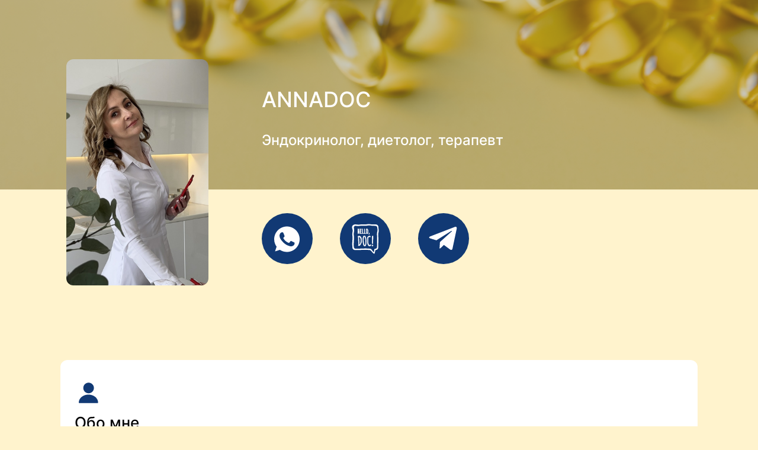

--- FILE ---
content_type: text/html; charset=utf-8
request_url: https://hellodoc.app/pro/408695/
body_size: 7589
content:


<!DOCTYPE html>
<html lang="ru">
    <head>
        <meta charset="UTF-8">
        <meta name="viewport" content="width=device-width, initial-scale=1, minimum-scale=1, maximum-scale=1, viewport-fit=cover">
        <title>ANNADOC</title>
        <meta name="description" content="Читайте про мой опыт, образование и услуги, оценивайте авторские программы диагностики и записывайтесь на консультации. Узнайте, как получить 15 000 бонусов Hello, Doc! (1б=1р), которые можно потратить на анализы в ведущих сетевых лабораториях." />
        <meta content="ANNADOC Эндокринолог, диетолог, терапевт" property="og:title">
        <meta name="og:description" content="Читайте про мой опыт, образование и услуги, оценивайте авторские программы диагностики и записывайтесь на консультации. Узнайте, как получить 15 000 бонусов Hello, Doc! (1б=1р), которые можно потратить на анализы в ведущих сетевых лабораториях." />
        <meta property="og:image" content="https://hello-doc.storage.yandexcloud.net/hello-doc/site_photo/c304af6d385afffc47191c98494c9308/e7fa4b63-051a-4dc2-a1a6-5b88f3a22451.jpg" />
        <meta property="og:type" content="website" />
        <meta property="og:url" content="https://hellodoc.app/pro/408695/" />
        <meta name="format-detection" content="telephone=no">
        <meta name="apple-mobile-web-app-capable" content="yes">
        <meta name="apple-mobile-web-app-status-bar-style" content="white">
        <meta name="mobile-web-app-capable" content="yes">
        <link rel="stylesheet" type="text/css" href="/static/doctor_site/animate.min.css">

        <!-- Yandex.Metrika counter -->
        <script type="text/javascript" > (function(m,e,t,r,i,k,a){m[i]=m[i]||function(){(m[i].a=m[i].a||[]).push(arguments)}; m[i].l=1*new Date(); for (var j = 0; j < document.scripts.length; j++) {if (document.scripts[j].src === r) { return; }} k=e.createElement(t),a=e.getElementsByTagName(t)[0],k.async=1,k.src=r,a.parentNode.insertBefore(k,a)}) (window, document, "script", "https://mc.yandex.ru/metrika/tag.js", "ym"); ym(84014440, "init", { clickmap:true, trackLinks:true, accurateTrackBounce:true, webvisor:true });
        function helloDocLink(){ try { ym(84014440, "reachGoal", "gotoStore");} catch (error) { console.error(error);}}
        </script> <noscript><div><img src="https://mc.yandex.ru/watch/84014440" style="position:absolute; left:-9999px;" alt="" /></div></noscript>
        <!-- /Yandex.Metrika counter -->

        
            <style>
                @font-face {
                    font-family: Inter;
                    src: url('/static/doctor_site/Inter-Medium.woff2') format('woff2')
                }

                .panel_video .video_close {
                    z-index: 2;
                    display: block;
                    width: 20px;
                    height: 20px;
                    background: url('/static/doctor_site/svg/video_close.svg');
                    background-size: cover;
                    position: absolute;
                    right: 12px;
                    top: 12px;
                    cursor: pointer;
                }

                .panel_video .video_play {
                    display: none;
                    width: 36px;
                    height: 36px;
                    background: url('/static/doctor_site/svg/video_play.svg');
                    background-size: cover;
                    position: absolute;
                    right: 19px;
                    top: 17px;
                    cursor: pointer;
                }

                :root {
                    --bg-color: #FFF3CD;
                    --header-bg-color: #113974;
                    --footer-bg-color: #113974;
                    --botton-bg-color: #113974;
                    --qrcode-bg-color: #FFF3CD;
                    --text-color: #212529;
                    --title-color: #212529;
                    --h2-color: #212529;
                    --user-block-text-color: #212529;
                    /*ставим изначально позицию для мобилки чтобы превью верно отработало*/
                    --header-position: center;

                
                    --header-url: url(https://hello-doc.storage.yandexcloud.net/hello-doc/theme/6512bd43d9caa6e02c990b0a82652dca_phone/f0e233d8-3b75-4ae3-b06f-27ea0fcda73b.png);
                
                }

                .video_sound_off {
                    position: absolute;
                    top: 160px;
                    left: 88px;
                    background-image: url('/static/doctor_site/svg/sound_off.svg');
                    width: 64px;
                    height: 64px;
                    background-size: cover;
                    z-index: 2;
                }
            </style>
            <link rel="stylesheet" type="text/css" href="/static/doctor_site/main.css?v2"/>
            
                <script>
                    // Мобилка + планшет
                    if (window.screen.width <= 1024){
                        document.documentElement.style.setProperty("--header-position", "center");
                    }
                    // Десктоп
                    else{
                        document.documentElement.style.setProperty("--header-position", "center");
                    }
                </script>
            
        
    </head>
<body>
    <div id="main">
    <div id="main_header" class="animate__animated wow animate__fadeIn"></div>
    
    <div id="panel_profile" class="main_container">
        <!-- ФИО + Степень для мобилки -->
        <div style="margin-top: -80px;width:100%;">
            <div class="title mobile animate__animated wow animate__fadeInUp" style="text-overflow: ellipsis;">ANNADOC</div>
            <div class="sub_title mobile animate__animated wow animate__fadeIn" style="text-overflow: ellipsis;" data-wow-delay=".25s">Эндокринолог, диетолог, терапевт</div>
        </div>

        <!-- Фото -->
        <div class="animate__animated wow animate__fadeIn" data-wow-delay=".25s">
            
                <img src="https://hello-doc.storage.yandexcloud.net/hello-doc/site_photo/c304af6d385afffc47191c98494c9308/e7fa4b63-051a-4dc2-a1a6-5b88f3a22451.jpg" id="profile_photo">
            
        </div>

        <div style="margin-top: -160px;">
            <!-- ФИО + Степень для десктопа -->
            <div class= "desktop" style="width: calc(1076px - 340px);">
                <div class="title desktop animate__animated wow animate__fadeInDown" style="text-overflow: ellipsis;" itemprop="name">ANNADOC</div>
                <div class="sub_title desktop animate__animated wow animate__fadeIn" style="text-overflow: ellipsis;"  data-wow-delay=".25s" itemprop="jobTitle">Эндокринолог, диетолог, терапевт</div>
            </div>

            <!-- Ссылки -->
            <div id="profile_freedback">
                <!-- WhatsApp -->
            
              
                 <div class="bg_icon_profile animate__animated wow animate__zoomIn" data-wow-delay="0.70s">
                    <a href="https://wa.me/79175456352" target="_blank">
                        <img src="/static/doctor_site/svg/whatsapp.svg"  alt="WhatsApp">
                    </a>
                </div>
              
            

                <!-- Hello, Doc! -->
                <div class="bg_icon_profile animate__animated wow animate__zoomIn" data-wow-delay="1.0s">
                    <a href="#block_hello_doc">
                        <img src="/static/doctor_site/svg/hello_doc_app.svg" alt="Hello, Doc!">
                    </a>
                </div>

                <!-- Telegram -->
            
             
                <div class="bg_icon_profile animate__animated wow animate__zoomIn" data-wow-delay="1.3s">
                  <a href="https://t.me/Доктор Вербовская" target="_blank">
                    <img src="/static/doctor_site/svg/telegram.svg" alt="Telegram">
                 </a>
                </div>
              
            
            </div>
        </div>
    </div>


    <div id="main_content" class="main_container" >
    
    <!-- Обо мне -->
    
        
    <div class="block_info animate__animated wow animate__fadeInUp" data-wow-delay="0.70s">
        <div class="animate__animated wow animate__fadeIn" data-wow-delay="0.70s">


            
                <svg style="padding: 4px;" width="46" height="46" viewBox="0 0 46 46" fill="none" xmlns="http://www.w3.org/2000/svg">
                    <path d="M23.734 24.468C29.7285 24.468 34.5882 19.6085 34.5882 13.6139C34.5882 7.61934 29.7285 2.75977 23.734 2.75977C17.7395 2.75977 12.8799 7.61934 12.8799 13.6139C12.8799 19.6085 17.7395 24.468 23.734 24.468Z" fill="#084298"/>
                    <path d="M23.4126 27.1348C12.5367 27.1348 3.67969 34.4287 3.67969 43.416C3.67969 44.0238 4.15727 44.5014 4.7651 44.5014H42.06C42.6678 44.5014 43.1454 44.0238 43.1454 43.416C43.1454 34.4287 34.2884 27.1348 23.4126 27.1348Z" fill="#084298"/>
                </svg>
            
            
                <div class="title animate__animated wow animate__fadeInUp" data-wow-delay="0.80s">Обо мне</div>
                <div class="text animate__animated wow animate__fadeIn" data-wow-delay="0.80s" itemprop="knowsAbout">Врач привентивной медицины, эндокринолог, диетолог, терапевт, нутрициолог<br>Приведу ваши гормоны в норму, подберу питание, помогу избавиться от  лишних килограммов</div>
            
        </div>
    </div>
        <!-- Образование -->
        
            
    <div class="block_info animate__animated wow animate__fadeInUp animated">
        <div class="animate__animated wow animate__fadeIn" data-wow-delay=".70s">


            
                <svg width="46" height="46" viewBox="0 0 46 46" fill="none" xmlns="http://www.w3.org/2000/svg">
                    <g clip-path="url(#clip0_382_2293)">
                    <path d="M22.8846 23.1683C21.7308 23.2644 20.6731 22.7837 19.5192 22.399C13.4615 20.3798 7.30769 18.3606 1.25 16.3413C0.865385 16.149 0.576923 16.0529 0.288462 15.7644C-0.0961538 15.476 -0.0961538 15.0913 0.288462 14.8029C0.576923 14.6106 0.961538 14.3221 1.34615 14.226C7.88462 12.3029 14.3269 10.3798 20.8654 8.36058C22.3077 7.87981 23.8462 7.87981 25.3846 8.36058C31.8269 10.2837 38.2692 12.2067 44.7115 14.1298C45.0962 14.3221 45.4808 14.4183 45.8654 14.7067C46.3462 14.9952 46.3462 15.476 45.8654 15.7644C45.5769 15.9567 45.2885 16.149 44.9038 16.2452C38.4615 18.3606 32.0192 20.5721 25.4808 22.6875C24.6154 23.0721 23.8462 23.1683 22.8846 23.1683Z" fill="#084298"/>
                    <path d="M10.0962 23.4579C9.13469 23.2656 8.94238 23.8425 8.94238 24.3233C8.94238 26.8233 8.94238 29.2271 8.94238 31.631C8.94238 32.4963 9.23084 32.9771 9.80777 33.554C10.0001 33.7463 10.2885 33.9386 10.4808 34.131C12.0193 35.1886 13.8462 35.8617 15.6732 36.3425C19.327 37.304 22.9808 37.4963 26.7308 37.0156C29.1347 36.7271 31.5385 36.054 33.7501 35.0925C34.7116 34.6117 35.6731 34.131 36.3462 33.3617C36.827 32.881 37.0193 32.4002 36.9232 31.7271C37.0193 29.4194 37.0193 27.0156 37.0193 24.6117C37.0193 23.2656 36.0578 23.4579 35.6731 23.554C32.3078 24.7079 28.7501 25.7656 25.3847 26.9194C23.6539 27.4963 22.0193 27.4963 20.3847 26.9194L10.0962 23.4579Z" fill="#084298"/>
                    <path d="M42.2111 21.2478C41.9226 21.344 41.8265 21.4401 41.8265 21.8248C41.8265 24.0363 41.8265 26.1517 41.8265 28.3632C41.8265 28.5555 41.7303 28.844 41.6342 29.0363C41.1534 30.1901 40.6726 31.344 40.288 32.4978C39.9034 33.5555 40.0957 34.7094 40.8649 35.4786C41.0572 35.7671 41.4419 36.0555 41.7303 36.2478C42.0188 36.5363 42.4995 36.6324 42.8842 36.7286C43.5572 36.8248 44.1342 36.4401 44.6149 36.0555C44.8072 35.8632 45.0957 35.6709 45.288 35.3824C45.8649 34.6132 45.9611 33.6517 45.7688 32.7863C45.4803 31.4401 44.9034 30.2863 44.3265 29.1324C44.1342 28.9401 44.1342 28.5555 44.1342 28.3632C44.1342 25.9594 44.1342 23.6517 44.1342 21.2478C44.1342 20.7671 43.7495 20.8632 43.5572 20.9594L42.2111 21.2478Z" fill="#084298"/>
                    </g>
                    <defs>
                    <clipPath id="clip0_382_2293">
                    <rect width="46" height="46" fill="white"/>
                    </clipPath>
                    </defs>
                </svg>  
            
            
                <div class="title animate__animated wow animate__fadeInUp" data-wow-delay=".80s">Образование</div>
                <div class="text animate__animated wow animate__fadeIn" data-wow-delay="1.25s" itemprop="knowsAbout">Высшие медицинское образование <br>Медицинская Академия гАстана <br>Лечебное дело 1998 г ( Казахстан) <br>- врач эндокринолог, диетолог, терапет, нутрициолог</div>
            
        </div>
    </div>
        
        <!-- Опыт работы -->
        
            
    <div class="block_info animate__animated wow animate__fadeInUp animated">
        <div class="animate__animated wow animate__fadeIn" data-wow-delay=".70s">


            
                <svg width="46" height="46" viewBox="0 0 46 46" fill="none" xmlns="http://www.w3.org/2000/svg">
                    <path d="M40.5967 13.5312H6.3136C4.48338 13.5312 3 15.0153 3 16.8449V21.3831L19.8998 24.9473V22.6877H26.9129V24.9473L43.9097 21.3604V16.8449C43.9097 15.0153 42.4263 13.5312 40.5967 13.5312Z" fill="#084298"/>
                    <path d="M26.9126 32.0391H19.8995V27.4833L4.16895 24.3592V37.6866C4.16895 39.5162 5.65168 41.0002 7.48127 41.0002H39.4279C41.2575 41.0002 42.7409 39.5162 42.7409 37.6866V24.3359L26.9126 27.4833V32.0391Z" fill="#084298"/>
                    <path d="M25.1586 24.4414H21.6523V30.2848H25.1586V24.4414Z" fill="#084298"/>
                    <path d="M18.4824 8.31488C18.483 8.17881 18.5334 8.07062 18.6222 7.97866C18.7123 7.89053 18.8212 7.84139 18.9559 7.84011H27.951C28.0857 7.84139 28.1953 7.89053 28.2854 7.97866C28.3735 8.07062 28.4233 8.17881 28.4238 8.31488V13.8326H31.264V8.31488C31.2647 7.4032 30.8913 6.56703 30.2938 5.97145C29.6988 5.37338 28.8608 4.99936 27.951 5H18.9559C18.0455 4.99936 17.208 5.37338 16.6132 5.97145C16.0163 6.56703 15.6417 7.40312 15.6436 8.31488L15.6436 13.8326H18.4824V8.31488Z" fill="#084298"/>
                </svg> 
            
            
                <div class="title animate__animated wow animate__fadeInUp" data-wow-delay=".80s">Опыт работы</div>
                <div class="text animate__animated wow animate__fadeIn" data-wow-delay="1.25s" itemprop="disambiguatingDescription">Более 26 лет</div>
            
        </div>
    </div>
        

    <!-- Образование -->
    

        <div class="spacer desktop" style="height: 72px;"></div>
        <div class="spacer mobile" style="height: 24px;"></div>
        <!-- Услуги -->
    

    <!-- Сохраненные корзины -->
    
    <!-- Полезные файлы -->
    
    <!--Мои видео-->
    
    <!--Подписывайтесь на мои соцсети-->
    


       <div class="animate__animated wow animate__fadeInUp" data-wow-delay=".35s"><h2>Подписывайтесь на мои соцсети</h2></div>
      <div class="table_flex" id="main_social">
       
      
        
          <a href="https://vk.com/dr.verbovskaya" target="_blank" class="block_link"><div class="block_social_media animate__animated wow animate__fadeInUp animated">
            <div class="icon"><img src="/static/doctor_site/png/vk_icon.png"></div>
            <div class="title">Вконтакте</div>
          </div></a>
         
         
          <a href="https://t.me/dr_Verbovskaya" target="_blank" class="block_link"><div class="block_social_media animate__animated wow animate__fadeInUp animated">
            <div class="icon"><img src="/static/doctor_site/png/telegram_icon.png"></div>
            <div class="title">Telegram-канал</div>
          </div></a>
         
          
           
        
 
       </div>
  
    <!--Я есть в приложении «Hello, Doc!»-->
    

<div id="block_hello_doc" class="animateanimated wow animatefadeInUp">
    <div class="title animateanimated wow animatezoomIn" data-wow-delay="0s"><img src="/static/doctor_site/svg/icon_hellodoc.svg"
                                                                                  alt="Лого Hello, Doc!"></div>
    <div class="animateanimated wow animatefadeIn" data-wow-delay=".35s"><h3>Я есть в приложении «Hello, Doc!»</h3>
    </div>
    <div id="photo_phone" class="desktop animateanimated wow animatefadeInUp">
        <img src="/static/doctor_site/png/pic_phone.png" alt="Мобильное приложение Hello, Doc!">
    </div>
    <div class="text animateanimated wow animatefadeIn" data-wow-delay=".50s">
        Установите Hello, Doc! прямо сейчас и получите от меня
        <span style="vertical-align: middle; height: 21px; display: inline-block;"><img src="/static/doctor_site/svg/bonus.svg"
                                                                                        alt="Бонусы Hello, Doc!"></span>
        бонусами (1 бонус = 1 рубль), которые вы сможете потратить на check-up, анализы, а также на лекарства и БАДы.<br><br>
        В приложении доступно более 4 500 отделений 5 ведущих лабораторных сетей, более 30 000 аптек и более 10 000 лекарственных препаратов и БАД.
    </div>
    <div id="main_code">
        <div class="text desktop animateanimated wow animatefadeInUp" data-wow-delay=".25s">Для установки наведите<br>камеру
            телефона
        </div>
        <div class="table_flex" style="flex-wrap: nowrap; align-items: center;">
            <div class="desktop">
                <div id="bg_qr_code" class="animateanimated wow animatefadeInUp" data-wow-delay=".25s">
                    <img id="qr_code" src="[data-uri]" alt="QR код для установки приложения Hello, Doc!">
                </div>
            </div>
            <div id="this_mobile_style">
                <div class="store_botton animateanimated wow animatefadeInUp" data-wow-delay=".25s">
                    
                        <a href="https://prod.hellodoc.app/social_invite/429ece8e-27b1-4604-b482-867d38d4f0ad/" onclick="helloDocLink(); return true;" target="_blank"><img src="/static/doctor_site/svg/store_android.svg"></a>
                    
                </div>
                <div class="store_botton animateanimated wow animatefadeInUp" data-wow-delay=".25s">
                    
                        <a href="https://prod.hellodoc.app/social_invite/429ece8e-27b1-4604-b482-867d38d4f0ad/" onclick="helloDocLink(); return true;" target="_blank"><img src="/static/doctor_site/svg/store_ios.svg"></a>
                    
                </div>
                <div class="store_botton animateanimated wow animatefadeInUp" data-wow-delay=".25s">
                    
                        <a href="https://prod.hellodoc.app/social_invite/429ece8e-27b1-4604-b482-867d38d4f0ad/" onclick="helloDocLink(); return true;" target="_blank"><img src="/static/doctor_site/svg/store_huawei.svg"></a>
                    
                </div>
                <div class="store_botton animateanimated wow animatefadeInUp" data-wow-delay=".25s">
                    
                        <a href="https://prod.hellodoc.app/social_invite/429ece8e-27b1-4604-b482-867d38d4f0ad/" onclick="helloDocLink(); return true;" target="_blank"><img src="/static/doctor_site/svg/store_rustore.svg"></a>
                    
                </div>
            </div>
        </div>
    </div>
</div>

    </div>
        <div id="main_footer">

    <div class="text"><a href="/complaints/create/?target_user=408695&type=doctor_site" class="footer_link">Пожаловаться на контент</a></div>
        <div class="spacer desktop" style="height: 48px;"></div>
        <div class="spacer mobile" style="height: 20px;"></div>
   
    <div class="text">
        ООО «Система Телемед»<br>
        ИНН 9717088862, ОГРН 1197746733095<br>
        129626, Россия, Москва, Проспект Мира 102с31<br>
        Hello, Doc!™ — зарегистрированная торговая марка<br><br>
        Указанная информация на данной странице размещена Пользователем Сервиса «Hello, Doc!»
           
    </div>
</div>
        </div>
        <!--Bg-->
        <div id="main_bg" class="hide"></div>
        <!--Modal 2-->
        <div class="panel_modal hide"></div>
        <!--Video 18-06-24-->
        <div class="panel_video hide"></div>

    </body>

    <script>
        
            const _video="";
        
        
            const _videoPoster="";
        

    </script>
    <script type="text/javascript" src='/static/doctor_site/main.js'></script>

</html>

--- FILE ---
content_type: text/css
request_url: https://hellodoc.app/static/doctor_site/main.css?v2
body_size: 30196
content:
             *,
             .table_flex {
                 box-sizing: border-box
             }

             *,
             body {
                 margin: 0;
                 padding: 0
             }

             #main,
             body {
                 height: 100%
             }

             html.modal-open,
             body.modal-open {
                 overflow: hidden;
             }

             #this_mobile_style {
                 display: flex;
                 gap: 18px 14px;
                 margin-left: 48px;
                 flex-wrap: wrap;
                 min-width: 326px;
             }

             #main_footer,
             .bg_icon_profile {
                 background-color: var(--footer-bg-color)
             }

             .block_service .title,
             .block_set .title {
                 height: 60px;
                 -webkit-line-clamp: 2;
                 -webkit-box-orient: vertical;
                 white-space: normal;
                 overflow: hidden;
                 text-overflow: ellipsis
             }

             .block_service .text,
             .block_set .sub_text,
             .panel_modal .text {
                 text-indent: 0;
             }

             .block_service .text,
             .block_set .sub_text {
                 white-space: pre-line;
             }

             .panel_modal .text {
                 white-space: pre-line;
             }

             .block_service .text p,
             .block_set .sub_text p,
             .panel_modal .text p {
                 margin: 0 0 1em 0;
                 text-indent: 0;
             }

             .block_link,
             .footer_link {
                 text-decoration: none
             }

             * {
                 border: 0;
                 font-size: 100%;
                 vertical-align: baseline;
                 outline: 0;
                 font-size-adjust: none;
                 -webkit-text-size-adjust: none;
                 -moz-text-size-adjust: none;
                 -ms-text-size-adjust: none;
                 -webkit-tap-highlight-color: transparent;
                 -webkit-font-smoothing: antialiased;
                 text-rendering: auto;
                 -webkit-font-smoothing: subpixel-antialiased;
                 -moz-osx-font-smoothing: grayscale
             }

             body {
                 overflow-x: hidden;
                 font-size: 1rem;
                 line-height: 23px;
                 font-weight: 400;
                 background-color: var(--bg-color);
                 font-family: Inter
             }

             h2,
             h3 {
                 font-size: 36px;
                 font-weight: 600;
                 line-height: normal;
                 font-style: normal
             }

             .hide,
             .mobile {
                 display: none !important
             }

             .desktop {
                 display: inherit
             }

             #main {
                 width: 100vw;
                 display: flex;
                 justify-content: space-between;
                 flex-direction: column;
                 align-items: center
             }

             #main_header,
             .spacer {
                 display: block
             }

             #main_header {
                 width: 100vw;
                 height: 320px;
                 background-image: var(--header-url);
                 background-repeat: no-repeat;
                 background-size: cover;
                 background-position: var(--header-position);
                 background-color: var(--header-bg-color);
                 display: flex;
                 justify-content: center
             }

             #panel_profile {
                 margin-top: -220px;
                 display: flex;
                 align-items: center;
                 color: #fff
             }

             #panel_profile .title {
                 font-size: 36px;
                 font-style: normal;
                 font-weight: 500;
                 line-height: normal;
                 margin-bottom: 32px;
                 overflow: hidden;
                 max-height: 90px
             }

             #panel_profile .sub_title {
                 font-size: 24px;
                 font-style: normal;
                 font-weight: 400;
                 line-height: normal;
                 min-height: 60px;
                 overflow: hidden;
                 max-height: 60px
             }

             #profile_photo {
                 width: 240px;
                 height: 382px;
                 border-radius: 12px;
                 margin-right: 90px;
                 object-fit: cover
             }

             #profile_freedback {
                 width: 354px;
                 display: flex;
                 justify-content: start;
                 align-items: center;
                 top: 360px;
                 position: absolute
             }

             .bg_icon_profile {
                 width: 86px;
                 height: 86px;
                 display: block;
                 border-radius: 50%;
                 margin: 0 46px 0 0
             }

             .block_info,
             h2 {
                 margin-bottom: 48px
             }

             #main_content {
                 padding-top: 120px
             }

             #main_footer {
                 width: 100vw;
                 color: #fff;
                 padding: 48px
             }

             #main_footer .text {
                 font-size: 14px;
                 font-style: normal;
                 font-weight: 300;
                 line-height: normal;
                 text-align: center
             }

             .main_container {
                 width: 1076px
             }

             .block_set,
             .spacer,
             .table_flex,
             button {
                 width: 100%
             }

             .block_info {
                 width: 100%;
                 background-color: #fff;
                 padding: 32px 24px;
                 border-radius: 12px
             }

             .block_info .title {
                 font-size: 26px;
                 font-style: normal;
                 font-weight: 500;
                 line-height: normal;
                 padding: 6px 0 16px
             }

             .block_info .text {
                 font-size: 18px;
                 font-style: normal;
                 font-weight: 400;
                 line-height: normal;
                 overflow: hidden;
                 text-overflow: ellipsis;
                 letter-spacing: .2px
             }

             .block_info path {
                 fill: var(--header-bg-color)
             }

             h3 {
                 padding: 32px 0
             }

             h2 {
                 text-align: center;
                 color: var(--title-color)
             }

             .table_flex {
                 display: flex;
                 flex-wrap: wrap;
                 justify-content: space-between;
                 margin-bottom: calc(120px - 28px)
             }

             .block_service,
             .block_set {
                 padding: 24px;
                 box-sizing: border-box;
                 margin-bottom: 28px;
                 background-color: #fff;
                 border-radius: 12px;
                 color: var(--text-color)
             }

             .block_set.empty {
                 background-color: transparent
             }

             .block_set .title {
                 font-size: 24px;
                 font-style: normal;
                 font-weight: 500;
                 line-height: normal;
                 color: var(--text-color);
                 display: -webkit-box;
                 margin-bottom: 6px
             }

             .block_set .text {
                 font-size: 22px;
                 font-style: normal;
                 font-weight: 400;
                 line-height: normal;
                 color: var(--text-color);
                 margin-bottom: 16px;
                 margin-top: 20px
             }

             .block_set .sub_text_title {
                 margin: 16px 0;
             }

             #main_code .text,
             .block_service .title,
             .panel_modal .title {
                 margin-bottom: 16px;
                 line-height: normal
             }

             .block_set .sub_text_more,
             .panel_video.close .video_close,
             .panel_video.close .video_player,
             .panel_video.close .video_sound_off {
                 display: none
             }

             .block_service {
                 width: 526px
             }

             .block_service .title {
                 font-size: 24px;
                 font-style: normal;
                 font-weight: 500;
                 color: var(--text-color);
                 display: -webkit-box
             }

             #block_hello_doc .text,
             #main_code .text,
             .block_service .text {
                 font-style: normal;
                 font-weight: 400
             }

             .block_service .text {
                 font-size: 18px;
                 height: 92px;
                 overflow: hidden;
                 display: -webkit-box;
                 text-overflow: ellipsis;
                 -webkit-line-clamp: 3;
             }

             .block_service .more_text {
                 display: inline-block;
                 margin-top: 8px;
             }

             .block_service .price {
                 font-size: 28px;
                 font-style: normal;
                 font-weight: 500;
                 line-height: normal;
                 margin-top: 16px
             }

             .block_service button {
                 margin-top: 16px
             }

             #block_hello_doc {
                 border-radius: 24px;
                 background-color: #fff;
                 padding: 64px 48px;
                 height: 750px;
                 margin-bottom: 120px;
                 margin-top: 120px
             }

             #block_hello_doc .text {
                 display: block;
                 width: 510px;
                 font-size: 18px;
                 line-height: normal
             }

             #bg_qr_code,
             #main_code .text {
                 width: 190px;
                 text-align: center
             }

             #photo_phone {
                 position: absolute;
                 margin-top: -114px;
                 margin-left: 640px;
                 overflow: hidden;
                 height: 608px
             }

             #photo_phone img {
                 width: 349px;
                 height: 608px
             }

             #main_code {
                 margin-top: 30px;
                 width: 240px
             }

             #main_code .text {
                 font-size: 15px;
                 display: inline-block;
                 vertical-align: middle
             }

             #bg_qr_code {
                 display: block;
                 height: 190px;
                 border-radius: 24px;
                 background-color: var(--qrcode-bg-color);
                 padding: 20px
             }

             #main_bg {
                 position: fixed;
                 width: 100vw;
                 height: 100vh;
                 background: rgba(0, 0, 0, .6);
                 z-index: 10;
                 display: block;
                 left: 0;
                 right: 0;
                 top: 0;
                 bottom: 0
             }

             .panel_modal {
                 display: flex;
                 flex-direction: column;
                 position: fixed;
                 z-index: 11;
                 background-color: #fff;
                 border-radius: 12px;
                 padding: 18px 0;
                 top: 50%;
                 left: 50%;
                 transform: translate(-50%, -50%);
                 width: min(856px, calc(100vw - 24px));
                 max-height: calc(100vh - 24px);
                 overflow: hidden;
             }

             .panel_modal .title {
                 font-size: 24px;
                 font-style: normal;
                 font-weight: 500;
                 padding: 0 24px;
                 overflow: hidden;
                 text-overflow: ellipsis;
                 display: -webkit-box;
                 -webkit-line-clamp: 3;
                 -webkit-box-orient: vertical;
                 white-space: normal;
             }

             .panel_modal .text,
             button {
                 font-size: 18px;
                 font-style: normal
             }

             .panel_modal .block_text {
                 border-top: 1px solid #dee2e6;
                 border-bottom: 1px solid #dee2e6;
                 padding: 16px 24px;
                 overflow: hidden
             }

             .panel_modal .text {
                 font-weight: 400;
                 line-height: 1.4;
                 height: auto;
                 max-height: 50vh;
                 overflow-y: auto;
                 overflow-x: hidden;
             }

             .panel_modal .price {
                 font-size: 28px;
                 font-weight: 500;
                 line-height: normal;
                 margin: 16px 24px 0;
                 position: static;
             }

             button {
                 font-weight: 500;
                 line-height: 18px;
                 color: #fff;
                 background: var(--botton-bg-color);
                 padding: 16px 24px;
                 border-radius: 12px;
                 cursor: pointer;
                 transition: 1s
             }

             button.white {
                 background: 0 0;
                 color: var(--text-color);
                 border-radius: 6px;
                 border: 1px solid var(--text-color)
             }

             button.green {
                 border-radius: 6px;
                 background: var(--botton-bg-color);
                 color: #fff;
                 border: 1px solid var(--botton-bg-color)
             }

             button:hover {
                 filter: brightness(80%)
             }

             .block_buttons {
                 display: flex;
                 justify-content: end;
                 padding: 16px 24px 0;
                 gap: 12px;
             }

             .panel_video,
             .panel_video.close .video_play {
                 display: block
             }

             .block_buttons button {
                 width: auto;
                 margin-left: 16px
             }

             .more_text {
                 color: var(--text-color);
                 font-weight: 500;
                 border-bottom: 2px solid var(--text-color)
             }

             .panel_video {
                 width: 252px;
                 height: 410px;
                 position: fixed;
                 right: 72px;
                 bottom: 50px;
                 background-color: #232323;
                 border: 4px solid #232323;
                 border-radius: 18px;
                 transition: .8s;
                 overflow: hidden
             }

             .panel_video.mini {
                 width: 122px;
                 height: 173px;
                 border-radius: 12px
             }

             .panel_video.mini .video_close {
                 right: 8px;
                 top: 8px
             }

             .panel_video.close {
                 width: 74px;
                 height: 74px;
                 border: unset;
                 border-radius: 50%;
                 background-color: var(--footer-bg-color);
                 box-shadow: 0 0 12.5px 0 rgba(5, 23, 50, .7)
             }

             .block_files,
             .block_social_media,
             .block_youtube_files {
                 border-radius: 12px;
                 box-sizing: border-box;
                 display: flex
             }

             .panel_video .video_player {
                 z-index: 0;
                 width: 100%;
                 height: 100%;
                 min-width: 100%;
                 min-height: 100%;
                 position: absolute;
                 top: 0;
                 left: 0;
                 object-fit: cover
             }

             .panel_video.mini .video_sound_off {
                 transition: .6s;
                 top: unset;
                 left: unset;
                 bottom: 8px;
                 right: 8px;
                 width: 20px;
                 height: 20px
             }

             .block_files {
                 background-color: #fff;
                 color: var(--text-color);
                 width: 526px;
                 padding: 20px;
                 margin-bottom: 28px;
                 height: 160px
             }

             .block_files .pdf_preview {
                 background: #ff5757;
                 width: 176px;
                 height: 120px;
                 border-radius: 8px;
                 font-size: 36px;
                 font-weight: 600;
                 color: #fff;
                 text-transform: uppercase;
                 text-align: center;
                 padding: 40px;
                 line-height: 1
             }

             .block_files .weight,
             .block_files_body .title {
                 font-weight: 500;
                 color: var(--text-color);
                 padding: 0 0 0 18px
             }

             .block_files .image_preview img {
                 width: 176px;
                 height: 120px;
                 background-size: cover;
                 border-radius: 8px;
                 object-fit: cover
             }

             .block_files .file {
                 background-image: url('{% static "doctor_site/svg/icon_file.svg" %}');
                 display: none;
                 width: 26px;
                 height: 26px;
                 background-size: cover;
                 margin-left: 10px;
                 margin-top: 12px
             }

             .block_files_body {
                 width: calc(100% - 176px);
                 display: flex;
                 flex-direction: column;
                 justify-content: center
             }

             .block_files_body .title {
                 font-size: 22px;
                 font-style: normal;
                 line-height: normal;
                 margin-bottom: 10px;
                 overflow: hidden;
                 max-height: 82px;
                 width: 100%;
                 text-overflow: ellipsis
             }

             .block_files .weight {
                 font-size: 18px
             }

             .block_youtube_files .text,
             .block_youtube_files .title {
                 line-height: normal;
                 padding: 0;
                 overflow: hidden;
                 white-space: nowrap;
                 text-overflow: ellipsis;
                 color: var(--text-color);
                 font-style: normal;
                 font-weight: 500
             }

             .block_youtube_files {
                 color: var(--text-color);
                 width: 526px;
                 margin-bottom: 28px;
                 flex-direction: column
             }

             .block_youtube_files .youtube {
                 width: 526px;
                 height: 296px;
                 display: block;
                 overflow: hidden;
                 border-radius: 8px;
                 margin-bottom: 12px
             }

             .block_youtube_files .youtube iframe {
                 width: 526px;
                 height: 296px;
                 border-radius: 8px
             }

             .block_youtube_files .title {
                 font-size: 18px;
                 margin-bottom: 6px;
                 height: 22px
             }

             .block_youtube_files .text {
                 font-size: 14px;
                 height: 18px
             }

             .block_social_media {
                 background-color: #fff;
                 color: var(--text-color);
                 width: 224px;
                 height: 142px;
                 flex-direction: column;
                 justify-content: center
             }

             .block_social_media .icon {
                 text-align: center;
                 margin-bottom: 8px
             }

             .block_social_media .icon img {
                 width: 60px;
                 height: 60px
             }

             .block_social_media .title {
                 color: var(--text-color);
                 font-size: 24px;
                 text-align: center;
                 font-style: normal;
                 font-weight: 500
             }

             .footer_link {
                 font-size: 18px;
                 color: #fff
             }

             @media only screen and (min-width: 0px) and (max-width: 1024px) {
                 .panel_modal {
                     width: calc(100vw - 24px);
                     max-height: calc(100vh - 24px);
                 }

                 .panel_modal .text {
                     max-height: 55vh;
                 }

                 .bg_icon_profile,
                 .bg_icon_profile img {
                     width: 70px;
                     height: 70px
                 }

                 #panel_profile .title,
                 .block_info .title,
                 h2,
                 h3 {
                     font-weight: 500
                 }

                 #main_header {
                     height: 380px
                 }

                 .mobile {
                     display: block !important
                 }

                 .desktop {
                     display: none !important
                 }

                 #panel_profile {
                     margin-top: -260px;
                     justify-content: center;
                     flex-direction: column;
                     align-items: center
                 }

                 #profile_photo {
                     width: 240px;
                     height: 300px;
                     margin: 28px 0 0
                 }

                 #panel_profile .title {
                     font-size: 28px;
                     text-align: center;
                     margin-bottom: 0;
                     max-height: 106px;
                     padding: 0 10px
                 }

                 #panel_profile .sub_title {
                     font-size: 19px;
                     font-weight: 400;
                     text-align: center;
                     margin-top: 16px;
                     min-height: unset !important;
                     max-height: 70px;
                     padding: 0 10px
                 }

                 #profile_freedback {
                     position: static;
                     width: 300px;
                     margin-top: 190px;
                     justify-content: center
                 }

                 .bg_icon_profile {
                     margin: 0 22px
                 }

                 #main_content {
                     padding-top: 48px
                 }

                 .main_container {
                     width: 100%;
                     padding: 0 12px
                 }

                 .block_info {
                     padding: 16px 20px 24px;
                     margin-bottom: 24px
                 }

                 .block_info .title {
                     font-size: 20px;
                     padding: 4px 0 12px
                 }

                 .block_info .text {
                     font-size: 14px
                 }

                 h2 {
                     font-size: 26px;
                     margin-bottom: 28px
                 }

                 h3 {
                     font-size: 24px;
                     width: auto
                 }

                 .block_link,
                 .block_service,
                 .block_set {
                     width: 100%
                 }

                 .block_set .sub_text_title {
                     margin: 16px 0
                 }

                 .block_set .sub_text_more,
                 .block_set.empty {
                     display: none
                 }

                 .block_service .title,
                 .block_set .title {
                     font-size: 20px;
                     font-weight: 500;
                     margin-bottom: 12px;
                     height: auto;
                     overflow: hidden;
                     display: block
                 }

                 .block_set .text {
                     font-size: 16px;
                     font-weight: 400
                 }

                 .table_flex {
                     margin-bottom: calc(48px - 28px)
                 }

                 .block_service .text {
                     font-size: 14px;
                 }

                 .block_service .price {
                     font-size: 22px;
                     margin-top: 12px;
                     margin-bottom: 2px
                 }

                 #main_footer {
                     padding: 32px 12px
                 }

                 #main_footer .text {
                     font-size: 12px
                 }

                 #block_hello_doc {
                     text-align: center;
                     padding: 32px 36px;
                     margin: 40px 0 0 -12px;
                     border-radius: unset;
                     width: 100vw;
                     height: auto
                 }

                 #block_hello_doc .text {
                     font-size: 16px;
                     font-weight: 400;
                     width: auto;
                     text-align: left
                 }

                 #this_mobile_style {
                     margin-left: 0;
                     display: flex;
                     justify-content: center
                 }

                 .store_botton {
                     margin: 0
                 }

                 #block_hello_doc .table_flex {
                     margin-bottom: 0;
                     width: calc(100vw - 72px);
                     display: block
                 }

                 .footer_link,
                 button {
                     font-size: 16px
                 }

                 .panel_video {
                     left: 12px;
                     bottom: 30px
                 }

                 .panel_video.close {
                     width: 60px;
                     height: 60px
                 }

                 .panel_video .video_play {
                     width: 30px;
                     height: 30px;
                     top: 13px;
                     right: 16px;
                     z-index: 20;
                 }

                 .block_files {
                     width: 100%;
                     padding: 14px;
                     margin-bottom: 16px;
                     height: 78px
                 }

                 .block_files .pdf_preview {
                     width: 50px;
                     height: 50px;
                     font-size: 15px;
                     padding: 16px 0
                 }

                 .block_files .image_preview img {
                     width: 50px;
                     height: 50px;
                     border-radius: 8px
                 }

                 .block_files .file {
                     display: block
                 }

                 .block_files_body {
                     width: calc(100% - 50px - 10px - 26px)
                 }

                 .block_files_body .title {
                     font-size: 16px;
                     margin-bottom: 4px;
                     padding: 0 0 0 10px;
                     white-space: nowrap
                 }

                 .block_files .weight {
                     font-size: 14px;
                     font-weight: 400;
                     padding: 0 0 0 10px
                 }

                 .block_youtube_files {
                     width: 100%;
                     margin-bottom: 20px
                 }

                 .block_youtube_files .youtube {
                     width: 100vw;
                     height: 212px;
                     border-radius: 8px;
                     margin-bottom: 8px
                 }

                 .block_youtube_files .youtube iframe {
                     width: calc(100vw - 24px);
                     height: 212px;
                     border-radius: 8px
                 }

                 .block_youtube_files .title {
                     font-size: 16px;
                     height: unset
                 }

                 .block_youtube_files .text {
                     font-size: 14px;
                     font-weight: 400;
                     height: unset
                 }

                 .block_social_media {
                     border-radius: 10px;
                     width: 240px;
                     height: 98px;
                     margin-bottom: 15px
                 }

                 .block_social_media .icon {
                     text-align: center;
                     margin-bottom: 8px
                 }

                 .block_social_media .icon img {
                     width: 39px;
                     height: 39px
                 }

                 .block_social_media .title {
                     font-size: 18px
                 }

                 #main_social {
                     flex-direction: column;
                     gap: unset !important;
                     align-items: center
                 }

                 #main_social .block_link {
                     width: unset !important
                 }
             }

--- FILE ---
content_type: image/svg+xml
request_url: https://hellodoc.app/static/doctor_site/svg/icon_hellodoc.svg
body_size: 48182
content:
<svg width="70" height="78" viewBox="0 0 70 78" fill="none" xmlns="http://www.w3.org/2000/svg">
                <path fill-rule="evenodd" clip-rule="evenodd" d="M69.9956 17.2047C70.014 15.466 69.871 13.7293 69.5687 12.0166C69.3239 10.6375 69.2102 9.23865 69.2291 7.83846C69.2291 3.89587 66.0031 0.808436 61.889 0.808436H57.4055H52.9325C51.6203 0.829963 50.3102 0.712591 49.0232 0.458313C47.3613 0.132781 45.6697 -0.0200942 43.976 0.0021132C42.2875 -0.0172339 40.6011 0.129169 38.9415 0.439223C37.65 0.690807 36.3355 0.808155 35.0195 0.789346C32.7969 0.789346 31.6846 0.776616 30.5722 0.763886C29.4599 0.751151 28.3176 0.744796 26.0608 0.744796C24.4053 0.727038 22.7511 0.848412 21.1161 1.10764C19.79 1.32115 18.4476 1.41913 17.1043 1.40047C15.7553 1.41493 14.4073 1.32125 13.0734 1.12036C11.4439 0.870102 9.79654 0.753021 8.14786 0.770256C4.21936 0.770256 0.00264838 3.60942 0.00264838 7.82573C-0.033025 9.7666 0.291959 11.6974 0.96128 13.521C1.40627 14.6951 1.61659 15.9442 1.58045 17.1983C1.60611 18.5483 1.46267 19.8962 1.15344 21.2109C0.736535 22.9668 0.539333 24.7671 0.566301 26.571C0.550523 28.2838 0.670467 29.9951 0.924999 31.6891C1.14246 33.0931 1.24313 34.5126 1.22602 35.933L1.15344 38.4242C1.34828 39.2569 1.21609 40.16 1.08529 41.0536C1.00856 41.5778 0.932312 42.0987 0.922864 42.6002C0.936075 44.0516 0.856925 45.5023 0.685877 46.9438C0.497939 48.6113 0.410251 50.2887 0.423272 51.9663C0.41014 53.6266 0.487104 55.2864 0.653845 56.9384C0.806495 58.3959 0.877776 59.8608 0.867351 61.3263C0.867351 65.2943 4.06992 68.4072 8.1628 68.4072C10.4558 68.4072 11.6194 68.3692 12.7446 68.3307C13.8697 68.2927 14.9351 68.2671 17.1278 68.2671C19.4529 68.2671 20.6357 68.2034 21.7801 68.1398C22.9245 68.0761 23.9322 68.0253 26.0929 68.0253C28.3882 68.0253 29.5843 67.9404 30.7236 67.859H30.7238L30.8028 67.8536L30.8777 67.8481C31.9378 67.7736 32.9738 67.7006 35.0451 67.7006C36.4487 67.6898 37.8519 67.7514 39.249 67.8852C39.3409 67.8926 39.4331 67.9005 39.526 67.9083C40.6158 67.9981 41.812 68.0973 44.0016 68.0973C45.2176 68.0667 46.43 68.2424 47.5863 68.6174C48.6458 68.9455 49.8967 70.3932 51.1884 71.8882C52.0165 72.8469 52.862 73.8248 53.6841 74.5403C55.0002 76.1093 56.9726 78.3992 58.6844 77.9404C59.2717 77.7765 59.7572 75.4723 60.2458 73.1543C60.7601 70.7149 61.2769 68.2611 61.9188 68.2759C65.9113 68.2759 68.8131 65.3604 68.8131 61.3347C68.8131 59.062 68.8577 57.9568 68.9089 56.7874L68.9134 56.6882C68.9635 55.5475 69.0181 54.307 69.0181 51.9688C69.0181 49.7311 69.0484 48.612 69.0792 47.4637L69.0821 47.3703C69.0841 47.2816 69.0866 47.1927 69.0891 47.1033C69.1194 46.0008 69.1521 44.804 69.1521 42.5959C69.1521 40.2723 69.165 39.12 69.178 37.9624V37.9467L69.0434 35.9288C69.0434 33.615 68.9903 32.3921 68.9412 31.2496L68.9347 31.1035L68.9282 30.9519C68.8791 29.8228 68.8319 28.74 68.8319 26.5625C68.8002 25.2436 68.968 23.9275 69.3294 22.6581C69.8104 20.8808 70.0348 19.0447 69.9956 17.2047ZM66.2305 19.723C65.6914 21.6845 65.4362 23.7124 65.4714 25.7457C65.4714 28.406 65.528 29.7585 65.5911 31.0664C65.6546 32.3744 65.7043 33.5653 65.7043 36.0736L65.8522 38.2239C65.8378 39.5061 65.8239 40.8211 65.8239 43.4253C65.8239 45.9593 65.7887 47.1924 65.7465 48.4956C65.7043 49.7987 65.676 51.128 65.676 53.7603C65.676 56.1988 65.6224 57.419 65.5677 58.6707V58.6712L65.5633 58.7743C65.5206 59.7266 65.4784 60.7139 65.4575 62.2045C65.2153 62.5953 64.9353 62.9614 64.621 63.2974C63.8972 64.039 62.9902 64.4673 62.0757 64.8862C61.0768 65.0071 60.0874 65.1985 59.1153 65.4591C58.4625 65.6377 58.2351 67.6503 58.0092 69.6481C57.7749 71.717 57.5426 73.7705 56.8421 73.7554C56.1177 73.774 54.468 71.4619 52.9052 69.2716C51.5816 67.4164 50.3206 65.649 49.7368 65.4591C49.4015 65.3549 49.1052 65.2582 48.8337 65.1699C47.5561 64.7525 46.829 64.5147 45.176 64.5423C43.6313 64.5537 42.0869 64.4856 40.5492 64.3385C38.8107 64.1732 37.0648 64.0948 35.3185 64.1047C32.7761 64.1047 31.4522 64.1994 30.1998 64.2897L30.1371 64.2941L30.0346 64.301C28.8686 64.3829 27.735 64.4624 25.468 64.4624C22.9928 64.4624 21.694 64.528 20.4747 64.5892L20.3407 64.5961C19.1235 64.6662 17.9721 64.7293 15.6011 64.7293C13.0844 64.7293 11.7968 64.7643 10.5584 64.8063L10.4976 64.8083C9.78765 64.8285 9.08418 64.8492 8.14746 64.8625C7.67529 64.6997 7.23667 64.4535 6.85271 64.1348C5.85404 63.3019 5.18671 62.1744 4.66503 60.9903C4.61568 60.0543 4.55223 59.3102 4.48173 58.5967C4.31377 56.9892 4.23532 55.3738 4.24675 53.7579C4.23055 52.1553 4.3153 50.5532 4.50052 48.9614C4.71048 47.1251 4.80936 45.278 4.7966 43.43C4.80703 42.7365 4.87504 42.1281 4.93996 41.5474C5.06051 40.4691 5.17038 39.486 4.88119 38.2309L5.12321 36.0783C5.14084 34.1874 5.00883 32.2979 4.72848 30.4276C4.48868 28.8795 4.37786 27.3143 4.39714 25.748C4.36874 24.2586 4.53139 22.7717 4.88119 21.3234C5.33589 19.3867 5.55056 17.4018 5.52038 15.413C5.55294 13.5778 5.29439 11.749 4.75432 9.99406C4.62038 7.83673 5.07858 5.89003 7.38377 4.82777C7.76981 4.65769 8.17 4.52146 8.57983 4.42062C9.14847 4.47678 9.64194 4.53996 10.1613 4.61718C11.9499 4.8855 13.7571 5.01226 15.5659 4.99622C17.388 5.01581 19.2085 4.88195 21.008 4.59611C22.4676 4.36099 23.9449 4.25295 25.4234 4.27322H25.4262C27.8705 4.27322 29.0942 4.27322 30.318 4.29427C31.5423 4.31532 32.7995 4.32234 35.2832 4.32234C37.142 4.34588 38.9984 4.18205 40.8241 3.83333C42.2459 3.55865 43.6926 3.43162 45.1407 3.45428C46.5849 3.43212 48.0273 3.56391 49.4432 3.84738C51.2733 4.19955 53.1345 4.36574 54.9982 4.34342H57.8181C58.535 4.47296 59.2573 4.50209 60.001 4.53207C60.6002 4.55625 61.2133 4.58097 61.8478 4.65927C64.0357 4.919 65.2505 6.4165 66.0399 8.21581C66.1317 9.25933 66.2588 10.0642 66.3785 10.7896C66.6475 12.3103 66.7726 13.8527 66.7523 15.3967C66.798 16.8575 66.6222 18.3168 66.2305 19.7253V19.723Z" fill="#212529"/>
                <path d="M18.7017 25.081C18.2722 25.081 18.0575 24.0453 18.0575 21.9739L18.0765 20.9005L18.0954 20.0343V19.7895C18.1081 19.6891 18.1144 19.5698 18.1144 19.4317C18.1144 19.4066 18.0954 19.3752 18.0575 19.3376C18.0196 19.2999 18.0007 19.2685 18.0007 19.2434V19.2246C17.9375 19.2497 17.8238 19.2622 17.6596 19.2622C17.4954 19.2622 17.2933 19.2371 17.0533 19.1869C16.9775 19.1743 16.7754 19.143 16.447 19.0927V21.2583C16.447 21.5847 16.4659 22.0995 16.5038 22.8025C16.5417 23.4929 16.5607 24.0077 16.5607 24.3466C16.5607 24.5349 16.5102 24.6981 16.4091 24.8363C16.3081 24.9743 16.1754 25.0434 16.0112 25.0434C15.7712 25.0434 15.6007 24.8111 15.4996 24.3466C15.3986 23.8696 15.348 23.2481 15.348 22.4823L15.3859 20.957C15.3986 20.5302 15.4049 20.0782 15.4049 19.6012V19.0174C15.4049 18.8166 15.3986 18.6847 15.3859 18.622V18.5278L15.4428 17.4356C15.4428 16.9585 15.4238 16.2492 15.3859 15.3077C15.348 14.3661 15.3291 13.6568 15.3291 13.1798C15.3291 13.0291 15.3796 12.8973 15.4807 12.7843C15.5817 12.6713 15.708 12.6148 15.8596 12.6148C16.2638 12.6148 16.4659 12.9914 16.4659 13.7447L16.4281 16.0797C16.4028 16.7828 16.3901 17.5674 16.3901 18.4336C16.5796 18.4964 16.9207 18.5278 17.4133 18.5278H18.1144C18.1396 18.4525 18.1522 18.3771 18.1522 18.3018C18.1522 17.6992 18.1144 16.8079 18.0386 15.6278C17.9501 14.523 17.9059 13.6254 17.9059 12.9349C17.9059 12.7968 17.9564 12.6839 18.0575 12.596C18.1712 12.4955 18.3038 12.4453 18.4554 12.4453C18.5438 12.4453 18.6701 12.4767 18.8344 12.5395L19.0049 12.6148C19.0049 14.3975 19.068 16.7765 19.1943 19.7518L19.3649 24.5161C19.3649 24.6919 19.2954 24.8299 19.1565 24.9304C19.0302 25.0308 18.8786 25.081 18.7017 25.081Z" fill="#212529"/>
                <path d="M22.5103 25.3238C22.346 25.3238 22.1945 25.2673 22.0555 25.1543C21.9292 25.0413 21.8597 24.9032 21.8471 24.74V23.8738C21.8344 23.7608 21.8281 23.629 21.8281 23.4784C21.8281 23.2147 21.8092 22.813 21.7713 22.2732L21.7334 21.068C21.7334 20.4528 21.7523 19.5364 21.7902 18.3186C21.8407 17.2264 21.866 16.31 21.866 15.5693C21.866 15.3935 21.8471 15.1299 21.8092 14.7783C21.7713 14.4143 21.7523 14.1507 21.7523 13.9874C21.7523 13.0961 22.0176 12.6504 22.5481 12.6504C22.965 12.6504 23.445 12.732 23.9881 12.8952C24.5439 13.0584 24.8218 13.253 24.8218 13.479C24.8218 13.6045 24.765 13.7238 24.6513 13.8368C24.5502 13.9372 24.4239 14.0188 24.2723 14.0816C23.7418 13.8933 23.2618 13.7677 22.8324 13.705C22.845 13.8933 22.8513 14.1632 22.8513 14.5147C22.8513 15.0169 22.845 15.4688 22.8324 15.8705C22.7944 16.4731 22.7755 16.9251 22.7755 17.2264L22.8324 17.5277L23.1355 17.5088C23.2366 17.4963 23.3629 17.49 23.5144 17.49C24.1208 17.49 24.4239 17.6658 24.4239 18.0173C24.4239 18.1554 24.3671 18.2747 24.2534 18.3751C24.1397 18.463 23.9945 18.5069 23.8176 18.5069C23.5902 18.5069 23.4134 18.4943 23.2871 18.4693H22.8134C22.8387 18.7957 22.8513 19.2727 22.8513 19.9004C22.8513 20.5281 22.845 21.0931 22.8324 21.5952C22.7944 22.361 22.7755 22.9323 22.7755 23.3089C22.7755 24.0119 22.7881 24.3634 22.8134 24.3634L23.4387 24.3446C23.6534 24.332 23.9123 24.3257 24.2155 24.3257C24.6955 24.3257 24.9355 24.4764 24.9355 24.7777C24.9355 24.9535 24.8534 25.0853 24.6892 25.1731C24.5376 25.2736 24.3481 25.3238 24.1208 25.3238H22.5103Z" fill="#212529"/>
                <path d="M29.9435 25.3808C29.4888 25.2302 28.9266 25.1549 28.2572 25.1549C28.055 25.2804 27.8403 25.3431 27.613 25.3431C27.4614 25.3431 27.3287 25.2741 27.215 25.136C27.114 25.0105 27.0635 24.8724 27.0635 24.7217C27.0635 23.6672 27.1077 22.2611 27.1961 20.5035C27.2719 18.633 27.3098 17.2332 27.3098 16.3042V16.1724C27.234 15.3815 27.1961 14.7914 27.1961 14.4022C27.1961 13.2096 27.4172 12.6133 27.8593 12.6133C27.9856 12.6133 28.093 12.6635 28.1814 12.7639C28.2824 12.8518 28.333 12.9585 28.333 13.084C28.333 13.2347 28.314 13.4732 28.2761 13.7996C28.2382 14.1135 28.2193 14.3521 28.2193 14.5152C28.2193 15.3563 28.2256 16.1159 28.2382 16.7938C28.2508 17.4592 28.2572 18.2124 28.2572 19.0536C28.194 19.2418 28.1624 19.5055 28.1624 19.8444V20.0704L28.1245 21.5581C28.0993 21.9975 28.0866 22.4997 28.0866 23.0646C28.0866 23.9308 28.2951 24.3639 28.7119 24.3639C28.7372 24.3639 28.7751 24.3639 28.8256 24.3639C28.8887 24.3514 28.9709 24.3451 29.0719 24.3451C29.1856 24.3325 29.3308 24.3263 29.5077 24.3263C30.1898 24.3263 30.5309 24.5146 30.5309 24.8912C30.5309 25.0168 30.474 25.1235 30.3603 25.2114C30.2466 25.2992 30.1077 25.3557 29.9435 25.3808Z" fill="#212529"/>
                <path d="M35.0119 25.3808C34.5571 25.2302 33.995 25.1549 33.3256 25.1549C33.1235 25.2804 32.9087 25.3431 32.6813 25.3431C32.5297 25.3431 32.3971 25.2741 32.2835 25.136C32.1824 25.0105 32.1318 24.8724 32.1318 24.7217C32.1318 23.6672 32.1761 22.2611 32.2645 20.5035C32.3403 18.633 32.3782 17.2332 32.3782 16.3042V16.1724C32.3024 15.3815 32.2645 14.7914 32.2645 14.4022C32.2645 13.2096 32.4856 12.6133 32.9277 12.6133C33.054 12.6133 33.1613 12.6635 33.2498 12.7639C33.3508 12.8518 33.4013 12.9585 33.4013 13.084C33.4013 13.2347 33.3824 13.4732 33.3445 13.7996C33.3066 14.1135 33.2876 14.3521 33.2876 14.5152C33.2876 15.3563 33.294 16.1159 33.3066 16.7938C33.3192 17.4592 33.3256 18.2124 33.3256 19.0536C33.2624 19.2418 33.2308 19.5055 33.2308 19.8444V20.0704L33.1929 21.5581C33.1676 21.9975 33.155 22.4997 33.155 23.0646C33.155 23.9308 33.3634 24.3639 33.7803 24.3639C33.8055 24.3639 33.8435 24.3639 33.894 24.3639C33.9571 24.3514 34.0392 24.3451 34.1403 24.3451C34.254 24.3325 34.3992 24.3263 34.5761 24.3263C35.2582 24.3263 35.5992 24.5146 35.5992 24.8912C35.5992 25.0168 35.5424 25.1235 35.4287 25.2114C35.315 25.2992 35.1761 25.3557 35.0119 25.3808Z" fill="#212529"/>
                <path d="M39.3808 25.4374C39.0522 25.4374 38.7493 25.3307 38.4713 25.1173C38.1933 24.9165 37.966 24.6402 37.7891 24.2887C37.4228 23.5229 37.1955 22.6881 37.107 21.7842C36.9934 20.9305 36.9365 20.1082 36.9365 19.3173C36.9365 19.1667 36.9428 19.0411 36.9554 18.9407V18.6017C36.9554 18.5389 36.9491 18.5076 36.9365 18.5076V18.1686L36.9554 16.8504C36.9681 16.4487 37.0186 15.8084 37.107 14.9296C37.1702 14.327 37.3155 13.7432 37.5428 13.1783C37.6313 12.9272 37.7449 12.7389 37.8839 12.6134C38.0228 12.4753 38.1807 12.4062 38.3576 12.4062C38.863 12.4062 39.3178 12.5004 39.7219 12.6887C40.126 12.8645 40.4671 13.1156 40.7451 13.442C40.9978 13.7558 41.2122 14.145 41.389 14.6095C41.5662 15.0614 41.6923 15.5448 41.7683 16.0595C41.8437 16.5868 41.882 17.1454 41.882 17.7355V17.8861C41.882 18.2753 41.8879 18.6268 41.9008 18.9407L41.9197 20.014C41.9197 23.6296 41.0732 25.4374 39.3808 25.4374ZM39.3049 24.6465C39.5322 24.6465 39.7407 24.5586 39.9304 24.3829C40.1195 24.1945 40.265 23.9435 40.3658 23.6296C40.6061 22.9894 40.751 22.2989 40.8017 21.5582C40.8647 20.918 40.8965 20.3655 40.8965 19.901C40.8965 19.3361 40.8523 18.5954 40.7639 17.679C40.688 16.7123 40.6503 15.9904 40.6503 15.5134V15.1744C40.6249 14.6974 40.4606 14.2831 40.1578 13.9316C39.8668 13.5801 39.5069 13.4043 39.0775 13.4043C38.6481 13.4043 38.3639 13.6491 38.2249 14.1387C38.0986 14.5279 38.0355 15.0301 38.0355 15.6452C38.0355 15.8838 38.0418 16.0846 38.0544 16.2478V16.7562L38.0165 17.6225C37.9912 17.8861 37.9786 18.1748 37.9786 18.4887C37.9786 19.1667 37.9975 19.8383 38.0355 20.5036C38.086 21.4452 38.2123 22.3617 38.4144 23.253C38.6165 24.182 38.9132 24.6465 39.3049 24.6465Z" fill="#212529"/>
                <path d="M44.2772 26.8484C44.1506 26.8484 44.0751 26.7919 44.0498 26.6789V26.5659L44.5046 26.0009C44.6689 25.775 44.7761 25.5678 44.8268 25.3795C44.8392 25.3418 44.8456 25.2853 44.8456 25.21C44.8456 25.1347 44.8392 25.0782 44.8268 25.0406C44.6247 25.0406 44.4668 24.9841 44.3531 24.8711C44.2519 24.7455 44.1824 24.5572 44.1446 24.3061C44.1064 24.0802 44.1699 23.9107 44.3338 23.7977C44.511 23.6721 44.7319 23.6094 44.997 23.6094C45.3887 23.6094 45.6226 23.8165 45.698 24.2308C45.7487 24.5447 45.6603 24.9589 45.4329 25.4737C45.2055 25.9884 44.9151 26.4089 44.5612 26.7354C44.4857 26.7981 44.4097 26.8358 44.3338 26.8484H44.2772Z" fill="#212529"/>
                <path d="M17.9502 57.0543C17.5011 57.0543 17.1081 56.9537 16.7713 56.7529C16.4569 56.552 16.2997 56.2733 16.2997 55.916C16.7937 55.4251 17.0408 54.1195 17.0408 51.9994C17.0408 50.7268 16.9397 48.8746 16.7376 46.4421C16.513 44.1206 16.4007 42.2905 16.4007 40.9516L16.4681 39.1103C16.4906 38.5747 16.5018 37.9609 16.5018 37.2691C16.5018 36.6441 16.3895 35.8518 16.165 34.8921C15.8955 33.8878 15.7607 33.1848 15.7607 32.783C15.7607 32.0019 16.6253 31.6113 18.3544 31.6113H18.8597C20.0723 31.6113 21.1278 31.9796 22.026 32.7161C22.7446 33.341 23.3509 34.2449 23.845 35.4278C24.1818 36.2312 24.4737 37.3472 24.7208 38.7755C24.8555 40.0253 24.9229 41.0074 24.9229 41.7216V44.3663C24.8779 44.4556 24.8555 44.5449 24.8555 44.6342C24.8555 44.8128 24.8667 44.9466 24.8891 45.0359C24.9116 45.1252 24.9229 45.2367 24.9229 45.3704C24.9229 46.0849 24.8106 46.9439 24.586 47.9485C24.3839 48.9303 24.0808 49.9349 23.6766 50.9612C22.666 53.4164 21.532 55.1572 20.2744 56.184C19.5334 56.7642 18.7586 57.0543 17.9502 57.0543ZM18.6576 55.1128C19.4885 54.5991 20.2183 53.863 20.8471 52.9033C21.4758 51.9209 21.9586 50.8389 22.2955 49.6557C22.9018 47.4684 23.205 45.2589 23.205 43.0272C23.205 41.8218 23.0927 40.5052 22.8681 39.0768C22.6211 37.6931 22.0934 36.4432 21.2849 35.3273C20.9032 34.7917 20.4204 34.3788 19.8365 34.0886C19.2527 33.7762 18.5902 33.62 17.8492 33.62V33.6535C17.8492 35.6621 17.9839 38.6974 18.2534 42.7593C18.5229 46.7988 18.6576 49.8565 18.6576 51.9322V55.1128Z" fill="#212529"/>
                <path d="M33.4076 57.9252C32.8014 57.9252 32.2512 57.7244 31.7571 57.3227C31.2631 56.9211 30.8365 56.3739 30.4771 55.6821C29.8259 54.4772 29.3431 52.8253 29.0287 50.7273C28.8042 49.2767 28.6357 47.6031 28.5234 45.7059L28.4898 43.9316V42.1238C28.4673 41.5435 28.4561 40.8405 28.4561 40.0147C28.4561 38.6756 28.5122 37.4927 28.6245 36.4661C28.7143 35.3948 28.9389 34.3346 29.2982 33.2857C29.6575 32.3706 30.174 31.7234 30.8477 31.344C31.2519 31.1654 31.6561 31.0762 32.0603 31.0762C33.2505 31.0762 34.1936 31.5449 34.8898 32.4822C35.6533 33.5312 36.1586 34.7029 36.4056 35.9974C36.7649 37.5597 36.967 39.055 37.0119 40.4834C37.1017 42.068 37.1466 43.5635 37.1466 44.9692V46.8778C37.1466 47.2572 37.0905 47.9711 36.9782 49.0201C36.8884 49.8461 36.8435 50.5492 36.8435 51.1295V51.2632C36.7087 51.8883 36.6414 52.6245 36.6414 53.4727C36.6414 54.0978 36.5066 54.7447 36.2371 55.4142C35.9677 56.0838 35.5859 56.6532 35.0919 57.1219C34.5978 57.6573 34.0365 57.9252 33.4076 57.9252ZM33.475 56.0838C33.9242 56.0838 34.3059 55.6713 34.6203 54.8453C34.8898 54.1087 35.0807 53.2161 35.1929 52.1671C35.3277 51.0959 35.4399 49.8905 35.5298 48.5514C35.5747 47.9711 35.5972 47.2236 35.5972 46.3084L35.5635 43.2285C35.5186 42.0236 35.3838 40.5169 35.1592 38.7091C34.9796 37.1691 34.6428 35.8077 34.1487 34.6248C33.9242 34.0668 33.6435 33.6316 33.3066 33.3192C32.9698 33.0067 32.6105 32.8505 32.2287 32.8505C31.6673 32.8505 31.2519 33.2857 30.9824 34.1561C30.6456 35.0712 30.421 36.0755 30.3087 37.1691C30.174 38.352 30.0954 39.479 30.0729 40.5503L30.0393 41.655C30.0168 41.9673 30.0055 42.3917 30.0055 42.927V43.0612C30.0055 44.5563 30.1628 46.3977 30.4771 48.585C30.8365 51.5533 31.3641 53.6626 32.0603 54.9124C32.5094 55.6935 32.981 56.0838 33.475 56.0838Z" fill="#212529"/>
                <path d="M45.6191 57.5228C44.9901 57.5228 44.4063 57.3777 43.8671 57.0876C43.3508 56.7975 42.9015 56.4067 42.5197 55.9157C42.1831 55.447 41.8798 54.8559 41.6102 54.1414C41.3411 53.4048 41.1391 52.6459 41.0041 51.8648C40.7345 50.5484 40.5548 48.8185 40.4654 46.6761C40.4426 46.1625 40.4316 45.2813 40.4316 44.031V41.9221C40.454 41.3195 40.4654 40.6946 40.4654 40.0474C40.4654 38.7306 40.5438 37.6928 40.7007 36.934C40.6337 36.5992 40.5999 36.2533 40.5999 35.8961C40.5999 34.557 41.1053 33.4746 42.1156 32.6488C43.1264 31.823 44.4063 31.4102 45.9557 31.4102C46.5395 31.4102 47.0787 31.5664 47.5726 31.8788C48.0666 32.1913 48.3134 32.5819 48.3134 33.0505C48.3134 33.2737 48.224 33.4523 48.0443 33.5862C47.8646 33.7201 47.6397 33.7871 47.3706 33.7871C47.1457 33.7871 46.899 33.7536 46.6294 33.6866C46.3821 33.6196 46.2253 33.5192 46.1577 33.3853H45.7199V33.3184C44.8888 33.3184 44.1928 33.4969 43.6313 33.854C43.2272 34.1441 42.9129 34.624 42.6885 35.2935C42.5987 35.5391 42.5311 35.8515 42.486 36.2309C42.4413 36.6103 42.4189 36.9563 42.4189 37.2688C42.3966 37.4473 42.3852 37.8044 42.3852 38.34L42.4527 39.5117L42.486 40.65C42.486 40.9848 42.4413 41.3753 42.3514 41.8215C42.2392 42.3795 42.1831 42.7703 42.1831 42.9933V43.7971C42.1831 44.6675 42.2169 45.8615 42.2839 47.3788C42.3067 48.6513 42.4527 49.9233 42.7218 51.1953C42.9243 52.3785 43.3061 53.3826 43.8671 54.2085C44.4063 55.0567 45.136 55.4805 46.057 55.4805C46.4387 55.4805 46.9099 55.2797 47.4714 54.8781C48.078 54.4765 48.5045 54.2751 48.7517 54.2751C49.066 54.2751 49.3917 54.4429 49.7282 54.7774C49.7282 55.6034 49.414 56.2394 48.785 56.6859C48.2012 57.0876 47.5051 57.3441 46.6969 57.4557C46.2476 57.5006 45.8882 57.5228 45.6191 57.5228Z" fill="#212529"/>
                <path d="M54.0029 52.0001C53.7785 52.0001 53.565 51.7209 53.363 51.1628C53.1609 50.5826 53.0596 49.7236 53.0596 48.5853C53.0596 48.1836 53.0825 47.4248 53.1271 46.3087C53.1723 45.4832 53.1947 44.5679 53.1947 43.5638L53.0596 32.583C53.0596 32.2259 53.2056 31.9245 53.4975 31.6791C53.7899 31.4113 54.1151 31.2773 54.4745 31.2773C54.6989 31.2773 54.89 31.3555 55.0474 31.5117C55.2043 31.6679 55.2832 31.8688 55.2832 32.1143C55.2832 34.0783 55.1705 36.7454 54.9461 40.1154C54.6989 43.8426 54.5758 46.5095 54.5758 48.1165C54.5758 49.2992 54.553 50.1587 54.5083 50.6946C54.4859 51.2077 54.4298 51.5536 54.34 51.7322C54.2725 51.9108 54.1603 52.0001 54.0029 52.0001ZM53.3967 57.7247C53.1271 57.7247 52.869 57.6018 52.6217 57.3566C52.3974 57.1109 52.2852 56.8094 52.2852 56.4527C52.2852 56.051 52.4197 55.7047 52.6893 55.4145C52.9588 55.1022 53.2845 54.9458 53.6663 54.9458C54.0704 54.9458 54.3961 55.1022 54.6428 55.4145C54.9124 55.7047 55.0474 56.0841 55.0474 56.5528C55.0474 57.3339 54.4969 57.7247 53.3967 57.7247Z" fill="#212529"/>
                <path d="M18.4548 11.9512C18.1815 11.9512 17.9316 12.0458 17.7271 12.2264C17.5201 12.4065 17.4089 12.6552 17.4089 12.9342C17.4089 13.6396 17.4537 14.5496 17.543 15.6662L17.5811 16.2905C17.6114 16.819 17.6325 17.2769 17.6442 17.6626L17.6529 18.0333L17.3051 18.0331C17.2006 18.032 17.1051 18.0292 17.0193 18.025L16.8869 18.0165L16.8883 17.803C16.893 17.1883 16.9048 16.6195 16.9236 16.0966L16.9617 13.7519C16.9618 12.7543 16.6218 12.1207 15.859 12.1207C15.5655 12.1207 15.3041 12.2375 15.109 12.4558C14.9272 12.659 14.832 12.9074 14.832 13.179L14.8347 13.5228C14.8388 13.8148 14.8476 14.1645 14.8612 14.5718L14.9169 16.0724C14.9361 16.6456 14.9457 17.1001 14.9457 17.4349L14.8895 18.5016L14.8889 18.6212L14.9016 18.7493C14.9043 18.7889 14.9068 18.8608 14.9076 18.9565L14.9078 19.6005C14.9078 19.9547 14.9043 20.2948 14.8973 20.6207L14.8511 22.4694C14.8509 23.2788 14.9041 23.9327 15.0132 24.4476C15.1584 25.1152 15.4674 25.5361 16.0106 25.5361C16.3358 25.5361 16.6167 25.3898 16.81 25.1257C16.9744 24.901 17.0565 24.6359 17.0565 24.3459L17.0549 24.1564C17.0517 23.9525 17.0437 23.7053 17.0309 23.4146L16.9697 22.1869C16.9518 21.7862 16.9428 21.4759 16.9428 21.2576L16.9425 19.6679L16.9712 19.6728L17.1194 19.7017C17.2655 19.7276 17.4048 19.7446 17.5337 19.7514L17.6003 19.7533L17.5983 19.7887V20.0336L17.5795 20.8891L17.5605 21.9645L17.562 22.2923C17.5834 24.5303 17.8389 25.5737 18.7011 25.5737C18.988 25.5737 19.2494 25.4871 19.466 25.315C19.7164 25.1346 19.8607 24.8477 19.8607 24.5154L19.6899 19.7335L19.6471 18.6878C19.5538 16.3084 19.5051 14.3533 19.501 12.8215L19.5007 12.2934L19.0353 12.0879C18.7959 11.9956 18.6171 11.9512 18.4548 11.9512ZM18.6321 18.4936L18.6423 18.4098L18.6977 19.7719L18.8677 24.529L18.8638 24.5307L18.8325 24.5528L18.8101 24.5645L18.8022 24.5476C18.7689 24.4674 18.7349 24.352 18.7042 24.2039C18.605 23.7255 18.5534 22.9783 18.5534 21.9732L18.5722 20.9085L18.5911 20.0443L18.5912 19.8125L18.5874 19.8501C18.6028 19.7276 18.6102 19.5884 18.6102 19.431L18.6056 19.3567C18.5934 19.2613 18.5578 19.1796 18.5069 19.1056L18.4964 19.0916V18.9461L18.5847 18.6831C18.6057 18.6206 18.6215 18.5574 18.6321 18.4936ZM15.8969 18.7897L15.9495 18.8069L15.9499 21.2576C15.9499 21.5428 15.9637 21.9604 15.9911 22.5132L16.032 23.3068C16.0531 23.7527 16.0636 24.0996 16.0636 24.3459L16.0613 24.395L16.0545 24.4387L16.0474 24.4634L16.0348 24.4292C16.0174 24.3774 16.0002 24.3148 15.9843 24.2417C15.8918 23.805 15.8439 23.216 15.8439 22.4816L15.8816 20.9685C15.8918 20.6249 15.8979 20.2638 15.8999 19.8865L15.9005 18.9521L15.8969 18.7897ZM15.8542 13.1068L15.859 13.1075C15.9047 13.1075 15.9689 13.2271 15.9689 13.7439L15.931 16.071L15.9203 16.3947L15.8965 15.6787L15.8611 14.7543C15.837 14.0804 15.8249 13.5547 15.8249 13.179C15.8249 13.1592 15.8275 13.1459 15.8353 13.1324L15.8542 13.1068ZM18.4548 12.938L18.4646 12.9391L18.5083 12.9492L18.509 13.0379C18.513 13.8197 18.528 14.7042 18.5539 15.6914L18.5659 16.1238L18.5334 15.5956L18.5152 15.3631L18.4803 14.8787C18.4327 14.1753 18.4068 13.5771 18.4025 13.0822L18.4015 12.9526L18.3839 12.9665C18.4096 12.9438 18.4249 12.938 18.4548 12.938Z" fill="#212529"/>
                <path d="M22.5475 12.1582C21.6733 12.1582 21.2552 12.8605 21.2552 13.9887C21.2552 14.1524 21.271 14.3899 21.3023 14.7075L21.3385 15.0664C21.3589 15.2857 21.3689 15.4545 21.3689 15.5705C21.3689 16.3025 21.3439 17.2116 21.2937 18.2972L21.2634 19.3593C21.2453 20.0725 21.2363 20.6416 21.2363 21.0692L21.2744 22.2898L21.3013 22.7039C21.3188 22.9992 21.3284 23.2326 21.3306 23.408L21.3324 23.6021C21.3342 23.6815 21.3378 23.7565 21.3434 23.827L21.3495 23.8934L21.35 24.7412C21.3739 25.0698 21.5025 25.3253 21.7228 25.5223C21.9661 25.7209 22.2279 25.8184 22.5096 25.8184H24.1201C24.4405 25.8184 24.7256 25.7429 24.964 25.5849C25.2464 25.4362 25.4313 25.1393 25.4313 24.7789C25.4313 24.1453 24.9347 23.8336 24.2149 23.8336L24.0623 23.8341L23.7791 23.8385C23.6448 23.8417 23.5214 23.8467 23.4088 23.8533L23.2748 23.8569L23.2715 23.4358L23.2717 23.2216C23.2743 22.8558 23.2929 22.3206 23.3276 21.6207L23.3372 21.1637C23.3399 21.007 23.342 20.8459 23.3436 20.6802L23.3468 19.731L23.342 19.2638L23.3348 18.9766L23.3677 18.981C23.4966 18.995 23.6457 19.0015 23.817 19.0015C24.0988 19.0015 24.3514 18.9251 24.5576 18.7658C24.7997 18.5534 24.9198 18.3014 24.9198 18.0185C24.9198 17.3234 24.3582 16.9979 23.5138 16.9979L23.3904 16.9992C23.3508 17.0002 23.3127 17.0015 23.2743 17.0029L23.2755 16.9567C23.2829 16.6855 23.3001 16.3335 23.3272 15.9026C23.3362 15.6208 23.3421 15.3238 23.345 15.0069L23.3463 14.3144L23.392 14.3258C23.6163 14.3846 23.8539 14.4584 24.1047 14.5475L24.2854 14.6116L24.4626 14.5383C24.6721 14.4516 24.853 14.3347 25.0017 14.1869C25.2031 13.9868 25.3176 13.7464 25.3176 13.4802C25.3176 12.9503 24.8804 12.6442 24.1282 12.4233C23.5444 12.2478 23.0173 12.1582 22.5475 12.1582ZM22.3415 24.7035L22.3414 24.5284L22.3706 24.5935L22.3845 24.621C22.4328 24.7147 22.458 24.7352 22.6744 24.8106L22.7351 24.8314L22.5096 24.8316C22.4629 24.8316 22.4216 24.8162 22.3692 24.7737C22.3546 24.7599 22.3442 24.7392 22.3415 24.7035ZM22.2858 18.3351L22.2923 18.1842L22.3178 18.5083L22.3298 18.6934C22.3441 18.9605 22.3523 19.3089 22.3539 19.7373L22.3527 20.4209C22.3501 20.8408 22.3444 21.2286 22.3354 21.5841L22.3001 22.3794L22.2908 22.6293L22.2659 22.2401L22.229 21.0538L22.234 20.4473C22.242 19.8969 22.2592 19.1906 22.2858 18.3351ZM22.3012 17.9769L22.3206 17.4968L22.4109 17.9769H22.3012ZM22.3052 13.3888L22.3112 13.369L22.3364 13.7389C22.3481 13.9143 22.3542 14.1744 22.3542 14.5159L22.3514 15.0732L22.3489 15.2489L22.3469 15.2125C22.3394 15.1072 22.3291 14.99 22.3161 14.8605L22.2808 14.5103C22.259 14.2746 22.2482 14.0991 22.2482 13.9887C22.2482 13.7131 22.2681 13.52 22.3052 13.3888ZM22.5475 13.145C22.9114 13.145 23.3443 13.2186 23.8439 13.3687L23.9395 13.3982C24.0612 13.4374 24.1594 13.4765 24.2336 13.5138L24.2568 13.5264L24.2295 13.5461L24.028 13.4813C23.6264 13.3568 23.252 13.2689 22.904 13.218L22.478 13.1553L22.491 13.1516C22.509 13.1471 22.5279 13.145 22.5475 13.145Z" fill="#212529"/>
                <path d="M27.8557 12.1191C27.0043 12.1191 26.6961 12.9505 26.6961 14.4015C26.6961 14.8098 26.7349 15.4134 26.8121 16.2185L26.8014 17.1623C26.7864 18.0189 26.7515 19.1261 26.6965 20.483L26.6559 21.3343C26.5944 22.7051 26.5635 23.8345 26.5635 24.721C26.5635 24.9857 26.6536 25.232 26.8238 25.4435C27.031 25.6953 27.3011 25.8358 27.6094 25.8358L27.7292 25.8316C27.9276 25.8177 28.1194 25.7692 28.302 25.6871L28.3794 25.649L28.2536 25.6475C28.8734 25.6475 29.3838 25.7159 29.7829 25.8482L29.8968 25.8859L30.0155 25.8678C30.2604 25.8303 30.4785 25.7416 30.6616 25.6001C30.8919 25.4221 31.0238 25.1745 31.0238 24.8905C31.0238 24.1633 30.424 23.8321 29.5042 23.8321L29.3915 23.833C29.2826 23.8347 29.1847 23.839 29.0973 23.846L29.0426 23.851L28.9733 23.8526C28.9122 23.8549 28.8552 23.8594 28.802 23.8666L28.781 23.8698H28.7084C28.6679 23.8698 28.5889 23.7104 28.5803 23.1643L28.5795 23.0639C28.5795 22.5081 28.5919 22.0151 28.6166 21.5855L28.6552 20.0822L28.6553 19.8437C28.6553 19.5532 28.681 19.3387 28.7246 19.2089L28.7501 19.1329L28.7489 18.4362C28.7473 18.0361 28.7441 17.6579 28.7394 17.3017L28.7228 16.2629C28.7157 15.7265 28.7122 15.1437 28.7122 14.5145L28.7155 14.3946C28.721 14.2822 28.7334 14.1385 28.7529 13.9652L28.7655 13.8577C28.8057 13.5115 28.8259 13.2573 28.8259 13.0833L28.8217 12.9943C28.8021 12.7894 28.715 12.6043 28.5703 12.4541L28.5298 12.4158L28.5514 12.4382C28.3703 12.2326 28.1278 12.1191 27.8557 12.1191ZM27.5865 22.9639L27.5878 23.1767C27.6029 23.8817 27.7619 24.4034 28.1018 24.6662L27.9905 24.7357L27.916 24.7771C27.8413 24.8137 27.7661 24.8358 27.6882 24.8446L27.6118 24.8487L27.6136 24.848L27.6067 24.8366C27.604 24.8331 27.6005 24.8286 27.5957 24.8228C27.5673 24.7875 27.5564 24.7576 27.5564 24.721L27.5585 24.3059C27.5613 24.0177 27.567 23.7068 27.5755 23.3731L27.5865 22.9639ZM27.8278 13.219L27.8255 13.2662C27.8205 13.3403 27.813 13.4273 27.8029 13.5268L27.7532 13.9758C27.7307 14.1956 27.7193 14.3745 27.7193 14.5145L27.7201 15.171L27.7135 15.0588C27.6998 14.8365 27.692 14.6483 27.6897 14.4917L27.689 14.4015C27.689 13.9036 27.73 13.5302 27.8034 13.292L27.8278 13.219Z" fill="#212529"/>
                <path d="M32.927 12.1191C32.0756 12.1191 31.7674 12.9506 31.7674 14.4015L31.7702 14.6038C31.7803 15.0003 31.8181 15.5373 31.8833 16.2185L31.8774 16.8531C31.8661 17.7468 31.8296 18.9576 31.7678 20.483L31.7272 21.3343C31.6656 22.7051 31.6348 23.8345 31.6348 24.721C31.6348 24.9858 31.7249 25.2321 31.8952 25.4436C32.1024 25.6953 32.3724 25.8358 32.6807 25.8358L32.8005 25.8316C32.999 25.8177 33.1907 25.7692 33.3734 25.6871L33.451 25.649L33.3249 25.6475C33.9447 25.6475 34.4551 25.7159 34.8542 25.8482L34.9681 25.8859L35.0868 25.8678C35.3317 25.8303 35.5497 25.7417 35.7329 25.6001C35.9632 25.4221 36.0951 25.1745 36.0951 24.8905C36.0951 24.1633 35.4953 23.8321 34.5755 23.8321L34.4629 23.833C34.3539 23.8347 34.2561 23.839 34.1687 23.846L34.1138 23.851L34.0447 23.8526C33.9835 23.8549 33.9265 23.8594 33.8733 23.8666L33.8522 23.8698H33.7797C33.7368 23.8698 33.6509 23.6911 33.6509 23.0639L33.6539 22.6026C33.659 22.2311 33.6703 21.8921 33.6879 21.5855L33.7265 20.0822L33.7266 19.8437C33.7266 19.5532 33.7523 19.3388 33.7959 19.209L33.8214 19.133L33.8187 18.1412C33.8175 17.9467 33.8159 17.7576 33.814 17.5739L33.7909 15.9894C33.7859 15.5292 33.7835 15.0375 33.7835 14.5145L33.7868 14.3946C33.7923 14.2822 33.8047 14.1385 33.8242 13.9652L33.8632 13.6154C33.8858 13.3898 33.8972 13.214 33.8972 13.0833L33.893 12.9943C33.8734 12.7894 33.7863 12.6043 33.6415 12.454L33.601 12.4158L33.6227 12.4382C33.4416 12.2326 33.1991 12.1191 32.927 12.1191ZM32.6582 22.9619L32.658 23.0639L32.6591 23.1767C32.6742 23.8817 32.8332 24.4034 33.173 24.6666L33.0619 24.7357L32.9873 24.7771C32.9127 24.8137 32.8374 24.8358 32.7596 24.8446L32.6835 24.8487L32.6849 24.848C32.6852 24.846 32.6812 24.84 32.6671 24.8228C32.6386 24.7875 32.6277 24.7575 32.6277 24.721L32.6298 24.3059C32.6326 24.0177 32.6383 23.7068 32.6468 23.3731L32.6582 22.9619ZM32.899 13.22L32.8968 13.2664C32.8918 13.3406 32.8842 13.4276 32.8742 13.527L32.8245 13.9758C32.802 14.1956 32.7906 14.3745 32.7906 14.5145L32.7918 15.1705L32.7848 15.0588C32.7684 14.792 32.7603 14.5743 32.7603 14.4015C32.7603 13.9036 32.8013 13.5303 32.8747 13.292L32.899 13.22Z" fill="#212529"/>
                <path d="M38.357 11.9121C38.9331 11.9121 39.4597 12.0211 39.9203 12.236C40.3933 12.4417 40.7961 12.7382 41.1321 13.133C41.419 13.4893 41.6584 13.9234 41.8509 14.4296C42.0417 14.916 42.1774 15.4352 42.2592 15.9893C42.325 16.4497 42.3635 16.9306 42.3745 17.4317L42.3778 17.7347V17.8854C42.3778 18.1193 42.38 18.3364 42.3845 18.5403L42.3966 18.9313L42.4155 20.0133C42.4155 23.8688 41.4505 25.9301 39.3802 25.9301C38.9398 25.9301 38.5307 25.7861 38.1787 25.5156C37.8339 25.2665 37.5557 24.9285 37.3402 24.4999C36.9487 23.6815 36.7062 22.7912 36.6142 21.8482C36.4978 20.9734 36.4395 20.1295 36.4395 19.3166L36.4401 19.2338L36.445 19.0802L36.4501 18.9999L36.4395 19.0002V18.1608L36.4586 16.8342L36.4659 16.6554C36.4861 16.2407 36.5349 15.6496 36.6126 14.8778C36.6721 14.3107 36.7992 13.7588 36.9887 13.2366L37.0736 13.0146C37.1874 12.6916 37.3428 12.4341 37.5322 12.2638C37.7617 12.0357 38.0444 11.9121 38.357 11.9121ZM39.0769 13.897C38.8991 13.897 38.8 13.9706 38.7172 14.2226L38.6968 14.2894C38.5883 14.6238 38.5313 15.0768 38.5313 15.6445C38.5313 15.8259 38.5351 15.983 38.5433 16.1343L38.5502 16.2471L38.5498 16.7769L38.5101 17.6685C38.4864 17.9158 38.4745 18.189 38.4745 18.488C38.4745 19.1571 38.4931 19.8194 38.5306 20.4766C38.5796 21.3906 38.7022 22.2796 38.899 23.148L38.9492 23.3613C39.0927 23.9255 39.244 24.1524 39.3042 24.1524C39.4011 24.1524 39.4904 24.1147 39.5784 24.0336C39.6924 23.92 39.7877 23.7658 39.867 23.5519L39.9 23.4565C40.1229 22.8626 40.2582 22.2191 40.307 21.5094C40.3687 20.8826 40.3994 20.3462 40.3994 19.9003C40.3994 19.3534 40.3561 18.6274 40.2684 17.7167L40.227 17.1601C40.1901 16.6325 40.167 16.1918 40.1578 15.8378L40.1532 15.5127L40.1539 15.1997C40.1343 14.8306 40.0112 14.5201 39.7737 14.2443C39.5754 14.0046 39.3549 13.897 39.0769 13.897ZM41.1466 15.4775L41.1481 15.711C41.1567 16.1693 41.1933 16.8132 41.2575 17.6312L41.2987 18.082C41.361 18.809 41.3923 19.4146 41.3923 19.9003C41.3923 20.3813 41.3598 20.9489 41.2964 21.5909C41.2425 22.379 41.0875 23.1162 40.8381 23.7789C40.7982 23.9032 40.7519 24.0206 40.6987 24.1315C41.1541 23.3803 41.4037 22.0986 41.4217 20.239L41.4227 20.0219L41.4042 18.9601C41.3933 18.6969 41.3872 18.4056 41.3854 18.0828L41.3849 17.7347C41.3849 17.1693 41.3485 16.6336 41.2765 16.1304C41.2433 15.9058 41.2001 15.6884 41.1466 15.4775ZM37.5392 15.6147L37.4999 16.0711C37.4812 16.3049 37.4675 16.5057 37.459 16.6726L37.4512 16.8567L37.4324 18.1678L37.4321 18.4123L37.4369 18.4337L37.4455 18.4875L37.45 18.5425L37.4513 18.601V18.9399L37.4475 19.001L37.4379 19.1078C37.4343 19.1677 37.4324 19.2375 37.4324 19.3166C37.4324 20.0852 37.4877 20.886 37.6005 21.7357C37.6513 22.2542 37.7503 22.747 37.8966 23.2127L37.9295 23.3608C37.7212 22.442 37.5911 21.4981 37.5392 20.5308C37.5008 19.8565 37.4816 19.1756 37.4816 18.488C37.4816 18.2248 37.4901 17.9774 37.5063 17.7587L37.5199 17.6003L37.5573 16.7555L37.5588 16.2848C37.5478 16.1432 37.5414 15.9785 37.5392 15.7902L37.5392 15.6147ZM38.357 12.8989C38.3158 12.8989 38.2827 12.9134 38.2172 12.9778C38.1458 13.0422 38.074 13.1613 38.0032 13.3609C37.973 13.4358 37.9444 13.511 37.9174 13.5866C38.1194 13.2277 38.4273 12.9992 38.8213 12.9314C38.6737 12.9099 38.5189 12.8989 38.357 12.8989Z" fill="#212529"/>
                <path d="M44.9964 23.1172C44.6329 23.1172 44.3112 23.2085 44.045 23.3972C43.7206 23.6208 43.5857 23.9828 43.6544 24.3892C43.7026 24.7104 43.8013 24.9778 43.9652 25.181L44.0015 25.2212L44.0676 25.2815C44.1131 25.3195 44.1613 25.3532 44.212 25.3825L44.2805 25.4187L44.2617 25.459C44.22 25.5391 44.1672 25.6229 44.1016 25.7131L43.5527 26.394V26.6801L43.5646 26.7874C43.642 27.1327 43.9238 27.343 44.2766 27.343H44.3332L44.4148 27.3363C44.5842 27.3082 44.7396 27.231 44.8792 27.115C45.3041 26.724 45.6331 26.2477 45.8869 25.6732C46.1491 25.0796 46.2561 24.5782 46.1876 24.1539C46.0689 23.5015 45.6353 23.1172 44.9964 23.1172ZM44.9964 24.104C45.1411 24.104 45.1751 24.1341 45.2089 24.3199L45.2146 24.3711C45.2181 24.425 45.2152 24.4872 45.2056 24.5572L45.2 24.5913L45.1859 24.5484H44.8261L44.7849 24.5471C44.7608 24.5455 44.7433 24.5423 44.7304 24.5382L44.7199 24.5336L44.7067 24.5075C44.6793 24.4482 44.6535 24.3573 44.635 24.2345L44.6306 24.2135C44.6292 24.2083 44.6278 24.2048 44.6236 24.1995L44.6162 24.2043C44.7097 24.1381 44.8298 24.104 44.9964 24.104Z" fill="#212529"/>
                <path d="M18.8591 31.1191C20.1858 31.1191 21.3532 31.5264 22.3523 32.346C23.1333 33.0251 23.7815 33.9914 24.3026 35.2392C24.6559 36.0819 24.9566 37.2313 25.2138 38.7242L25.2618 39.1863C25.3588 40.1604 25.4109 40.9582 25.4179 41.582L25.4187 41.7229V44.484L25.3663 44.5882C25.3549 44.6108 25.3513 44.625 25.3513 44.6355L25.3539 44.7621C25.3563 44.8177 25.3602 44.8614 25.3651 44.8916L25.3701 44.9173C25.4035 45.05 25.4187 45.2004 25.4187 45.3716C25.4187 46.0628 25.3206 46.8713 25.127 47.7941L25.0718 48.0486C24.8638 49.0592 24.5524 50.0908 24.1354 51.1493C23.0965 53.6735 21.9198 55.4798 20.581 56.5727C19.7558 57.2189 18.8745 57.549 17.9496 57.549C17.4137 57.549 16.9323 57.4258 16.5023 57.1692C16.0777 56.898 15.8362 56.5017 15.8059 56.0214L15.8026 55.9173V55.7129L15.948 55.5683C16.3019 55.2167 16.5287 54.067 16.543 52.1906L16.5437 52.0006C16.5437 50.7444 16.4433 48.9044 16.2428 46.4905L16.1864 45.8922C16.007 43.9351 15.9129 42.3482 15.9046 41.1169L15.904 40.9349L15.986 38.6801C15.9985 38.2545 16.0047 37.7846 16.0047 37.2703C16.0047 36.688 15.8975 35.9312 15.6846 35.0205L15.5916 34.6648C15.3734 33.8074 15.2637 33.1877 15.2637 32.7842C15.2637 31.6541 16.3254 31.1455 18.2038 31.1201L18.3538 31.1191H18.8591ZM18.8591 32.106H18.3538C16.8674 32.106 16.2566 32.3819 16.2566 32.7842C16.2566 33.1305 16.3852 33.8014 16.6479 34.7816C16.8803 35.7751 16.9976 36.6027 16.9976 37.2703L16.9955 37.7796C16.992 38.1917 16.984 38.5731 16.9716 38.9232L16.8966 40.9528C16.8966 42.2733 17.0079 44.0887 17.2317 46.4027L17.3214 47.5318C17.458 49.3393 17.5296 50.7755 17.5361 51.8432L17.5366 52.0006C17.5366 53.9002 17.3486 55.1906 16.916 55.919L16.8669 55.9976L16.8159 56.0711L16.8195 56.0848C16.8412 56.1513 16.8781 56.208 16.932 56.2587L16.9757 56.2958L17.026 56.331C17.2831 56.4842 17.5878 56.5621 17.9496 56.5621C18.6416 56.5621 19.3097 56.3119 19.9587 55.8039C21.1431 54.8369 22.2345 53.1615 23.2136 50.7826C23.5638 49.8936 23.8358 49.0224 24.0311 48.164L24.1008 47.8427C24.3181 46.8705 24.4258 46.0461 24.4258 45.3716C24.4258 45.2946 24.4211 45.2327 24.4133 45.1874L24.4069 45.1566C24.3726 45.0204 24.3584 44.8508 24.3584 44.6355C24.3584 44.5682 24.365 44.5015 24.378 44.4357L24.4021 44.3378L24.4256 44.2692L24.4258 41.7229L24.4227 41.4513C24.4115 40.9304 24.3694 40.2842 24.2978 39.5238L24.2558 39.0977L24.2309 38.8603C23.9896 37.4653 23.7064 36.3829 23.3858 35.6181C22.9191 34.5007 22.3547 33.6593 21.7094 33.0979C20.9461 32.472 20.0621 32.1436 19.0408 32.109L18.8591 32.106ZM17.8486 33.1278C18.6695 33.1278 19.4128 33.3031 20.058 33.6485C20.7151 33.9751 21.2607 34.4417 21.6872 35.0403C22.5394 36.2166 23.0964 37.5356 23.358 39.0019C23.5864 40.4546 23.7008 41.7964 23.7008 43.0284C23.7008 45.3045 23.3916 47.5581 22.7726 49.7912C22.4229 51.0194 21.9206 52.1455 21.2625 53.1737C20.6403 54.1234 19.9185 54.8732 19.0968 55.4191L18.9192 55.533L18.1605 56.002V51.9335C18.1605 50.1134 18.056 47.5263 17.8467 44.1745L17.6676 41.3973C17.4711 38.2405 17.3664 35.7811 17.3535 34.0168L17.3521 33.6547V33.1278H17.8486ZM18.3719 34.1452L18.347 34.1425L18.3535 34.5857C18.3821 36.2768 18.4838 38.5278 18.6586 41.3367L18.8586 44.4507C19.0348 47.3265 19.132 49.6283 19.1503 51.3577L19.1534 51.9335L19.1532 54.131L19.1824 54.1065C19.5843 53.7496 19.9571 53.3237 20.3003 52.8286L20.4276 52.6397C21.0304 51.6979 21.4934 50.6597 21.8162 49.5258C22.4108 47.381 22.7079 45.2156 22.7079 43.0284C22.7079 41.8499 22.5978 40.5586 22.3787 39.1642C22.1446 37.853 21.6461 36.6723 20.8792 35.6137C20.5445 35.1441 20.1245 34.785 19.6006 34.5243C19.2301 34.3261 18.8215 34.1995 18.3719 34.1452Z" fill="#212529"/>
                <path d="M32.0597 30.584C33.4068 30.584 34.4984 31.1265 35.2914 32.1943C36.0978 33.3021 36.6322 34.5413 36.8889 35.8887C37.2552 37.4812 37.4615 39.008 37.507 40.4568C37.5872 41.8735 37.6319 43.2198 37.6408 44.4954L37.6425 44.9705V46.879C37.6425 47.2102 37.6037 47.7613 37.5263 48.5413L37.4712 49.0744C37.3919 49.8031 37.3485 50.4316 37.3406 50.9587L37.3393 51.2644L37.3283 51.3678C37.2014 51.9563 37.1372 52.6585 37.1372 53.4739C37.1372 54.1642 36.9897 54.8727 36.6975 55.5987C36.4019 56.3331 35.9803 56.9619 35.4571 57.4567C34.8727 58.09 34.1812 58.4198 33.407 58.4198C32.6845 58.4198 32.0237 58.1786 31.4422 57.7059C30.8929 57.2593 30.4246 56.659 30.0392 55.9169C29.3884 54.7128 28.9049 53.1053 28.5824 51.0937L28.5374 50.8036C28.3254 49.4342 28.1633 47.8717 28.05 46.0994L28.0264 45.7164L27.9927 43.9328L27.9931 42.1439L27.9796 41.7341C27.9658 41.2349 27.959 40.6622 27.959 40.0159C27.959 38.66 28.016 37.4596 28.1291 36.4263C28.2223 35.3146 28.4553 34.2148 28.8351 33.1076C29.2335 32.0928 29.822 31.3554 30.6454 30.8943C31.1117 30.6884 31.5843 30.584 32.0597 30.584ZM32.0597 31.5708C31.7266 31.5708 31.3908 31.645 31.0918 31.7745C30.5248 32.0938 30.0802 32.6509 29.7675 33.4459C29.4212 34.4571 29.205 35.4776 29.1174 36.5206C29.0072 37.5283 28.9519 38.6936 28.9519 40.0159L28.9535 40.5441C28.9569 41.0546 28.9652 41.5127 28.9785 41.9235L28.9856 42.125L28.9855 43.9235L29.0184 45.6782C29.1298 47.5604 29.2967 49.219 29.5191 50.6559C29.8258 52.7023 30.2934 54.3018 30.9176 55.457C31.2475 56.0921 31.6327 56.5858 32.0708 56.9421C32.4774 57.2726 32.917 57.433 33.407 57.433C33.8902 57.433 34.3216 57.2272 34.7485 56.7662C35.1901 56.3473 35.532 55.8374 35.7756 55.2322C36.0224 54.6188 36.1443 54.0337 36.1443 53.4739C36.1443 52.6812 36.2014 51.9781 36.3168 51.3629L36.346 51.2155L36.3464 51.1307C36.3464 50.651 36.3758 50.0941 36.4345 49.4596L36.4578 49.218L36.5372 48.4537C36.6068 47.7539 36.644 47.2491 36.649 46.9455L36.6496 44.9705C36.6496 43.5744 36.6049 42.0881 36.5151 40.5C36.4712 39.1044 36.2733 37.6406 35.9172 36.0906C35.6837 34.8669 35.2075 33.7626 34.4897 32.7765C33.8876 31.9657 33.093 31.5708 32.0597 31.5708ZM32.2281 32.3583C32.7428 32.3583 33.2203 32.5659 33.6447 32.9597C34.0391 33.3255 34.359 33.8214 34.6066 34.4368C35.0851 35.5824 35.42 36.8833 35.6123 38.3362L35.6513 38.6498C35.8634 40.3566 35.9961 41.7994 36.0496 42.9897L36.0593 43.2244L36.093 46.3096L36.0911 46.7589C36.0854 47.4119 36.0668 47.9709 36.0355 48.4345L36.0245 48.5855C35.934 49.9343 35.8209 51.1489 35.686 52.2205C35.5697 53.3067 35.3706 54.2377 35.084 55.0211C34.7047 56.0176 34.186 56.5784 33.4744 56.5784C32.7625 56.5784 32.1567 56.0769 31.6254 55.1526C30.8911 53.8345 30.35 51.6717 29.985 48.6559C29.6843 46.5634 29.5257 44.7805 29.5098 43.3055L29.5088 42.7677L29.5116 42.467C29.5157 42.1802 29.5239 41.9355 29.536 41.7368L29.5424 41.6413L29.5759 40.5413C29.5959 39.5902 29.6594 38.5969 29.7659 37.5649L29.8142 37.1202C29.9305 35.9871 30.1641 34.9427 30.5073 34.0122C30.8338 32.9577 31.4059 32.3583 32.2281 32.3583ZM32.2281 33.3451C31.9275 33.3451 31.6688 33.6161 31.448 34.3268C31.1258 35.2022 30.9102 36.1665 30.8014 37.2258C30.685 38.2479 30.6111 39.2271 30.5795 40.1664L30.5685 40.5665L30.5338 41.6915L30.5211 41.9075C30.5099 42.1404 30.5034 42.424 30.5018 42.7574L30.5014 43.0625C30.5014 44.5314 30.6567 46.3504 30.9694 48.5272C31.3218 51.4379 31.8361 53.4934 32.4907 54.6689C32.8607 55.3123 33.1981 55.5916 33.4744 55.5916C33.6613 55.5916 33.906 55.327 34.1531 54.678C34.4077 53.9819 34.5904 53.1277 34.6997 52.1071C34.8198 51.1526 34.922 50.0884 35.0066 48.9114L35.0342 48.5148C35.0703 48.0476 35.0917 47.4651 35.0981 46.7714L35.1001 46.315L35.0667 43.248L35.0474 42.8156C34.9936 41.7773 34.8792 40.5327 34.704 39.0813L34.6655 38.7671C34.4909 37.2707 34.165 35.9535 33.6871 34.8092C33.4881 34.3147 33.2466 33.9402 32.9672 33.6811C32.718 33.4499 32.477 33.3451 32.2281 33.3451Z" fill="#212529"/>
                <path d="M45.9547 30.916C44.2952 30.916 42.9035 31.3649 41.7994 32.2669C40.6733 33.1874 40.1025 34.4101 40.1025 35.8954L40.1069 36.1273C40.1158 36.3579 40.1378 36.5848 40.1731 36.8078L40.1949 36.9285L40.2135 36.8339C40.0591 37.5808 39.9784 38.5668 39.9689 39.7973L39.968 40.0467C39.968 40.6845 39.9568 41.3035 39.9346 41.9032V44.4334C39.9368 45.486 39.9479 46.2348 39.9685 46.6972C40.0588 48.8615 40.241 50.6164 40.5166 51.9625C40.6538 52.7575 40.8634 53.5448 41.1426 54.3091C41.428 55.0654 41.7505 55.6946 42.1147 56.2016C42.5477 56.759 43.0472 57.1935 43.6218 57.5164C44.242 57.8502 44.9072 58.0154 45.6181 58.0154L45.8512 58.0111C46.1005 58.0023 46.3986 57.9805 46.7456 57.9459C47.6468 57.8219 48.4164 57.5382 49.0666 57.0909C49.8349 56.5455 50.2237 55.7588 50.2237 54.7767V54.5723L50.0783 54.4278C49.6564 54.0085 49.2143 53.781 48.7508 53.781C48.3715 53.781 47.8838 54.0108 47.1952 54.4667C46.6954 54.8238 46.3137 54.9864 46.056 54.9864C45.3495 54.9864 44.7973 54.6872 44.358 54.0531L44.2859 53.9443C43.7581 53.1668 43.4014 52.2285 43.2102 51.1118C42.944 49.8513 42.8016 48.6103 42.7793 47.3692L42.7287 46.1099C42.6981 45.2508 42.6815 44.5327 42.679 43.9515L42.6786 42.9926C42.6786 42.8531 42.7097 42.6043 42.7724 42.2567L42.8373 41.9174C42.933 41.4422 42.9815 41.0199 42.9815 40.6493L42.948 39.4967L42.8799 38.3111L42.8811 38.0804C42.8845 37.7163 42.8948 37.4559 42.9106 37.3289L42.9144 37.268C42.9144 36.9758 42.9356 36.6488 42.9781 36.2875C43.019 35.9438 43.0788 35.6673 43.1541 35.4615C43.3525 34.87 43.6104 34.4763 43.921 34.2533L44.0283 34.1893C44.3215 34.0251 44.6712 33.9117 45.0744 33.8544L45.2225 33.8358V33.878L45.9254 33.8778L45.9845 33.9264C46.1231 34.0305 46.296 34.1072 46.4979 34.1619C46.8151 34.2409 47.1018 34.2797 47.3696 34.2797C47.7415 34.2797 48.071 34.1815 48.3411 33.9802C48.6458 33.7532 48.8088 33.4284 48.8088 33.0498C48.8088 32.4003 48.4671 31.8596 47.8382 31.4618C47.2647 31.0991 46.6331 30.916 45.9547 30.916ZM45.9547 31.9028C46.4442 31.9028 46.8908 32.0323 47.3051 32.2944C47.664 32.5213 47.8159 32.7618 47.8159 33.0498C47.8159 33.1181 47.7998 33.1502 47.7455 33.1907C47.6564 33.2571 47.5362 33.2929 47.3696 33.2929C47.1877 33.2929 46.9809 33.2649 46.7489 33.2072L46.6685 33.1826C46.6153 33.1645 46.5957 33.1538 46.6006 33.1635L46.4633 32.8912L46.2154 32.8909V32.8242H45.7189C44.7979 32.8242 44.0093 33.0265 43.3628 33.4377C42.8767 33.7857 42.5215 34.3019 42.2691 34.9874L42.2166 35.1369C42.1166 35.4093 42.0413 35.7578 41.992 36.1722L41.9667 36.4072C41.9441 36.6381 41.93 36.8572 41.9244 37.0645L41.922 37.2354L41.9086 37.393C41.8944 37.6106 41.8878 37.9239 41.8878 38.3393L41.9561 39.5392L41.9888 40.6636C41.9886 40.9136 41.957 41.2198 41.8931 41.5708L41.8094 42.0038C41.7272 42.4465 41.6857 42.7719 41.6857 42.9926V43.7964C41.6857 44.673 41.7195 45.8721 41.787 47.3997C41.81 48.6906 41.9595 49.9936 42.235 51.2961C42.4312 52.4445 42.7986 53.4532 43.3367 54.304L43.4547 54.4839C44.0741 55.4588 44.9598 55.9732 46.056 55.9732C46.5616 55.9732 47.1221 55.7344 47.7604 55.2778L47.957 55.1514C48.3649 54.8967 48.6515 54.7678 48.7508 54.7678L48.8015 54.7711C48.9056 54.7842 49.0257 54.8374 49.1613 54.938L49.2219 54.9853L49.2196 55.0194C49.1669 55.5659 48.9291 55.9759 48.4955 56.2837C47.984 56.6355 47.3615 56.865 46.6277 56.9662L46.3307 56.9933C46.0474 57.0166 45.8065 57.0286 45.6181 57.0286C45.0712 57.0286 44.5687 56.9038 44.1025 56.653C43.6525 56.4 43.2535 56.0529 42.9116 55.6133C42.6129 55.1968 42.329 54.6431 42.0741 53.9675C41.8169 53.2633 41.6224 52.5328 41.4924 51.7806C41.2525 50.6083 41.0851 49.1096 40.9896 47.2779L40.9605 46.655C40.9419 46.2365 40.9311 45.5621 40.9281 44.6236L40.9271 41.9213C40.945 41.4463 40.9559 40.9474 40.9595 40.4341L40.9609 40.0467C40.9609 38.8408 41.0278 37.8805 41.159 37.1711L41.2063 36.9348L41.1867 36.837C41.1259 36.5336 41.0954 36.2199 41.0954 35.8954C41.0954 34.7027 41.5353 33.7605 42.43 33.0292C43.3475 32.2796 44.5155 31.9028 45.9547 31.9028Z" fill="#212529"/>
                <path d="M53.6637 54.4517C54.2197 54.4517 54.6895 54.6772 55.005 55.0791C55.3636 55.4651 55.5413 55.9648 55.5413 56.5521C55.5413 57.6482 54.7395 58.2174 53.3941 58.2174C52.9825 58.2174 52.6032 58.0371 52.2516 57.6875C51.9426 57.3491 51.7861 56.929 51.7861 56.4519C51.7861 55.9266 51.9674 55.4606 52.3099 55.0926C52.6717 54.6733 53.1336 54.4517 53.6637 54.4517ZM53.6637 55.4385C53.4305 55.4385 53.241 55.5294 53.0514 55.7486C52.8672 55.9468 52.779 56.1734 52.779 56.4519C52.779 56.6885 52.8471 56.8713 52.9699 57.0066C53.13 57.1654 53.267 57.2305 53.3941 57.2305C54.2491 57.2305 54.5484 57.0181 54.5484 56.5521C54.5484 56.2373 54.4737 55.9958 54.3083 55.787L54.2498 55.7185C54.0974 55.5256 53.9158 55.4385 53.6637 55.4385ZM54.4719 30.7832C54.8276 30.7832 55.145 30.913 55.3963 31.1624C55.649 31.4141 55.7771 31.7412 55.7771 32.1135L55.7732 32.7721C55.7534 34.5169 55.6575 36.7355 55.4855 39.4327L55.341 41.6733C55.1662 44.4994 55.0758 46.6035 55.07 47.9764L55.0687 48.5228C55.064 49.5072 55.0414 50.2429 55.0017 50.7152C54.9786 51.246 54.9223 51.6253 54.8127 51.8844L54.7927 51.9268L54.773 51.9752C54.6491 52.2468 54.4327 52.4311 54.1528 52.4799L54.0749 52.4898L54.0003 52.4928C53.4837 52.4928 53.1623 52.0723 52.8912 51.3235C52.6816 50.7214 52.5744 49.8849 52.5619 48.804L52.5614 48.4362C52.5659 48.0058 52.5882 47.2961 52.6288 46.2811C52.6678 45.569 52.6897 44.7864 52.6946 43.9371L52.6957 43.5691L52.5606 32.5822C52.5606 32.1134 52.7436 31.7022 53.0785 31.3866L53.1585 31.3155C53.5402 30.9659 53.9843 30.7832 54.4719 30.7832ZM54.4719 31.77C54.2411 31.77 54.0347 31.8549 53.8156 32.055C53.6535 32.1913 53.5725 32.3365 53.5565 32.5098L53.5535 32.5762L53.6885 43.5631C53.6885 44.5784 53.6659 45.502 53.6206 46.3276L53.5833 47.3248C53.565 47.8586 53.5552 48.2545 53.5537 48.5164L53.5535 48.5845C53.5535 49.6721 53.6488 50.4818 53.8275 50.995C53.8519 51.0624 53.8761 51.1242 53.8999 51.1803L53.9353 51.2601L53.9507 51.2928L53.9581 51.2525C53.9737 51.1516 53.9875 51.0254 53.9983 50.875L54.0109 50.6531L54.0254 50.4555C54.0548 49.9978 54.0718 49.3485 54.0758 48.514L54.078 47.8272C54.0893 46.4321 54.1799 44.3613 54.3497 41.6168L54.5164 39.0249C54.695 36.1561 54.7842 33.8532 54.7842 32.1135C54.7842 31.9955 54.7549 31.9207 54.694 31.86C54.63 31.7965 54.5652 31.77 54.4719 31.77Z" fill="#212529"/>
            </svg>

--- FILE ---
content_type: image/svg+xml
request_url: https://hellodoc.app/static/doctor_site/svg/store_huawei.svg
body_size: 15461
content:
<svg width="156" height="47" viewBox="0 0 156 47" fill="none" xmlns="http://www.w3.org/2000/svg">
<rect width="156" height="47" rx="5" fill="#0C0D10"/>
<path fill-rule="evenodd" clip-rule="evenodd" d="M31.4036 10H19.5964C14.0344 10 12 12.0344 12 17.5964V29.4038C12 34.9657 14.0344 37 19.5964 37H31.3999C36.9619 37 39 34.9657 39 29.4038V17.5964C39 12.0344 36.9656 10 31.4036 10Z" fill="#C91C2E"/>
<path d="M23.7793 25.6591H24.8622L24.319 24.396L23.7793 25.6591ZM23.5127 26.2957L23.1916 27.0307H22.4603L24.0155 23.5026H24.6473L26.1962 27.0307H25.4454L25.1282 26.2957H23.5127ZM35.2799 27.0283H35.9867V23.5026H35.2799V27.0283ZM32.4671 25.5133H33.7696V24.8708H32.4671V24.1481H34.3579V23.5048H31.7605V27.0304H34.4261V26.3873H32.4671V25.5133ZM29.6588 25.9299L28.8573 23.5025H28.273L27.4715 25.9299L26.6916 23.5042H25.9294L27.1597 27.0324H27.7526L28.5552 24.7148L29.3575 27.0324H29.9558L31.183 23.5042H30.4404L29.6588 25.9299ZM21.3814 25.5231C21.3814 26.097 21.0964 26.4037 20.5788 26.4037C20.0584 26.4037 19.7719 26.0884 19.7719 25.4986V23.5046H19.0557V25.5231C19.0557 26.5161 19.6074 27.0854 20.5691 27.0854C21.5403 27.0854 22.0973 26.5052 22.0973 25.4939V23.5025H21.3814V25.5231ZM17.3468 23.5026H18.0627V27.0326H17.3468V25.5991H15.7293V27.0326H15.0131V23.5026H15.7293V24.9266H17.3468V23.5026Z" fill="white"/>
<path d="M25.5002 19.0083C23.0222 19.0083 21.006 16.9921 21.006 14.5141H21.6409C21.6409 16.6421 23.372 18.3734 25.5002 18.3734C27.6284 18.3734 29.3595 16.6421 29.3595 14.5141H29.9944C29.9944 16.9921 27.9782 19.0083 25.5002 19.0083Z" fill="white"/>
<path d="M51.2466 29.5953H55.3469L53.879 25.6658C53.677 25.1229 53.4784 24.5233 53.2825 23.8666C53.1058 24.4476 52.9131 25.0408 52.7048 25.6468L51.2466 29.5953ZM56.0475 31.4608H50.5554L49.2111 35.1347H46.7964L52.1747 21.4142H54.4567L59.9582 35.1347H57.4206L56.0475 31.4608Z" fill="white"/>
<path d="M67.0813 32.6397C67.5579 31.9991 67.7963 31.063 67.7963 29.8321C67.7963 28.6897 67.5989 27.8609 67.2045 27.3463C66.8098 26.832 66.2843 26.5748 65.6277 26.5748C65.1733 26.5748 64.7535 26.6823 64.3685 26.8967C63.9835 27.1114 63.6172 27.3985 63.27 27.7583V33.2315C63.5036 33.345 63.7751 33.4351 64.0845 33.5011C64.3938 33.5677 64.7001 33.6009 65.0028 33.6009C65.9121 33.6009 66.6046 33.2803 67.0813 32.6397ZM60.9313 27.4175C60.9313 26.66 60.906 25.8266 60.8557 24.9178H63.0523C63.1343 25.3407 63.1912 25.7732 63.2228 26.2149C64.1317 25.2241 65.1733 24.7282 66.3475 24.7282C67.0293 24.7282 67.6605 24.9003 68.2414 25.2442C68.8219 25.5884 69.2908 26.1312 69.6473 26.8729C70.0042 27.6148 70.1825 28.5571 70.1825 29.6995C70.1825 30.8926 69.9789 31.9122 69.5716 32.7579C69.1644 33.6041 68.5948 34.2445 67.8626 34.6803C67.1304 35.1157 66.2843 35.3336 65.325 35.3336C64.6303 35.3336 63.9453 35.2167 63.27 34.9833V39.2063L60.9313 39.4052V27.4175Z" fill="white"/>
<path d="M77.7518 32.6397C78.2285 31.9991 78.4668 31.063 78.4668 29.8321C78.4668 28.6897 78.2695 27.8609 77.875 27.3463C77.4803 26.832 76.9548 26.5748 76.2983 26.5748C75.8438 26.5748 75.4241 26.6823 75.0391 26.8967C74.6537 27.1114 74.2877 27.3985 73.9406 27.7583V33.2315C74.1742 33.345 74.4454 33.4351 74.755 33.5011C75.0641 33.5677 75.3703 33.6009 75.6733 33.6009C76.5823 33.6009 77.2751 33.2803 77.7518 32.6397ZM71.6016 27.4175C71.6016 26.66 71.5762 25.8266 71.5259 24.9178H73.7229C73.8048 25.3407 73.8617 25.7732 73.8933 26.2149C74.8023 25.2241 75.8438 24.7282 77.018 24.7282C77.6999 24.7282 78.3307 24.9003 78.9119 25.2442C79.4924 25.5884 79.9613 26.1312 80.3182 26.8729C80.6744 27.6148 80.853 28.5571 80.853 29.6995C80.853 30.8926 80.6491 31.9122 80.2422 32.7579C79.8349 33.6041 79.265 34.2445 78.5331 34.6803C77.8006 35.1157 76.9548 35.3336 75.9952 35.3336C75.3008 35.3336 74.6159 35.2167 73.9406 34.9833V39.2063L71.6016 39.4052V27.4175Z" fill="white"/>
<path d="M85.1494 34.4861C84.1391 33.9277 83.3628 33.1273 82.8201 32.0857C82.2768 31.0441 82.0056 29.8131 82.0056 28.3928C82.0056 26.8527 82.3181 25.5442 82.9431 24.4678C83.568 23.3917 84.4187 22.5836 85.4947 22.0438C86.5713 21.5041 87.7784 21.2342 89.1171 21.2342C89.9059 21.2342 90.6588 21.3211 91.3753 21.4946C92.0916 21.6684 92.7591 21.9065 93.3781 22.2096L92.7813 24.0086C91.5377 23.4153 90.351 23.1185 89.2212 23.1185C88.2679 23.1185 87.433 23.3222 86.7168 23.7294C86.0002 24.1366 85.4428 24.7347 85.0453 25.5238C84.6474 26.3129 84.4488 27.2661 84.4488 28.3833C84.4488 29.362 84.6017 30.2298 84.9076 30.9873C85.2142 31.7448 85.6971 32.3447 86.3568 32.7864C87.0164 33.2283 87.8481 33.4491 88.8518 33.4491C89.3063 33.4491 89.7608 33.4113 90.2152 33.3356C90.6697 33.26 91.096 33.1495 91.4936 33.0041V30.2298H88.3217V28.4117H93.7662V34.188C92.9833 34.5539 92.1611 34.8351 91.2997 35.0306C90.4376 35.2261 89.5809 35.324 88.7286 35.324C87.3523 35.324 86.1591 35.045 85.1494 34.4861Z" fill="white"/>
<path d="M100.676 33.2408C101.162 33.0075 101.56 32.7169 101.869 32.3698V30.476C101.231 30.4067 100.711 30.3719 100.307 30.3719C99.341 30.3719 98.6732 30.5279 98.3044 30.8407C97.9347 31.1527 97.7502 31.5744 97.7502 32.1045C97.7502 32.61 97.8843 32.9837 98.1527 33.2267C98.4211 33.4698 98.7855 33.5912 99.2462 33.5912C99.7132 33.5912 100.19 33.4745 100.676 33.2408ZM102.078 35.1347C101.995 34.7369 101.941 34.2858 101.916 33.7807C101.557 34.2102 101.088 34.5745 100.51 34.8745C99.9331 35.1742 99.2809 35.324 98.555 35.324C97.9679 35.324 97.433 35.2089 96.9497 34.9783C96.4674 34.7481 96.0836 34.4009 95.7996 33.9367C95.5156 33.4729 95.3733 32.9065 95.3733 32.2371C95.3733 31.2462 95.7299 30.4554 96.4433 29.8651C97.1568 29.2749 98.3466 28.9799 100.013 28.9799C100.638 28.9799 101.257 29.0242 101.869 29.1124V28.9137C101.869 28.011 101.676 27.375 101.291 27.0055C100.906 26.6365 100.354 26.4517 99.6347 26.4517C99.1358 26.4517 98.6025 26.5244 98.0342 26.6695C97.4661 26.8148 96.9673 26.9883 96.5381 27.1903L96.1687 25.4859C96.5854 25.2964 97.1346 25.1229 97.8165 24.965C98.4983 24.8074 99.2177 24.7282 99.9753 24.7282C100.859 24.7282 101.61 24.8624 102.229 25.1306C102.848 25.399 103.33 25.86 103.678 26.5131C104.025 27.1667 104.198 28.0458 104.198 29.1503V33.2123C104.198 33.6356 104.223 34.2765 104.274 35.1347H102.078Z" fill="white"/>
<path d="M105.993 32.6822V20.6093L108.322 20.4199V32.2656C108.322 32.7012 108.396 33.0088 108.545 33.1889C108.693 33.3685 108.928 33.4589 109.25 33.4589C109.395 33.4589 109.6 33.4242 109.865 33.3547L110.14 35.0306C109.919 35.1191 109.649 35.1901 109.331 35.2436C109.012 35.2971 108.71 35.324 108.426 35.324C106.804 35.324 105.993 34.4435 105.993 32.6822Z" fill="white"/>
<path d="M111.816 32.6822V20.6093L114.146 20.4199V32.2656C114.146 32.7012 114.22 33.0088 114.368 33.1889C114.516 33.3685 114.752 33.4589 115.074 33.4589C115.219 33.4589 115.424 33.4242 115.689 33.3547L115.964 35.0306C115.743 35.1191 115.473 35.1901 115.154 35.2436C114.835 35.2971 114.534 35.324 114.25 35.324C112.627 35.324 111.816 34.4435 111.816 32.6822Z" fill="white"/>
<path d="M123.263 28.8379C123.216 28.0236 123.013 27.4129 122.647 27.0055C122.281 26.5986 121.79 26.3948 121.18 26.3948C120.585 26.3948 120.091 26.6002 119.697 27.0103C119.303 27.4209 119.043 28.0299 118.925 28.8379H123.263ZM125.543 30.3245H118.859C118.965 32.4646 119.985 33.5345 121.918 33.5345C122.396 33.5345 122.888 33.4761 123.391 33.3594C123.892 33.2424 124.373 33.0864 124.833 32.8905L125.346 34.4907C124.201 35.0465 122.919 35.324 121.493 35.324C120.404 35.324 119.491 35.1191 118.746 34.7087C117.999 34.2984 117.439 33.7081 117.063 32.9378C116.689 32.168 116.501 31.24 116.501 30.154C116.501 29.0242 116.7 28.0519 117.098 27.2376C117.495 26.4232 118.049 25.8016 118.759 25.3723C119.469 24.943 120.288 24.7282 121.217 24.7282C122.184 24.7282 122.988 24.954 123.635 25.4055C124.283 25.8566 124.761 26.4581 125.074 27.2091C125.387 27.9607 125.543 28.7905 125.543 29.6995V30.3245Z" fill="white"/>
<path d="M127.313 27.4838C127.313 26.9221 127.285 26.0669 127.235 24.9178H129.425C129.462 25.2018 129.497 25.5411 129.534 25.9357C129.569 26.3302 129.59 26.6505 129.603 26.8967C129.875 26.4486 130.141 26.0714 130.404 25.7653C130.666 25.4589 130.973 25.2098 131.323 25.0169C131.674 24.8245 132.071 24.7282 132.521 24.7282C132.881 24.7282 133.187 24.7663 133.447 24.842L133.153 26.8684C132.928 26.799 132.674 26.7641 132.396 26.7641C131.849 26.7641 131.367 26.9046 130.957 27.1857C130.548 27.4663 130.11 27.9288 129.64 28.5727V35.1347H127.313V27.4838Z" fill="white"/>
<path d="M134.761 39.3151C134.42 39.2554 134.138 39.1874 133.919 39.1118L134.345 37.4074C134.501 37.4513 134.701 37.494 134.942 37.5351C135.18 37.5764 135.408 37.5967 135.624 37.5967C136.659 37.5967 137.435 36.9304 137.951 35.5986L138.104 35.2199L134.335 24.9178H136.844L138.739 30.6748C139.046 31.6598 139.246 32.4141 139.334 32.9378C139.512 32.1993 139.718 31.4607 139.959 30.7222L141.883 24.9178H144.238L140.481 35.2674C140.128 36.2457 139.743 37.0346 139.334 37.6345C138.924 38.2341 138.439 38.6792 137.882 38.9697C137.322 39.2598 136.65 39.4052 135.859 39.4052C135.468 39.4052 135.102 39.3755 134.761 39.3151Z" fill="white"/>
<path d="M48.8631 11.0532H49.7817C49.9398 11.0726 50.1003 11.0595 50.2531 11.0146C50.4058 10.9697 50.5475 10.8941 50.6692 10.7924C50.7909 10.6907 50.8899 10.5652 50.9601 10.4238C51.0303 10.2824 51.0701 10.1282 51.0769 9.9708C51.0769 9.3446 50.6002 8.9401 49.7918 8.9401C49.6298 8.91773 49.4649 8.92766 49.3068 8.96932C49.1488 9.01098 49.0008 9.08352 48.8716 9.18265C48.7423 9.28178 48.6345 9.4055 48.5545 9.5465C48.4744 9.6875 48.4238 9.84292 48.4055 10.0036H47.3969C47.4143 9.71193 47.4922 9.42693 47.6258 9.16633C47.7595 8.90573 47.9459 8.67511 48.1737 8.48883C48.4014 8.30254 48.6654 8.16458 48.9494 8.08354C49.2334 8.00249 49.5313 7.9801 49.8244 8.01775C51.177 8.01775 52.1293 8.76618 52.1293 9.84356C52.1325 10.2045 52.0103 10.5556 51.7832 10.8382C51.5561 11.1208 51.2377 11.3179 50.8813 11.3966V11.4766C51.3038 11.4951 51.7018 11.6782 51.9881 11.9859C52.2744 12.2935 52.4259 12.7007 52.4093 13.1185C52.378 13.4187 52.2864 13.7098 52.1398 13.9747C51.9933 14.2395 51.7947 14.4728 51.5557 14.6608C51.3168 14.8488 51.0422 14.9878 50.7482 15.0696C50.4542 15.1514 50.1466 15.1743 49.8435 15.1371C49.5398 15.178 49.2308 15.1581 48.9351 15.0785C48.6393 14.9988 48.3628 14.8612 48.122 14.6737C47.8812 14.4862 47.681 14.2527 47.5335 13.9871C47.386 13.7216 47.294 13.4294 47.2632 13.1279H48.2875C48.3493 13.7774 48.9531 14.1964 49.8435 14.1964C50.734 14.1964 51.3153 13.7258 51.3153 13.0624C51.3153 12.3895 50.7677 11.975 49.8109 11.975H48.8631V11.0532Z" fill="white"/>
<path d="M53.5723 13.5239C53.5723 12.6015 54.2682 12.0698 55.5005 11.9942L56.9048 11.9142V11.4719C56.9048 10.9307 56.5439 10.6251 55.8434 10.6251C55.2723 10.6251 54.8776 10.8324 54.7629 11.1946H53.7724C53.877 10.3145 54.7157 9.75 55.8918 9.75C57.1915 9.75 57.9246 10.3895 57.9246 11.4719V14.9729H56.9385V14.2528H56.8576C56.6933 14.5111 56.4625 14.7217 56.189 14.8631C55.9154 15.0044 55.6088 15.0715 55.3004 15.0574C55.0827 15.0797 54.8628 15.0568 54.6547 14.99C54.4465 14.9232 54.2549 14.814 54.0921 14.6696C53.9293 14.5251 53.7989 14.3485 53.7094 14.1511C53.6198 13.9538 53.5731 13.7401 53.5723 13.5239ZM56.9048 13.086V12.6576L55.6388 12.7376C54.9248 12.7849 54.601 13.0249 54.601 13.4766C54.601 13.9378 55.0057 14.2062 55.5623 14.2062C55.7254 14.2225 55.8902 14.2062 56.0468 14.1583C56.2033 14.1104 56.3486 14.0319 56.4738 13.9274C56.5991 13.8229 56.7018 13.6945 56.7758 13.55C56.8499 13.4054 56.8937 13.2476 56.9048 13.086Z" fill="white"/>
<path d="M60.6387 10.7018V14.9746H59.6156V9.85059H63.0291V10.7018L60.6387 10.7018Z" fill="white"/>
<path d="M69.2312 12.409C69.2312 14.037 68.3981 15.0577 67.0894 15.0577C66.7681 15.0794 66.4473 15.0099 66.1646 14.8574C65.882 14.7049 65.6493 14.4758 65.4939 14.197H65.413V16.6768H64.3898V9.84919H65.3748V10.696H65.4512C65.6093 10.4075 65.8451 10.1678 66.1324 10.0033C66.4197 9.83889 66.7474 9.75614 67.0793 9.76421C68.3981 9.76418 69.2312 10.7804 69.2312 12.409ZM68.1789 12.409C68.1789 11.3266 67.6605 10.6726 66.7937 10.6726C65.9325 10.6726 65.3939 11.3405 65.3939 12.4134C65.3939 13.4814 65.9324 14.1498 66.7892 14.1498C67.6605 14.1498 68.1789 13.4958 68.1789 12.409Z" fill="white"/>
<path d="M70.5928 16.8099V15.9392C70.7035 15.9531 70.8151 15.9594 70.9267 15.9581C71.1447 15.9741 71.3609 15.9099 71.534 15.7779C71.7071 15.6459 71.8247 15.4555 71.8644 15.243L71.9408 14.9935L70.0643 9.85059H71.1785L72.4783 13.9206H72.5593L73.8545 9.85059H74.9395L73.0068 15.1863C72.5638 16.4332 72.0736 16.8332 71.0167 16.8332C70.9312 16.8332 70.6884 16.8238 70.5928 16.8099Z" fill="white"/>
<path d="M75.7388 13.5171H76.7575C76.8575 13.9688 77.2859 14.2044 77.8852 14.2044C78.5666 14.2044 78.9848 13.9077 78.9848 13.4465C78.9848 12.9526 78.6093 12.717 77.8852 12.717H77.1094V11.9313H77.8717C78.4901 11.9313 78.8049 11.6963 78.8049 11.2679C78.8049 10.8917 78.5002 10.6045 77.8717 10.6045C77.2994 10.6045 76.8812 10.8445 76.8148 11.249H75.8288C75.9025 10.7842 76.1578 10.3666 76.5399 10.0859C76.9219 9.80528 77.4001 9.68403 77.8717 9.74827C79.104 9.74827 79.8089 10.2989 79.8089 11.1646C79.8147 11.4056 79.7365 11.6414 79.5876 11.8323C79.4386 12.0232 79.2278 12.1579 78.9904 12.2136V12.2936C79.273 12.3297 79.5324 12.467 79.7193 12.6795C79.9063 12.892 80.0078 13.165 80.0046 13.4466C80.0046 14.4206 79.1658 15.0651 77.8852 15.0651C76.753 15.0651 75.8333 14.5522 75.7388 13.5171Z" fill="white"/>
<path d="M81.4775 14.9746V9.85059H82.4917V13.375H82.5726L84.9619 9.8506H85.976V14.9746H84.9619V11.4314H84.8854L82.4917 14.9747L81.4775 14.9746Z" fill="white"/>
<path d="M91.5652 10.7018H89.9326V14.9746H88.9083V10.7018H87.2758V9.85059H91.5652V10.7018Z" fill="white"/>
<path d="M97.0741 13.5895C96.9347 14.0578 96.6333 14.4628 96.2225 14.7337C95.8116 15.0047 95.3176 15.1244 94.8266 15.0719C94.485 15.0809 94.1456 15.0162 93.8318 14.8825C93.5181 14.7487 93.2376 14.5491 93.0097 14.2975C92.7818 14.0458 92.6121 13.7482 92.5123 13.4252C92.4125 13.1022 92.385 12.7617 92.4317 12.4271C92.3862 12.0916 92.4142 11.7503 92.5138 11.4263C92.6134 11.1024 92.7822 10.8034 93.0089 10.5495C93.2355 10.2957 93.5147 10.0929 93.8275 9.95501C94.1404 9.81708 94.4795 9.7472 94.8221 9.75009C96.2646 9.75009 97.136 10.7242 97.136 12.3332V12.6861H93.4751V12.7427C93.4589 12.9308 93.4827 13.1202 93.5449 13.2986C93.6072 13.4771 93.7065 13.6407 93.8365 13.7789C93.9666 13.9172 94.1244 14.027 94.3 14.1014C94.4755 14.1757 94.6648 14.213 94.8558 14.2107C95.1004 14.2396 95.3481 14.196 95.5675 14.0853C95.787 13.9747 95.9682 13.8021 96.0881 13.5895L97.0741 13.5895ZM93.4751 11.9382H96.0925C96.1055 11.7663 96.0819 11.5936 96.0233 11.4313C95.9647 11.2689 95.8724 11.1205 95.7524 10.9955C95.6323 10.8705 95.4871 10.7717 95.3261 10.7054C95.1651 10.6392 94.9919 10.6069 94.8175 10.6108C94.6405 10.6084 94.4648 10.6411 94.3008 10.707C94.1368 10.7729 93.9879 10.8705 93.8627 10.9943C93.7376 11.118 93.6388 11.2653 93.5722 11.4274C93.5057 11.5896 93.4726 11.7632 93.4751 11.9382H93.4751Z" fill="white"/>
<path d="M101.41 9.85059H103.748C104.762 9.85059 105.357 10.3584 105.357 11.1535C105.358 11.4058 105.272 11.651 105.113 11.848C104.953 12.045 104.73 12.182 104.481 12.2359V12.3159C104.784 12.3348 105.068 12.4679 105.274 12.6878C105.48 12.9076 105.593 13.1974 105.59 13.4972C105.59 14.3912 104.909 14.9746 103.772 14.9746H101.41V9.85059ZM102.425 10.6268V11.9536H103.439C104.057 11.9536 104.353 11.7186 104.353 11.2852C104.353 10.8857 104.095 10.6268 103.552 10.6268L102.425 10.6268ZM102.425 12.6971V14.1984H103.638C104.243 14.1984 104.567 13.9345 104.567 13.45C104.567 12.9371 104.2 12.6971 103.51 12.6971L102.425 12.6971Z" fill="white"/>
</svg>


--- FILE ---
content_type: image/svg+xml
request_url: https://hellodoc.app/static/doctor_site/svg/hello_doc_app.svg
body_size: 47720
content:
<svg width="86" height="87" viewBox="0 0 86 87" fill="none" xmlns="http://www.w3.org/2000/svg">
<path fill-rule="evenodd" clip-rule="evenodd" d="M65.4972 29.5287C65.509 28.4141 65.4171 27.3008 65.2227 26.2029C65.0654 25.3189 64.9923 24.4222 65.0044 23.5247C65.0044 20.9974 62.9306 19.0182 60.2858 19.0182H57.4036H54.528C53.6845 19.032 52.8423 18.9568 52.0149 18.7938C50.9465 18.5851 49.8591 18.4871 48.7703 18.5014C47.6848 18.489 46.6007 18.5828 45.5339 18.7816C44.7036 18.9428 43.8585 19.018 43.0125 19.006C41.5837 19.006 40.8687 18.9978 40.1536 18.9897C39.4385 18.9815 38.7042 18.9774 37.2534 18.9774C36.1891 18.9661 35.1257 19.0439 34.0746 19.21C33.2221 19.3469 32.3592 19.4097 31.4957 19.3977C30.6284 19.407 29.7618 19.347 28.9043 19.2182C27.8568 19.0578 26.7978 18.9827 25.7379 18.9938C23.2124 18.9938 20.5017 20.8137 20.5017 23.5165C20.4788 24.7606 20.6877 25.9983 21.118 27.1673C21.404 27.9199 21.5392 28.7207 21.516 29.5246C21.5325 30.3899 21.4403 31.254 21.2415 32.0968C20.9735 33.2223 20.8467 34.3763 20.8641 35.5327C20.8539 36.6306 20.931 37.7276 21.0946 38.8135C21.2344 39.7135 21.2992 40.6234 21.2882 41.534L21.2415 43.1309C21.3667 43.6647 21.2818 44.2436 21.1977 44.8164C21.1484 45.1524 21.0993 45.4864 21.0933 45.8078C21.1018 46.7382 21.0509 47.6682 20.9409 48.5922C20.8201 49.6611 20.7637 50.7363 20.7721 51.8117C20.7637 52.876 20.8131 53.94 20.9203 54.999C21.0185 55.9333 21.0643 56.8723 21.0576 57.8117C21.0576 60.3553 23.1164 62.3508 25.7475 62.3508C27.2216 62.3508 27.9696 62.3264 28.6929 62.3017C29.4163 62.2774 30.1012 62.2609 31.5107 62.2609C33.0055 62.2609 33.7658 62.2201 34.5015 62.1793C35.2372 62.1385 35.885 62.1059 37.274 62.1059C38.7495 62.1059 39.5185 62.0515 40.2509 61.9994H40.251L40.3018 61.9959L40.35 61.9924C41.0314 61.9446 41.6975 61.8978 43.029 61.8978C43.9313 61.8909 44.8334 61.9304 45.7315 62.0161C45.7906 62.0209 45.8498 62.0259 45.9096 62.031C46.6102 62.0886 47.3792 62.1521 48.7867 62.1521C49.5684 62.1325 50.3478 62.2451 51.0912 62.4855C51.7723 62.6958 52.5764 63.6238 53.4069 64.5822C53.9392 65.1967 54.4827 65.8236 55.0112 66.2822C55.8573 67.288 57.1253 68.7559 58.2257 68.4618C58.6032 68.3568 58.9154 66.8797 59.2294 65.3938C59.5601 63.83 59.8923 62.2571 60.3049 62.2666C62.8715 62.2666 64.737 60.3977 64.737 57.8171C64.737 56.3603 64.7657 55.6518 64.7986 54.9022L64.8014 54.8386C64.8337 54.1073 64.8688 53.3122 64.8688 51.8133C64.8688 50.3789 64.8882 49.6616 64.908 48.9255L64.91 48.8656C64.9112 48.8087 64.9128 48.7518 64.9144 48.6944C64.9339 47.9877 64.955 47.2205 64.955 45.8051C64.955 44.3156 64.9632 43.5769 64.9715 42.8349V42.8248L64.8851 41.5313C64.8851 40.0481 64.8509 39.2642 64.8193 38.5318L64.8152 38.4381L64.811 38.3409C64.7794 37.6172 64.7491 36.9231 64.7491 35.5272C64.7287 34.6818 64.8365 33.8381 65.0689 33.0244C65.3781 31.8852 65.5224 30.7082 65.4972 29.5287ZM63.0768 31.143C62.7302 32.4003 62.5661 33.7003 62.5888 35.0036C62.5888 36.709 62.6252 37.5759 62.6657 38.4144C62.7065 39.2528 62.7385 40.0162 62.7385 41.6241L62.8336 43.0025C62.8243 43.8244 62.8154 44.6673 62.8154 46.3367C62.8154 47.9611 62.7927 48.7515 62.7656 49.587C62.7385 50.4223 62.7203 51.2743 62.7203 52.9617C62.7203 54.5248 62.6858 55.307 62.6507 56.1094V56.1098L62.6478 56.1759C62.6204 56.7863 62.5932 57.4192 62.5798 58.3747C62.4241 58.6252 62.2441 58.8599 62.0421 59.0753C61.5768 59.5507 60.9937 59.8252 60.4058 60.0937C59.7637 60.1712 59.1276 60.2939 58.5027 60.4609C58.083 60.5754 57.9369 61.8656 57.7916 63.1462C57.641 64.4724 57.4916 65.7888 57.0413 65.7791C56.5757 65.791 55.5152 64.3089 54.5105 62.9049C53.6596 61.7157 52.849 60.5827 52.4737 60.4609C52.2581 60.3942 52.0676 60.3322 51.8931 60.2756C51.0718 60.008 50.6044 59.8556 49.5417 59.8733C48.5487 59.8805 47.5559 59.8369 46.5673 59.7426C45.4497 59.6367 44.3274 59.5864 43.2047 59.5927C41.5704 59.5927 40.7193 59.6535 39.9141 59.7113L39.8739 59.7142L39.8079 59.7186C39.0584 59.7711 38.3296 59.822 36.8723 59.822C35.2811 59.822 34.4461 59.8641 33.6623 59.9033L33.5762 59.9077C32.7937 59.9527 32.0535 59.9931 30.5293 59.9931C28.9114 59.9931 28.0836 60.0156 27.2875 60.0425L27.2485 60.0438C26.7921 60.0567 26.3398 60.07 25.7377 60.0785C25.4341 59.9742 25.1521 59.8163 24.9053 59.612C24.2633 59.0781 23.8343 58.3554 23.4989 57.5963C23.4672 56.9963 23.4264 56.5194 23.3811 56.062C23.2731 55.0315 23.2227 53.996 23.2301 52.9602C23.2196 51.9329 23.2741 50.9059 23.3932 49.8855C23.5282 48.7084 23.5917 47.5243 23.5835 46.3397C23.5902 45.8952 23.634 45.5052 23.6757 45.1329C23.7532 44.4417 23.8238 43.8115 23.6379 43.007L23.7935 41.6271C23.8048 40.415 23.72 39.2038 23.5397 38.0049C23.3856 37.0125 23.3143 36.0092 23.3267 35.0051C23.3085 34.0504 23.413 33.0973 23.6379 32.1689C23.9302 30.9274 24.0682 29.655 24.0488 28.3801C24.0697 27.2037 23.9035 26.0314 23.5563 24.9064C23.4702 23.5235 23.7648 22.2757 25.2467 21.5947C25.4949 21.4857 25.7521 21.3984 26.0156 21.3337C26.3812 21.3697 26.6984 21.4102 27.0323 21.4597C28.1821 21.6317 29.3439 21.713 30.5066 21.7027C31.678 21.7153 32.8483 21.6295 34.0052 21.4462C34.9435 21.2955 35.8932 21.2262 36.8436 21.2392H36.8454C38.4167 21.2392 39.2034 21.2392 39.9902 21.2527C40.7772 21.2662 41.5854 21.2707 43.1821 21.2707C44.377 21.2858 45.5704 21.1808 46.7441 20.9573C47.6581 20.7812 48.5881 20.6998 49.519 20.7143C50.4474 20.7001 51.3747 20.7846 52.2849 20.9663C53.4614 21.192 54.6579 21.2986 55.856 21.2842H57.6688C58.1296 21.3673 58.594 21.386 59.0721 21.4052C59.4573 21.4207 59.8514 21.4365 60.2593 21.4867C61.6658 21.6532 62.4468 22.6131 62.9542 23.7665C63.0132 24.4355 63.0949 24.9514 63.1719 25.4164C63.3448 26.3912 63.4253 27.3799 63.4122 28.3697C63.4415 29.3061 63.3286 30.2416 63.0768 31.1444V31.143Z" fill="white"/>
<path d="M32.5216 34.5764C32.2455 34.5764 32.1075 33.9125 32.1075 32.5846L32.1197 31.8966L32.1318 31.3413V31.1844C32.14 31.12 32.144 31.0435 32.144 30.955C32.144 30.9389 32.1318 30.9188 32.1075 30.8947C32.0831 30.8705 32.071 30.8504 32.071 30.8343V30.8222C32.0304 30.8383 31.9573 30.8464 31.8517 30.8464C31.7462 30.8464 31.6162 30.8303 31.4619 30.7981C31.4132 30.79 31.2833 30.7699 31.0721 30.7377V32.1259C31.0721 32.3352 31.0843 32.6651 31.1087 33.1158C31.1331 33.5584 31.1452 33.8883 31.1452 34.1056C31.1452 34.2263 31.1128 34.3309 31.0478 34.4195C30.9828 34.508 30.8976 34.5523 30.792 34.5523C30.6377 34.5523 30.5281 34.4034 30.4631 34.1056C30.3982 33.7998 30.3657 33.4014 30.3657 32.9106L30.3901 31.9328C30.3982 31.6592 30.4022 31.3694 30.4022 31.0637V30.6895C30.4022 30.5607 30.3982 30.4762 30.3901 30.436V30.3756L30.4266 29.6755C30.4266 29.3696 30.4144 28.915 30.3901 28.3114C30.3657 27.7078 30.3535 27.2531 30.3535 26.9474C30.3535 26.8508 30.386 26.7663 30.451 26.6939C30.5159 26.6214 30.5971 26.5852 30.6946 26.5852C30.9544 26.5852 31.0843 26.8266 31.0843 27.3095L31.06 28.8063C31.0437 29.257 31.0356 29.7599 31.0356 30.3152C31.1574 30.3555 31.3767 30.3756 31.6934 30.3756H32.144C32.1603 30.3273 32.1684 30.279 32.1684 30.2307C32.1684 29.8445 32.144 29.2731 32.0953 28.5166C32.0385 27.8084 32.0101 27.233 32.0101 26.7904C32.0101 26.7019 32.0425 26.6295 32.1075 26.5731C32.1806 26.5088 32.2658 26.4766 32.3633 26.4766C32.4201 26.4766 32.5013 26.4967 32.6069 26.5369L32.7165 26.5852C32.7165 27.728 32.7571 29.253 32.8383 31.1602L32.9479 34.2143C32.9479 34.3269 32.9033 34.4154 32.814 34.4798C32.7328 34.5442 32.6353 34.5764 32.5216 34.5764Z" fill="white"/>
<path d="M34.9701 34.7314C34.8645 34.7314 34.7671 34.6952 34.6778 34.6228C34.5965 34.5503 34.5519 34.4618 34.5438 34.3572V33.8019C34.5356 33.7295 34.5316 33.645 34.5316 33.5484C34.5316 33.3794 34.5194 33.1219 34.4951 32.7759L34.4707 32.0033C34.4707 31.609 34.4829 31.0215 34.5072 30.2409C34.5397 29.5407 34.5559 28.9533 34.5559 28.4785C34.5559 28.3658 34.5438 28.1968 34.5194 27.9715C34.4951 27.7381 34.4829 27.5691 34.4829 27.4645C34.4829 26.8931 34.6534 26.6074 34.9945 26.6074C35.2624 26.6074 35.571 26.6597 35.9202 26.7644C36.2775 26.869 36.4561 26.9937 36.4561 27.1386C36.4561 27.2191 36.4196 27.2955 36.3465 27.3679C36.2815 27.4323 36.2003 27.4846 36.1029 27.5248C35.7618 27.4042 35.4533 27.3237 35.1772 27.2834C35.1853 27.4042 35.1893 27.5772 35.1893 27.8025C35.1893 28.1244 35.1853 28.4141 35.1772 28.6716C35.1528 29.0579 35.1406 29.3476 35.1406 29.5407L35.1772 29.7339L35.372 29.7218C35.437 29.7138 35.5182 29.7098 35.6157 29.7098C36.0054 29.7098 36.2003 29.8224 36.2003 30.0478C36.2003 30.1363 36.1638 30.2127 36.0907 30.2771C36.0176 30.3334 35.9242 30.3616 35.8106 30.3616C35.6644 30.3616 35.5507 30.3535 35.4695 30.3375H35.165C35.1812 30.5467 35.1893 30.8525 35.1893 31.2549C35.1893 31.6572 35.1853 32.0194 35.1772 32.3413C35.1528 32.8322 35.1406 33.1984 35.1406 33.4398C35.1406 33.8904 35.1487 34.1158 35.165 34.1158L35.5669 34.1037C35.705 34.0956 35.8714 34.0916 36.0663 34.0916C36.3749 34.0916 36.5292 34.1882 36.5292 34.3813C36.5292 34.494 36.4764 34.5785 36.3709 34.6348C36.2734 34.6992 36.1516 34.7314 36.0054 34.7314H34.9701Z" fill="white"/>
<path d="M39.7479 34.7683C39.4556 34.6717 39.0942 34.6235 38.6638 34.6235C38.5339 34.7039 38.3959 34.7442 38.2497 34.7442C38.1523 34.7442 38.067 34.6999 37.9939 34.6114C37.929 34.5309 37.8965 34.4424 37.8965 34.3458C37.8965 33.6698 37.9249 32.7685 37.9818 31.6418C38.0305 30.4428 38.0548 29.5455 38.0548 28.9499V28.8655C38.0061 28.3585 37.9818 27.9802 37.9818 27.7307C37.9818 26.9663 38.1238 26.584 38.4081 26.584C38.4893 26.584 38.5583 26.6162 38.6151 26.6805C38.6801 26.7369 38.7126 26.8053 38.7126 26.8858C38.7126 26.9823 38.7004 27.1352 38.676 27.3445C38.6517 27.5457 38.6395 27.6986 38.6395 27.8032C38.6395 28.3424 38.6435 28.8293 38.6517 29.2638C38.6598 29.6903 38.6638 30.1732 38.6638 30.7124C38.6233 30.8331 38.603 31.0021 38.603 31.2193V31.3642L38.5786 32.3178C38.5624 32.5995 38.5542 32.9214 38.5542 33.2835C38.5542 33.8388 38.6882 34.1164 38.9562 34.1164C38.9724 34.1164 38.9968 34.1164 39.0293 34.1164C39.0699 34.1084 39.1227 34.1044 39.1876 34.1044C39.2607 34.0963 39.3541 34.0923 39.4678 34.0923C39.9063 34.0923 40.1255 34.213 40.1255 34.4545C40.1255 34.5349 40.089 34.6033 40.0159 34.6597C39.9428 34.716 39.8535 34.7522 39.7479 34.7683Z" fill="white"/>
<path d="M43.0067 34.7683C42.7144 34.6717 42.353 34.6235 41.9227 34.6235C41.7927 34.7039 41.6547 34.7442 41.5085 34.7442C41.4111 34.7442 41.3258 34.6999 41.2527 34.6114C41.1878 34.5309 41.1553 34.4424 41.1553 34.3458C41.1553 33.6698 41.1837 32.7685 41.2406 31.6418C41.2893 30.4428 41.3136 29.5455 41.3136 28.9499V28.8655C41.2649 28.3585 41.2406 27.9802 41.2406 27.7307C41.2406 26.9663 41.3827 26.584 41.6669 26.584C41.7481 26.584 41.8171 26.6162 41.8739 26.6805C41.9389 26.7369 41.9714 26.8053 41.9714 26.8858C41.9714 26.9823 41.9592 27.1352 41.9348 27.3445C41.9105 27.5457 41.8983 27.6986 41.8983 27.8032C41.8983 28.3424 41.9024 28.8293 41.9105 29.2638C41.9186 29.6903 41.9227 30.1732 41.9227 30.7124C41.882 30.8331 41.8617 31.0021 41.8617 31.2193V31.3642L41.8374 32.3178C41.8211 32.5995 41.813 32.9214 41.813 33.2835C41.813 33.8388 41.947 34.1164 42.215 34.1164C42.2312 34.1164 42.2556 34.1164 42.2881 34.1164C42.3287 34.1084 42.3814 34.1044 42.4464 34.1044C42.5195 34.0963 42.6129 34.0923 42.7266 34.0923C43.1651 34.0923 43.3843 34.213 43.3843 34.4545C43.3843 34.5349 43.3478 34.6033 43.2747 34.6597C43.2016 34.716 43.1123 34.7522 43.0067 34.7683Z" fill="white"/>
<path d="M45.8145 34.8045C45.6032 34.8045 45.4085 34.7361 45.2298 34.5993C45.0511 34.4705 44.905 34.2935 44.7913 34.0681C44.5558 33.5772 44.4096 33.0421 44.3528 32.4627C44.2797 31.9154 44.2432 31.3883 44.2432 30.8813C44.2432 30.7848 44.2472 30.7043 44.2553 30.6399V30.4226C44.2553 30.3824 44.2513 30.3623 44.2432 30.3623V30.145L44.2553 29.3C44.2635 29.0425 44.2959 28.632 44.3528 28.0687C44.3934 27.6824 44.4868 27.3082 44.6329 26.9461C44.6898 26.7851 44.7628 26.6644 44.8522 26.5839C44.9415 26.4954 45.043 26.4512 45.1567 26.4512C45.4816 26.4512 45.774 26.5115 46.0338 26.6322C46.2935 26.7449 46.5128 26.9059 46.6915 27.1151C46.854 27.3163 46.9918 27.5657 47.1055 27.8635C47.2194 28.1532 47.3005 28.463 47.3493 28.793C47.3978 29.131 47.4224 29.4891 47.4224 29.8673V29.9639C47.4224 30.2134 47.4262 30.4387 47.4345 30.6399L47.4466 31.328C47.4466 33.6457 46.9025 34.8045 45.8145 34.8045ZM45.7657 34.2975C45.9118 34.2975 46.0459 34.2412 46.1678 34.1285C46.2894 34.0078 46.3829 33.8468 46.4477 33.6457C46.6022 33.2352 46.6953 32.7926 46.7279 32.3178C46.7684 31.9074 46.7889 31.5533 46.7889 31.2555C46.7889 30.8934 46.7605 30.4186 46.7036 29.8311C46.6548 29.2115 46.6306 28.7487 46.6306 28.4429V28.2256C46.6143 27.9199 46.5086 27.6543 46.314 27.4289C46.1269 27.2036 45.8956 27.091 45.6195 27.091C45.3435 27.091 45.1608 27.2479 45.0714 27.5617C44.9902 27.8112 44.9496 28.1331 44.9496 28.5274C44.9496 28.6803 44.9537 28.8091 44.9618 28.9137V29.2396L44.9374 29.7949C44.9212 29.9639 44.9131 30.149 44.9131 30.3502C44.9131 30.7848 44.9253 31.2153 44.9496 31.6418C44.9821 32.2454 45.0633 32.8329 45.1932 33.4042C45.3232 33.9997 45.5139 34.2975 45.7657 34.2975Z" fill="white"/>
<path d="M48.9626 35.7091C48.8812 35.7091 48.8327 35.6729 48.8164 35.6004V35.528L49.1087 35.1659C49.2144 35.021 49.2833 34.8882 49.3159 34.7675C49.3239 34.7434 49.328 34.7071 49.328 34.6589C49.328 34.6106 49.3239 34.5744 49.3159 34.5502C49.186 34.5502 49.0845 34.514 49.0114 34.4416C48.9463 34.3611 48.9016 34.2404 48.8774 34.0794C48.8528 33.9346 48.8936 33.826 48.999 33.7535C49.1129 33.673 49.2549 33.6328 49.4253 33.6328C49.6772 33.6328 49.8275 33.7656 49.876 34.0312C49.9085 34.2324 49.8517 34.4979 49.7056 34.8279C49.5594 35.1578 49.3727 35.4274 49.1451 35.6367C49.0966 35.6769 49.0478 35.701 48.999 35.7091H48.9626Z" fill="white"/>
<path d="M32.0384 55.0713C31.7497 55.0713 31.497 55.0068 31.2805 54.8781C31.0784 54.7494 30.9773 54.5707 30.9773 54.3417C31.2949 54.027 31.4537 53.1901 31.4537 51.831C31.4537 51.0153 31.3887 49.8279 31.2588 48.2686C31.1145 46.7805 31.0423 45.6074 31.0423 44.7491L31.0856 43.5688C31.1 43.2254 31.1073 42.832 31.1073 42.3885C31.1073 41.9879 31.0351 41.48 30.8907 40.8648C30.7175 40.221 30.6309 39.7703 30.6309 39.5128C30.6309 39.0121 31.1867 38.7617 32.2982 38.7617H32.6231C33.4026 38.7617 34.0811 38.9978 34.6585 39.4699C35.1205 39.8705 35.5103 40.4499 35.8279 41.2081C36.0444 41.7232 36.2321 42.4385 36.3909 43.3542C36.4775 44.1553 36.5208 44.7848 36.5208 45.2427V46.938C36.4919 46.9952 36.4775 47.0525 36.4775 47.1097C36.4775 47.2242 36.4847 47.3099 36.4991 47.3672C36.5136 47.4244 36.5208 47.4959 36.5208 47.5816C36.5208 48.0396 36.4486 48.5903 36.3043 49.2342C36.1743 49.8637 35.9795 50.5076 35.7196 51.1655C35.07 52.7393 34.3409 53.8552 33.5325 54.5134C33.0561 54.8854 32.5581 55.0713 32.0384 55.0713ZM32.4931 53.8267C33.0273 53.4975 33.4964 53.0256 33.9006 52.4104C34.3048 51.7807 34.6152 51.0871 34.8318 50.3286C35.2215 48.9265 35.4164 47.5102 35.4164 46.0796C35.4164 45.3069 35.3442 44.4629 35.1999 43.5473C35.0411 42.6603 34.7018 41.8591 34.1821 41.1438C33.9367 40.8004 33.6264 40.5357 33.251 40.3497C32.8757 40.1495 32.4498 40.0493 31.9734 40.0493V40.0708C31.9734 41.3584 32.06 43.3041 32.2333 45.9078C32.4065 48.4973 32.4931 50.4573 32.4931 51.788V53.8267Z" fill="white"/>
<path d="M41.9761 55.6289C41.5864 55.6289 41.2327 55.5001 40.9151 55.2427C40.5975 54.9852 40.3232 54.6345 40.0922 54.191C39.6736 53.4187 39.3632 52.3597 39.1611 51.0149C39.0168 50.085 38.9085 49.0121 38.8363 47.796L38.8146 46.6586V45.4998C38.8002 45.1278 38.793 44.6772 38.793 44.1478C38.793 43.2894 38.8291 42.5311 38.9013 41.873C38.959 41.1863 39.1034 40.5067 39.3343 39.8343C39.5653 39.2478 39.8974 38.8328 40.3304 38.5896C40.5903 38.4752 40.8501 38.418 41.11 38.418C41.8751 38.418 42.4814 38.7184 42.9289 39.3193C43.4198 39.9917 43.7446 40.7428 43.9034 41.5726C44.1344 42.5741 44.2643 43.5326 44.2932 44.4482C44.3509 45.464 44.3798 46.4227 44.3798 47.3238V48.5472C44.3798 48.7904 44.3437 49.2481 44.2715 49.9205C44.2138 50.45 44.1849 50.9007 44.1849 51.2726V51.3584C44.0983 51.7591 44.0549 52.231 44.0549 52.7747C44.0549 53.1754 43.9683 53.5901 43.7951 54.0193C43.6219 54.4485 43.3765 54.8135 43.0588 55.114C42.7413 55.4571 42.3804 55.6289 41.9761 55.6289ZM42.0194 54.4485C42.3082 54.4485 42.5536 54.1841 42.7557 53.6546C42.9289 53.1824 43.0516 52.6102 43.1238 51.9378C43.2104 51.2511 43.2826 50.4784 43.3404 49.62C43.3692 49.2481 43.3837 48.7689 43.3837 48.1822L43.362 46.2079C43.3332 45.4355 43.2465 44.4697 43.1022 43.3108C42.9867 42.3237 42.7701 41.451 42.4525 40.6927C42.3082 40.3351 42.1277 40.0561 41.9112 39.8558C41.6946 39.6555 41.4637 39.5553 41.2183 39.5553C40.8574 39.5553 40.5903 39.8343 40.4171 40.3923C40.2005 40.9789 40.0561 41.6227 39.984 42.3237C39.8974 43.082 39.8468 43.8044 39.8324 44.4911L39.8107 45.1993C39.7963 45.3995 39.7891 45.6715 39.7891 46.0147V46.1007C39.7891 47.0591 39.8901 48.2394 40.0922 49.6415C40.3232 51.5443 40.6625 52.8965 41.11 53.6976C41.3987 54.1983 41.7019 54.4485 42.0194 54.4485Z" fill="white"/>
<path d="M49.825 55.3717C49.4207 55.3717 49.0453 55.2787 48.6987 55.0927C48.3668 54.9067 48.078 54.6562 47.8326 54.3415C47.6162 54.041 47.4212 53.6621 47.2479 53.2041C47.0749 52.7319 46.945 52.2455 46.8582 51.7448C46.6849 50.9009 46.5694 49.792 46.5119 48.4187C46.4973 48.0894 46.4902 47.5246 46.4902 46.7231V45.3713C46.5046 44.985 46.5119 44.5844 46.5119 44.1695C46.5119 43.3254 46.5624 42.6601 46.6632 42.1737C46.6201 41.9591 46.5984 41.7374 46.5984 41.5084C46.5984 40.65 46.9233 39.9562 47.5728 39.4268C48.2226 38.8975 49.0453 38.6328 50.0414 38.6328C50.4167 38.6328 50.7633 38.7329 51.0809 38.9333C51.3984 39.1335 51.557 39.3839 51.557 39.6843C51.557 39.8274 51.4996 39.9419 51.3841 40.0277C51.2685 40.1135 51.124 40.1565 50.951 40.1565C50.8064 40.1565 50.6478 40.135 50.4745 40.0921C50.3156 40.0492 50.2147 39.9848 50.1713 39.8989H49.8898V39.856C49.3556 39.856 48.9081 39.9705 48.5472 40.1994C48.2874 40.3854 48.0853 40.693 47.9411 41.1222C47.8833 41.2795 47.8399 41.4798 47.8109 41.723C47.7822 41.9663 47.7678 42.188 47.7678 42.3883C47.7534 42.5028 47.7461 42.7317 47.7461 43.075L47.7895 43.8261L47.8109 44.5558C47.8109 44.7704 47.7822 45.0207 47.7244 45.3067C47.6523 45.6645 47.6162 45.915 47.6162 46.0579V46.5732C47.6162 47.1311 47.6379 47.8965 47.681 48.8691C47.6957 49.6848 47.7895 50.5002 47.9625 51.3156C48.0927 52.074 48.3381 52.7177 48.6987 53.2472C49.0453 53.7909 49.5145 54.0625 50.1065 54.0625C50.3519 54.0625 50.6548 53.9338 51.0158 53.6764C51.4058 53.4189 51.6799 53.2899 51.8389 53.2899C52.0409 53.2899 52.2502 53.3974 52.4666 53.6118C52.4666 54.1413 52.2646 54.549 51.8602 54.8352C51.4849 55.0927 51.0375 55.2572 50.5179 55.3286C50.2291 55.3574 49.998 55.3717 49.825 55.3717Z" fill="white"/>
<path d="M55.2156 51.8307C55.0713 51.8307 54.9341 51.6517 54.8042 51.294C54.6743 50.922 54.6092 50.3714 54.6092 49.6417C54.6092 49.3842 54.6239 48.8978 54.6526 48.1823C54.6816 47.6532 54.696 47.0665 54.696 46.4228L54.6092 39.3838C54.6092 39.1549 54.703 38.9618 54.8907 38.8044C55.0787 38.6327 55.2877 38.5469 55.5188 38.5469C55.663 38.5469 55.7859 38.5969 55.8871 38.6971C55.9879 38.7972 56.0387 38.926 56.0387 39.0834C56.0387 40.3423 55.9662 42.052 55.822 44.2123C55.663 46.6015 55.5839 48.3111 55.5839 49.3412C55.5839 50.0994 55.5692 50.6503 55.5405 50.9938C55.5261 51.3228 55.4901 51.5445 55.4323 51.659C55.3889 51.7735 55.3168 51.8307 55.2156 51.8307ZM54.8259 55.5003C54.6526 55.5003 54.4866 55.4215 54.3277 55.2643C54.1835 55.1068 54.1113 54.9136 54.1113 54.6849C54.1113 54.4274 54.1978 54.2054 54.3711 54.0194C54.5444 53.8192 54.7538 53.719 54.9992 53.719C55.259 53.719 55.4683 53.8192 55.627 54.0194C55.8003 54.2054 55.8871 54.4486 55.8871 54.7491C55.8871 55.2498 55.5331 55.5003 54.8259 55.5003Z" fill="white"/>
<path d="M32.3631 26.1602C32.1874 26.1602 32.0268 26.2208 31.8953 26.3366C31.7622 26.452 31.6907 26.6114 31.6907 26.7903C31.6907 27.2425 31.7195 27.8258 31.777 28.5416L31.8014 28.9418C31.8209 29.2805 31.8345 29.5741 31.842 29.8213L31.8476 30.0589L31.624 30.0588C31.5568 30.0581 31.4955 30.0563 31.4403 30.0536L31.3551 30.0482L31.3561 29.9113C31.3591 29.5173 31.3667 29.1527 31.3787 28.8175L31.4033 27.3145C31.4033 26.675 31.1847 26.2688 30.6944 26.2688C30.5057 26.2688 30.3377 26.3437 30.2122 26.4836C30.0954 26.6139 30.0342 26.7732 30.0342 26.9472L30.0359 27.1676C30.0385 27.3548 30.0442 27.5789 30.053 27.8401L30.0888 28.802C30.1011 29.1694 30.1073 29.4607 30.1073 29.6754L30.0711 30.3591L30.0707 30.4358L30.0789 30.5179C30.0806 30.5433 30.0822 30.5894 30.0827 30.6507L30.0829 31.0635C30.0829 31.2906 30.0806 31.5086 30.0761 31.7175L30.0464 32.9026C30.0463 33.4215 30.0805 33.8406 30.1507 34.1707C30.244 34.5986 30.4426 34.8684 30.7918 34.8684C31.0009 34.8684 31.1815 34.7747 31.3057 34.6054C31.4114 34.4613 31.4642 34.2914 31.4642 34.1055L31.4632 33.984C31.4611 33.8533 31.456 33.6949 31.4477 33.5085L31.4084 32.7216C31.3969 32.4646 31.3911 32.2658 31.3911 32.1258L31.3909 31.1068L31.4093 31.1099L31.5046 31.1284C31.5986 31.145 31.6881 31.1559 31.771 31.1603L31.8138 31.1615L31.8125 31.1842V31.3412L31.8004 31.8896L31.7882 32.579L31.7892 32.7891C31.8029 34.2237 31.9672 34.8926 32.5214 34.8926C32.7059 34.8926 32.8739 34.8371 33.0131 34.7267C33.1741 34.6111 33.2669 34.4271 33.2669 34.2141L33.1571 31.1489L33.1296 30.4785C33.0696 28.9533 33.0383 27.7 33.0357 26.7181L33.0355 26.3795L32.7363 26.2478C32.5824 26.1886 32.4674 26.1602 32.3631 26.1602ZM32.4771 30.3541L32.4837 30.3003L32.5193 31.1734L32.6285 34.2229L32.626 34.2239L32.6059 34.2381L32.5915 34.2457L32.5864 34.2348C32.565 34.1834 32.5432 34.1094 32.5234 34.0145C32.4597 33.7078 32.4265 33.2288 32.4265 32.5845L32.4386 31.902L32.4507 31.348L32.4508 31.1995L32.4483 31.2236C32.4583 31.145 32.463 31.0558 32.463 30.9549L32.46 30.9073C32.4522 30.8461 32.4293 30.7937 32.3966 30.7463L32.3898 30.7374V30.6441L32.4466 30.4755C32.4601 30.4354 32.4703 30.3949 32.4771 30.3541ZM30.7188 30.5438L30.7526 30.5549L30.7528 32.1258C30.7528 32.3087 30.7617 32.5763 30.7793 32.9307L30.8056 33.4394C30.8191 33.7252 30.8259 33.9476 30.8259 34.1055L30.8244 34.137L30.8201 34.165L30.8155 34.1808L30.8074 34.1589C30.7962 34.1257 30.7851 34.0856 30.7749 34.0387C30.7154 33.7588 30.6846 33.3812 30.6846 32.9104L30.7089 31.9405C30.7155 31.7202 30.7194 31.4888 30.7207 31.2469L30.721 30.6479L30.7188 30.5438ZM30.6913 26.9009L30.6944 26.9014C30.7237 26.9014 30.765 26.9781 30.765 27.3094L30.7407 28.8011L30.7338 29.0086L30.7185 28.5496L30.6957 27.9571C30.6802 27.525 30.6725 27.188 30.6725 26.9472C30.6725 26.9346 30.6741 26.926 30.6791 26.9173L30.6913 26.9009ZM32.3631 26.7927L32.3694 26.7935L32.3975 26.7999L32.3979 26.8568C32.4005 27.3579 32.4101 27.9249 32.4268 28.5577L32.4345 28.8349L32.4136 28.4964L32.4019 28.3473L32.3795 28.0367C32.3489 27.5859 32.3323 27.2024 32.3295 26.8852L32.3289 26.8021L32.3175 26.811C32.3341 26.7964 32.3439 26.7927 32.3631 26.7927Z" fill="white"/>
<path d="M34.9952 26.291C34.4332 26.291 34.1645 26.7412 34.1645 27.4644C34.1645 27.5694 34.1746 27.7216 34.1947 27.9251L34.218 28.1552C34.2311 28.2958 34.2376 28.404 34.2376 28.4784C34.2376 28.9476 34.2215 29.5304 34.1892 30.2262L34.1698 30.9071C34.1581 31.3643 34.1523 31.7291 34.1523 32.0032L34.1769 32.7856L34.1941 33.0511C34.2053 33.2404 34.2116 33.39 34.2129 33.5024L34.2141 33.6269C34.2153 33.6778 34.2176 33.7258 34.2212 33.771L34.2251 33.8136L34.2254 34.3571C34.2408 34.5676 34.3234 34.7314 34.4651 34.8578C34.6215 34.985 34.7898 35.0476 34.9709 35.0476H36.0062C36.2122 35.0476 36.3955 34.9991 36.5487 34.8978C36.7302 34.8026 36.8491 34.6122 36.8491 34.3812C36.8491 33.9751 36.5299 33.7752 36.0671 33.7752L35.969 33.7756L35.787 33.7784C35.7007 33.7805 35.6213 33.7836 35.549 33.7878L35.4628 33.7902L35.4607 33.5202L35.4608 33.3829C35.4625 33.1485 35.4744 32.8054 35.4967 32.3567L35.5029 32.0637C35.5046 31.9633 35.506 31.8601 35.507 31.7538L35.5091 31.1453L35.506 30.8459L35.5014 30.6618L35.5225 30.6646C35.6054 30.6736 35.7012 30.6778 35.8113 30.6778C35.9925 30.6778 36.1549 30.6288 36.2874 30.5266C36.4431 30.3905 36.5203 30.229 36.5203 30.0476C36.5203 29.602 36.1593 29.3934 35.6164 29.3934L35.5371 29.3942C35.5117 29.3948 35.4872 29.3957 35.4625 29.3966L35.4632 29.367C35.468 29.1932 35.479 28.9675 35.4965 28.6912C35.5023 28.5106 35.506 28.3202 35.5079 28.1171L35.5087 27.6732L35.5382 27.6805C35.6823 27.7182 35.8351 27.7655 35.9963 27.8226L36.1125 27.8637L36.2264 27.8167C36.361 27.7611 36.4774 27.6862 36.5729 27.5915C36.7024 27.4632 36.776 27.3091 36.776 27.1384C36.776 26.7988 36.495 26.6025 36.0114 26.4609C35.6361 26.3485 35.2973 26.291 34.9952 26.291ZM34.8628 34.3328L34.8628 34.2206L34.8815 34.2624L34.8905 34.28C34.9215 34.3401 34.9377 34.3532 35.0768 34.4015L35.1159 34.4148L34.9709 34.415C34.9409 34.415 34.9143 34.4051 34.8806 34.3778C34.8713 34.369 34.8646 34.3557 34.8628 34.3328ZM34.827 30.2505L34.8312 30.1538L34.8476 30.3616L34.8553 30.4802C34.8645 30.6515 34.8697 30.8748 34.8708 31.1494L34.87 31.5876C34.8683 31.8568 34.8647 32.1053 34.8589 32.3333L34.8362 32.8431L34.8302 33.0033L34.8142 32.7537L34.7905 31.9933L34.7937 31.6046C34.7988 31.2517 34.8099 30.7989 34.827 30.2505ZM34.8369 30.021L34.8494 29.7132L34.9075 30.021H34.8369ZM34.8394 27.0799L34.8433 27.0672L34.8595 27.3043C34.8671 27.4167 34.871 27.5835 34.871 27.8024L34.8692 28.1596L34.8676 28.2722L34.8663 28.2489C34.8615 28.1814 34.8549 28.1063 34.8465 28.0233L34.8238 27.7988C34.8098 27.6477 34.8028 27.5352 34.8028 27.4644C34.8028 27.2877 34.8156 27.164 34.8394 27.0799ZM34.9952 26.9236C35.2292 26.9236 35.5075 26.9708 35.8286 27.067L35.8901 27.0859C35.9683 27.111 36.0315 27.1361 36.0792 27.16L36.094 27.1681L36.0765 27.1807L35.947 27.1392C35.6888 27.0593 35.4481 27.003 35.2244 26.9704L34.9505 26.9302L34.9589 26.9278C34.9705 26.9249 34.9826 26.9236 34.9952 26.9236Z" fill="white"/>
<path d="M38.4079 26.2676C37.8605 26.2676 37.6624 26.8005 37.6624 27.7306C37.6624 27.9923 37.6873 28.3793 37.7369 28.8953L37.7301 29.5004C37.7205 30.0495 37.698 30.7592 37.6627 31.629L37.6366 32.1748C37.597 33.0534 37.5771 33.7774 37.5771 34.3457C37.5771 34.5154 37.6351 34.6732 37.7445 34.8088C37.8777 34.9702 38.0513 35.0603 38.2495 35.0603L38.3266 35.0576C38.4541 35.0487 38.5774 35.0176 38.6948 34.965L38.7445 34.9406L38.6637 34.9396C39.0621 34.9396 39.3902 34.9835 39.6468 35.0683L39.72 35.0924L39.7963 35.0808C39.9537 35.0568 40.0939 35 40.2116 34.9092C40.3597 34.7951 40.4445 34.6364 40.4445 34.4543C40.4445 33.9882 40.0589 33.7759 39.4676 33.7759L39.3952 33.7765C39.3252 33.7776 39.2623 33.7803 39.2061 33.7848L39.1709 33.788L39.1263 33.7891C39.087 33.7905 39.0504 33.7934 39.0162 33.798L39.0027 33.8H38.956C38.93 33.8 38.8792 33.6979 38.8737 33.3478L38.8732 33.2834C38.8732 32.9272 38.8812 32.6111 38.897 32.3358L38.9218 31.3721L38.9219 31.2192C38.9219 31.033 38.9384 30.8955 38.9664 30.8123L38.9828 30.7636L38.982 30.317C38.981 30.0605 38.979 29.8181 38.9759 29.5897L38.9653 28.9238C38.9607 28.58 38.9585 28.2064 38.9585 27.8031L38.9606 27.7262C38.9641 27.6541 38.9721 27.562 38.9847 27.4509L38.9927 27.382C39.0186 27.1601 39.0315 26.9972 39.0315 26.8856L39.0288 26.8286C39.0163 26.6972 38.9603 26.5786 38.8673 26.4823L38.8412 26.4577L38.8551 26.4721C38.7387 26.3403 38.5828 26.2676 38.4079 26.2676ZM38.2348 33.2193L38.2356 33.3557C38.2453 33.8077 38.3475 34.1421 38.5661 34.3105L38.4945 34.3551L38.4466 34.3817C38.3986 34.4051 38.3503 34.4193 38.3002 34.4249L38.2511 34.4276L38.2522 34.4271L38.2478 34.4198C38.2461 34.4175 38.2438 34.4146 38.2407 34.411C38.2225 34.3883 38.2154 34.3691 38.2154 34.3457L38.2168 34.0796C38.2186 33.8949 38.2223 33.6955 38.2278 33.4816L38.2348 33.2193ZM38.3899 26.9726L38.3884 27.0029C38.3852 27.0504 38.3804 27.1061 38.3739 27.1699L38.342 27.4578C38.3275 27.5986 38.3202 27.7133 38.3202 27.8031L38.3207 28.2239L38.3164 28.152C38.3077 28.0095 38.3026 27.8888 38.3012 27.7884L38.3007 27.7306C38.3007 27.4114 38.3271 27.1721 38.3742 27.0194L38.3899 26.9726Z" fill="white"/>
<path d="M41.6667 26.2676C41.1194 26.2676 40.9212 26.8006 40.9212 27.7306L40.923 27.8603C40.9295 28.1145 40.9538 28.4587 40.9957 28.8953L40.9919 29.3021C40.9847 29.8751 40.9612 30.6512 40.9215 31.629L40.8954 32.1748C40.8558 33.0534 40.8359 33.7774 40.8359 34.3457C40.8359 34.5154 40.8939 34.6733 41.0034 34.8089C41.1366 34.9702 41.3101 35.0603 41.5083 35.0603L41.5854 35.0576C41.7129 35.0487 41.8362 35.0176 41.9536 34.965L42.0035 34.9406L41.9225 34.9396C42.3209 34.9396 42.649 34.9835 42.9056 35.0683L42.9788 35.0924L43.0551 35.0808C43.2125 35.0568 43.3527 35 43.4704 34.9092C43.6185 34.7951 43.7033 34.6364 43.7033 34.4543C43.7033 33.9882 43.3177 33.7759 42.7264 33.7759L42.654 33.7765C42.584 33.7775 42.5211 33.7803 42.4649 33.7848L42.4296 33.788L42.3852 33.7891C42.3458 33.7905 42.3092 33.7934 42.275 33.798L42.2614 33.8H42.2148C42.1873 33.8 42.132 33.6855 42.132 33.2834L42.134 32.9877C42.1372 32.7496 42.1445 32.5323 42.1558 32.3358L42.1806 31.3721L42.1807 31.2192C42.1807 31.033 42.1972 30.8955 42.2252 30.8123L42.2416 30.7636L42.2399 30.1279C42.2391 30.0032 42.2381 29.882 42.2368 29.7642L42.222 28.7485C42.2188 28.4535 42.2172 28.1383 42.2172 27.8031L42.2194 27.7262C42.2229 27.6541 42.2309 27.562 42.2434 27.4509L42.2685 27.2267C42.283 27.0821 42.2903 26.9694 42.2903 26.8856L42.2876 26.8286C42.2751 26.6972 42.2191 26.5786 42.126 26.4822L42.0999 26.4577L42.1139 26.4721C41.9975 26.3403 41.8416 26.2676 41.6667 26.2676ZM41.4939 33.2181L41.4937 33.2834L41.4945 33.3557C41.5041 33.8077 41.6063 34.1421 41.8248 34.3108L41.7534 34.3551L41.7054 34.3817C41.6574 34.4051 41.6091 34.4193 41.559 34.4249L41.5101 34.4276L41.511 34.4271C41.5112 34.4258 41.5087 34.422 41.4996 34.411C41.4813 34.3883 41.4742 34.3691 41.4742 34.3457L41.4756 34.0796C41.4774 33.8949 41.4811 33.6955 41.4865 33.4816L41.4939 33.2181ZM41.6487 26.9733L41.6472 27.003C41.644 27.0505 41.6392 27.1063 41.6327 27.1701L41.6008 27.4577C41.5863 27.5986 41.5789 27.7133 41.5789 27.8031L41.5797 28.2236L41.5752 28.152C41.5647 27.981 41.5595 27.8414 41.5595 27.7306C41.5595 27.4114 41.5859 27.1721 41.633 27.0194L41.6487 26.9733Z" fill="white"/>
<path d="M45.1575 26.1348C45.5279 26.1348 45.8664 26.2047 46.1625 26.3424C46.4666 26.4743 46.7255 26.6643 46.9415 26.9174C47.1259 27.1458 47.2798 27.424 47.4036 27.7485C47.5262 28.0603 47.6135 28.3932 47.666 28.7483C47.7084 29.0435 47.7331 29.3517 47.7402 29.6729L47.7423 29.8672V29.9638C47.7423 30.1137 47.7437 30.2529 47.7466 30.3836L47.7544 30.6343L47.7666 31.3278C47.7666 33.7993 47.1462 35.1207 45.8153 35.1207C45.5321 35.1207 45.2692 35.0283 45.0429 34.855C44.8213 34.6953 44.6424 34.4786 44.5038 34.2038C44.2522 33.6793 44.0963 33.1085 44.0372 32.504C43.9623 31.9433 43.9248 31.4023 43.9248 30.8812L43.9252 30.8282L43.9284 30.7297L43.9317 30.6782L43.9248 30.6784V30.1403L43.9371 29.29L43.9418 29.1753C43.9548 28.9095 43.9862 28.5306 44.0361 28.0358C44.0744 27.6723 44.1561 27.3186 44.2779 26.9838L44.3325 26.8415C44.4056 26.6344 44.5055 26.4694 44.6273 26.3602C44.7748 26.214 44.9565 26.1348 45.1575 26.1348ZM45.6203 27.4071C45.506 27.4071 45.4423 27.4543 45.3891 27.6159L45.376 27.6587C45.3062 27.8731 45.2696 28.1634 45.2696 28.5273C45.2696 28.6436 45.272 28.7443 45.2773 28.8413L45.2817 28.9136L45.2814 29.2532L45.2559 29.8248C45.2407 29.9833 45.233 30.1584 45.233 30.3501C45.233 30.779 45.245 31.2035 45.2691 31.6249C45.3006 32.2107 45.3794 32.7806 45.506 33.3373L45.5382 33.474C45.6305 33.8356 45.7278 33.9811 45.7665 33.9811C45.8287 33.9811 45.8861 33.957 45.9427 33.9049C46.016 33.8322 46.0772 33.7333 46.1282 33.5962L46.1495 33.535C46.2927 33.1543 46.3797 32.7418 46.4111 32.2869C46.4507 31.8851 46.4705 31.5412 46.4705 31.2554C46.4705 30.9048 46.4427 30.4394 46.3863 29.8556L46.3596 29.4988C46.3359 29.1606 46.3211 28.8782 46.3152 28.6512L46.3122 28.4428L46.3126 28.2422C46.3001 28.0056 46.2209 27.8065 46.0683 27.6298C45.9408 27.4761 45.799 27.4071 45.6203 27.4071ZM46.9508 28.4203L46.9518 28.57C46.9573 28.8638 46.9809 29.2765 47.0221 29.8008L47.0486 30.0898C47.0887 30.5559 47.1088 30.944 47.1088 31.2554C47.1088 31.5637 47.0879 31.9276 47.0471 32.3391C47.0125 32.8443 46.9128 33.3169 46.7525 33.7417C46.7269 33.8213 46.6971 33.8966 46.6629 33.9677C46.9556 33.4862 47.1161 32.6646 47.1277 31.4725L47.1283 31.3334L47.1164 30.6527C47.1094 30.484 47.1055 30.2972 47.1044 30.0904L47.104 29.8672C47.104 29.5047 47.0806 29.1614 47.0343 28.8388C47.013 28.6948 46.9852 28.5555 46.9508 28.4203ZM44.6318 28.5082L44.6065 28.8008C44.5945 28.9507 44.5857 29.0794 44.5802 29.1864L44.5752 29.3044L44.5631 30.1449L44.5629 30.3015L44.566 30.3153L44.5715 30.3498L44.5744 30.385L44.5753 30.4225V30.6398L44.5728 30.679L44.5667 30.7474C44.5643 30.7858 44.5631 30.8305 44.5631 30.8812C44.5631 31.3739 44.5987 31.8872 44.6712 32.4319C44.7038 32.7643 44.7675 33.0802 44.8616 33.3787L44.8827 33.4736C44.7488 32.8847 44.6651 32.2796 44.6318 31.6596C44.6071 31.2273 44.5947 30.7909 44.5947 30.3501C44.5947 30.1813 44.6002 30.0228 44.6106 29.8826L44.6194 29.7811L44.6434 29.2395L44.6444 28.9378C44.6373 28.847 44.6332 28.7414 44.6318 28.6207L44.6318 28.5082ZM45.1575 26.7673C45.1311 26.7673 45.1098 26.7766 45.0676 26.8179C45.0218 26.8592 44.9756 26.9355 44.9301 27.0635C44.9107 27.1115 44.8923 27.1597 44.8749 27.2082C45.0048 26.9781 45.2027 26.8316 45.456 26.7881C45.3611 26.7744 45.2616 26.7673 45.1575 26.7673Z" fill="white"/>
<path d="M49.4252 33.3164C49.1915 33.3164 48.9847 33.375 48.8135 33.4959C48.605 33.6392 48.5182 33.8713 48.5624 34.1318C48.5934 34.3377 48.6569 34.5091 48.7622 34.6393L48.7855 34.6651L48.8281 34.7038C48.8573 34.7282 48.8883 34.7497 48.9209 34.7685L48.9649 34.7918L48.9528 34.8176C48.926 34.8689 48.8921 34.9227 48.8499 34.9805L48.4971 35.4169V35.6003L48.5047 35.6691C48.5545 35.8905 48.7356 36.0253 48.9624 36.0253H48.9988L49.0512 36.021C49.1602 36.003 49.2601 35.9535 49.3498 35.8791C49.6229 35.6285 49.8345 35.3231 49.9976 34.9549C50.1662 34.5743 50.2349 34.253 50.1909 33.981C50.1146 33.5627 49.8359 33.3164 49.4252 33.3164ZM49.4252 33.949C49.5181 33.949 49.54 33.9683 49.5618 34.0874L49.5654 34.1202C49.5677 34.1548 49.5658 34.1946 49.5596 34.2395L49.556 34.2613L49.547 34.2338H49.3157L49.2892 34.233C49.2737 34.232 49.2624 34.23 49.2541 34.2273L49.2474 34.2243L49.2389 34.2076C49.2213 34.1696 49.2047 34.1114 49.1928 34.0326L49.19 34.0192C49.1891 34.0158 49.1882 34.0136 49.1855 34.0102L49.1807 34.0133C49.2408 33.9709 49.3181 33.949 49.4252 33.949Z" fill="white"/>
<path d="M32.6229 38.4473C33.4757 38.4473 34.2262 38.7084 34.8685 39.2337C35.3705 39.669 35.7873 40.2885 36.1223 41.0883C36.3494 41.6285 36.5427 42.3653 36.708 43.3223L36.7389 43.6185C36.8013 44.243 36.8348 44.7544 36.8392 45.1542L36.8398 45.2445V47.0145L36.8061 47.0813C36.7987 47.0958 36.7964 47.1049 36.7964 47.1116L36.7981 47.1928C36.7996 47.2284 36.8022 47.2564 36.8053 47.2758L36.8085 47.2922C36.83 47.3773 36.8398 47.4737 36.8398 47.5835C36.8398 48.0266 36.7767 48.5448 36.6522 49.1363L36.6167 49.2995C36.483 49.9473 36.2828 50.6086 36.0148 51.2871C35.3469 52.9052 34.5905 54.0631 33.7298 54.7637C33.1993 55.1779 32.6328 55.3895 32.0382 55.3895C31.6937 55.3895 31.3842 55.3105 31.1078 55.146C30.8348 54.9722 30.6796 54.7181 30.6601 54.4103L30.658 54.3435V54.2125L30.7515 54.1198C30.979 53.8944 31.1248 53.1574 31.1339 51.9546L31.1344 51.8328C31.1344 51.0276 31.0698 49.8481 30.9409 48.3007L30.9047 47.9172C30.7894 46.6626 30.7289 45.6454 30.7235 44.8561L30.7231 44.7394L30.7759 43.2941C30.7839 43.0212 30.7879 42.72 30.7879 42.3903C30.7879 42.0171 30.719 41.5319 30.5822 40.9481L30.5223 40.7201C30.382 40.1705 30.3115 39.7732 30.3115 39.5146C30.3115 38.7902 30.9941 38.4642 32.2016 38.4479L32.298 38.4473H32.6229ZM32.6229 39.0798H32.298C31.3425 39.0798 30.9498 39.2567 30.9498 39.5146C30.9498 39.7366 31.0325 40.1667 31.2014 40.795C31.3508 41.4319 31.4262 41.9624 31.4262 42.3903L31.4248 42.7168C31.4226 42.981 31.4174 43.2254 31.4095 43.4499L31.3612 44.7509C31.3612 45.5973 31.4328 46.7611 31.5767 48.2444L31.6344 48.9682C31.7222 50.1269 31.7682 51.0475 31.7724 51.7319L31.7727 51.8328C31.7727 53.0505 31.6518 53.8777 31.3737 54.3446L31.3422 54.395L31.3094 54.4421L31.3117 54.4509C31.3257 54.4935 31.3494 54.5298 31.384 54.5624L31.4121 54.5861L31.4445 54.6087C31.6097 54.7069 31.8056 54.7569 32.0382 54.7569C32.483 54.7569 32.9126 54.5965 33.3297 54.2708C34.0911 53.6509 34.7927 52.577 35.4222 51.052C35.6473 50.4822 35.8222 49.9237 35.9477 49.3734L35.9925 49.1675C36.1322 48.5443 36.2015 48.0158 36.2015 47.5835C36.2015 47.5341 36.1984 47.4944 36.1934 47.4654L36.1893 47.4457C36.1673 47.3583 36.1581 47.2496 36.1581 47.1116C36.1581 47.0684 36.1624 47.0257 36.1707 46.9835L36.1863 46.9207L36.2013 46.8768L36.2015 45.2445L36.1995 45.0704C36.1923 44.7366 36.1652 44.3223 36.1192 43.8348L36.0922 43.5618L36.0761 43.4096C35.921 42.5153 35.739 41.8215 35.5329 41.3312C35.2329 40.615 34.87 40.0756 34.4552 39.7157C33.9645 39.3145 33.3962 39.1039 32.7397 39.0818L32.6229 39.0798ZM31.9732 39.7349C32.501 39.7349 32.9788 39.8472 33.3936 40.0687C33.816 40.278 34.1668 40.5771 34.4409 40.9608C34.9888 41.7149 35.3468 42.5604 35.515 43.5003C35.6618 44.4316 35.7354 45.2917 35.7354 46.0814C35.7354 47.5405 35.5366 48.9851 35.1387 50.4165C34.9139 51.2038 34.591 51.9257 34.1679 52.5848C33.7679 53.1936 33.3039 53.6742 32.7757 54.0242L32.6615 54.0971L32.1738 54.3978V51.7898C32.1738 50.6231 32.1066 48.9647 31.972 46.8161L31.8569 45.0359C31.7306 43.0123 31.6633 41.4357 31.655 40.3048L31.6541 40.0726V39.7349H31.9732ZM32.3097 40.387L32.2937 40.3853L32.2978 40.6694C32.3162 41.7535 32.3816 43.1964 32.494 44.997L32.6225 46.9931C32.7358 48.8366 32.7983 50.3121 32.8101 51.4207L32.8121 51.7898L32.812 53.1985L32.8307 53.1827C33.0891 52.9539 33.3287 52.6809 33.5493 52.3636L33.6312 52.2425C34.0187 51.6387 34.3164 50.9733 34.5239 50.2464C34.9061 48.8715 35.0971 47.4835 35.0971 46.0814C35.0971 45.326 35.0263 44.4982 34.8855 43.6044C34.735 42.7638 34.4145 42.007 33.9215 41.3284C33.7064 41.0274 33.4364 40.7971 33.0995 40.6301C32.8614 40.503 32.5987 40.4219 32.3097 40.387Z" fill="white"/>
<path d="M41.1098 38.1035C41.9758 38.1035 42.6776 38.4513 43.1873 39.1357C43.7057 39.8459 44.0492 40.6402 44.2143 41.504C44.4498 42.5248 44.5824 43.5035 44.6116 44.4323C44.6632 45.3404 44.6919 46.2034 44.6977 47.0211L44.6987 47.3256V48.549C44.6987 48.7614 44.6738 49.1146 44.624 49.6146L44.5886 49.9563C44.5377 50.4235 44.5097 50.8264 44.5047 51.1643L44.5038 51.3602L44.4968 51.4264C44.4152 51.8037 44.3739 52.2539 44.3739 52.7765C44.3739 53.219 44.2791 53.6732 44.0912 54.1386C43.9012 54.6093 43.6302 55.0124 43.2939 55.3296C42.9181 55.7356 42.4736 55.947 41.9759 55.947C41.5115 55.947 41.0866 55.7924 40.7128 55.4893C40.3597 55.2031 40.0587 54.8183 39.8109 54.3425C39.3925 53.5707 39.0817 52.5402 38.8744 51.2508L38.8455 51.0648C38.7092 50.187 38.605 49.1854 38.5321 48.0493L38.517 47.8038L38.4953 46.6605L38.4955 45.5137L38.4869 45.251C38.478 44.931 38.4736 44.5639 38.4736 44.1496C38.4736 43.2804 38.5103 42.511 38.583 41.8486C38.6429 41.136 38.7927 40.431 39.0368 39.7212C39.293 39.0707 39.6713 38.598 40.2006 38.3025C40.5004 38.1704 40.8042 38.1035 41.1098 38.1035ZM41.1098 38.7361C40.8957 38.7361 40.6798 38.7836 40.4876 38.8667C40.1231 39.0714 39.8373 39.4285 39.6363 39.9381C39.4136 40.5863 39.2747 41.2404 39.2183 41.9091C39.1475 42.555 39.1119 43.302 39.1119 44.1496L39.113 44.4882C39.1151 44.8155 39.1205 45.1091 39.129 45.3724L39.1336 45.5016L39.1335 46.6545L39.1547 47.7793C39.2263 48.9859 39.3336 50.0491 39.4766 50.9701C39.6737 52.2819 39.9743 53.3072 40.3756 54.0478C40.5877 54.4549 40.8353 54.7714 41.117 54.9997C41.3783 55.2116 41.6609 55.3144 41.9759 55.3144C42.2865 55.3144 42.5639 55.1825 42.8383 54.887C43.1222 54.6184 43.342 54.2916 43.4986 53.9037C43.6573 53.5105 43.7356 53.1354 43.7356 52.7765C43.7356 52.2684 43.7723 51.8177 43.8465 51.4233L43.8653 51.3288L43.8655 51.2745C43.8655 50.967 43.8845 50.61 43.9222 50.2033L43.9372 50.0484L43.9882 49.5584C44.033 49.1099 44.0569 48.7863 44.0601 48.5916L44.0604 47.3256C44.0604 46.4307 44.0317 45.478 43.974 44.4599C43.9458 43.5653 43.8186 42.627 43.5896 41.6334C43.4395 40.849 43.1334 40.1411 42.672 39.509C42.2849 38.9892 41.774 38.7361 41.1098 38.7361ZM41.2181 39.2409C41.5489 39.2409 41.8559 39.374 42.1288 39.6264C42.3823 39.8609 42.5879 40.1788 42.7471 40.5733C43.0547 41.3076 43.27 42.1416 43.3936 43.0729L43.4187 43.2739C43.555 44.368 43.6404 45.2929 43.6748 46.0559L43.681 46.2063L43.7026 48.184L43.7014 48.472C43.6977 48.8907 43.6858 49.249 43.6657 49.5461L43.6586 49.6429C43.6004 50.5076 43.5277 51.2862 43.441 51.9731C43.3662 52.6694 43.2383 53.2661 43.054 53.7683C42.8102 54.4071 42.4767 54.7666 42.0193 54.7666C41.5616 54.7666 41.1722 54.4451 40.8306 53.8527C40.3586 53.0077 40.0107 51.6213 39.7761 49.6881C39.5828 48.3467 39.4808 47.2039 39.4706 46.2583L39.47 45.9136L39.4717 45.7208C39.4744 45.537 39.4796 45.3801 39.4874 45.2528L39.4915 45.1915L39.5131 44.4864C39.5259 43.8767 39.5667 43.24 39.6352 42.5785L39.6663 42.2934C39.7411 41.5671 39.8912 40.8976 40.1118 40.3011C40.3217 39.6251 40.6895 39.2409 41.2181 39.2409ZM41.2181 39.8735C41.0248 39.8735 40.8585 40.0472 40.7166 40.5028C40.5094 41.0639 40.3708 41.6821 40.3009 42.3611C40.2261 43.0163 40.1785 43.644 40.1582 44.2461L40.1512 44.5026L40.1289 45.2237L40.1207 45.3621C40.1135 45.5115 40.1093 45.6933 40.1083 45.907L40.108 46.1025C40.108 47.0442 40.2079 48.2102 40.4089 49.6056C40.6354 51.4714 40.966 52.7891 41.3869 53.5425C41.6247 53.955 41.8416 54.134 42.0193 54.134C42.1394 54.134 42.2967 53.9644 42.4556 53.5484C42.6192 53.1022 42.7367 52.5546 42.807 51.9004C42.8841 51.2885 42.9499 50.6064 43.0043 49.8518L43.022 49.5976C43.0452 49.2981 43.0589 48.9247 43.063 48.48L43.0644 48.1875L43.0429 46.2215L43.0305 45.9443C42.9959 45.2787 42.9224 44.4809 42.8097 43.5505L42.7849 43.3491C42.6727 42.3899 42.4632 41.5455 42.156 40.812C42.0281 40.495 41.8728 40.2549 41.6932 40.0888C41.533 39.9406 41.3781 39.8735 41.2181 39.8735Z" fill="white"/>
<path d="M50.042 38.3164C48.9751 38.3164 48.0805 38.6042 47.3707 39.1824C46.6468 39.7724 46.2799 40.5562 46.2799 41.5083L46.2827 41.657C46.2884 41.8048 46.3025 41.9502 46.3252 42.0932L46.3392 42.1706L46.3512 42.1099C46.2519 42.5887 46.2001 43.2208 46.194 44.0095L46.1934 44.1694C46.1934 44.5782 46.1862 44.9751 46.1719 45.3595V46.9814C46.1733 47.6562 46.1805 48.1361 46.1937 48.4325C46.2517 49.8199 46.3688 50.9449 46.546 51.8078C46.6343 52.3174 46.769 52.822 46.9485 53.312C47.1319 53.7968 47.3393 54.2001 47.5734 54.5251C47.8517 54.8824 48.1728 55.1609 48.5422 55.3679C48.941 55.5819 49.3686 55.6878 49.8256 55.6878L49.9754 55.685C50.1357 55.6794 50.3273 55.6655 50.5504 55.6432C51.1298 55.5638 51.6245 55.3819 52.0424 55.0952C52.5364 54.7456 52.7863 54.2413 52.7863 53.6117V53.4807L52.6929 53.3881C52.4216 53.1193 52.1374 52.9735 51.8394 52.9735C51.5956 52.9735 51.2821 53.1208 50.8394 53.413C50.5181 53.6419 50.2728 53.7461 50.1071 53.7461C49.6529 53.7461 49.2979 53.5544 49.0155 53.1479L48.9691 53.0781C48.6299 52.5797 48.4006 51.9783 48.2777 51.2624C48.1065 50.4544 48.015 49.6589 48.0006 48.8633L47.9681 48.0561C47.9484 47.5053 47.9378 47.045 47.9361 46.6725L47.9359 46.0578C47.9359 45.9684 47.9559 45.8089 47.9962 45.586L48.0379 45.3686C48.0994 45.064 48.1306 44.7932 48.1306 44.5557L48.1091 43.8168L48.0653 43.0568L48.0661 42.909C48.0683 42.6756 48.0749 42.5086 48.0851 42.4272L48.0875 42.3882C48.0875 42.2009 48.1011 41.9913 48.1284 41.7597C48.1547 41.5393 48.1932 41.3621 48.2416 41.2302C48.3691 40.851 48.5349 40.5986 48.7346 40.4557L48.8036 40.4147C48.9921 40.3094 49.2168 40.2367 49.476 40.2L49.5712 40.1881V40.2151L50.0231 40.215L50.0611 40.2461C50.1502 40.3129 50.2614 40.3621 50.3912 40.3971C50.5951 40.4477 50.7794 40.4726 50.9516 40.4726C51.1906 40.4726 51.4024 40.4097 51.5761 40.2807C51.772 40.1351 51.8768 39.9269 51.8768 39.6842C51.8768 39.2679 51.6571 38.9213 51.2528 38.6663C50.8841 38.4338 50.4781 38.3164 50.042 38.3164ZM50.042 38.949C50.3566 38.949 50.6438 39.032 50.9101 39.2C51.1408 39.3455 51.2385 39.4996 51.2385 39.6842C51.2385 39.728 51.2281 39.7486 51.1932 39.7745C51.1359 39.8171 51.0586 39.8401 50.9516 39.8401C50.8346 39.8401 50.7017 39.8221 50.5525 39.7851L50.5008 39.7694C50.4667 39.7577 50.454 39.7509 50.4572 39.7571L50.3689 39.5825L50.2095 39.5824V39.5396H49.8904C49.2983 39.5396 48.7913 39.6693 48.3757 39.9329C48.0633 40.1559 47.8349 40.4868 47.6726 40.9263L47.6389 41.0221C47.5746 41.1967 47.5262 41.4201 47.4945 41.6858L47.4782 41.8364C47.4637 41.9844 47.4547 42.1248 47.451 42.2578L47.4495 42.3673L47.4409 42.4683C47.4318 42.6078 47.4275 42.8086 47.4275 43.0749L47.4714 43.8441L47.4924 44.5648C47.4923 44.7251 47.472 44.9214 47.4309 45.1464L47.3771 45.4239C47.3243 45.7078 47.2976 45.9163 47.2976 46.0578V46.573C47.2976 47.135 47.3193 47.9036 47.3627 48.8829C47.3775 49.7104 47.4736 50.5457 47.6507 51.3805C47.7769 52.1167 48.0131 52.7633 48.359 53.3087L48.4348 53.424C48.833 54.049 49.4024 54.3787 50.1071 54.3787C50.4321 54.3787 50.7924 54.2257 51.2028 53.933L51.3292 53.8519C51.5914 53.6886 51.7756 53.606 51.8394 53.606L51.872 53.6081C51.9389 53.6165 52.0161 53.6506 52.1033 53.7151L52.1423 53.7454L52.1408 53.7673C52.1069 54.1176 51.9541 54.3804 51.6753 54.5777C51.3465 54.8032 50.9463 54.9503 50.4746 55.0152L50.2836 55.0326C50.1015 55.0475 49.9467 55.0553 49.8256 55.0553C49.474 55.0553 49.1509 54.9752 48.8513 54.8144C48.562 54.6523 48.3054 54.4298 48.0857 54.148C47.8937 53.881 47.7112 53.5261 47.5473 53.093C47.382 52.6416 47.2569 52.1733 47.1733 51.6911C47.0191 50.9396 46.9115 49.9789 46.8501 48.8048L46.8314 48.4055C46.8194 48.1372 46.8125 47.7049 46.8105 47.1033L46.81 45.3711C46.8215 45.0666 46.8284 44.7468 46.8308 44.4178L46.8317 44.1694C46.8317 43.3964 46.8747 42.7808 46.959 42.3261L46.9894 42.1746L46.9768 42.1119C46.9378 41.9174 46.9181 41.7163 46.9181 41.5083C46.9181 40.7438 47.2009 40.1398 47.7761 39.671C48.3659 39.1905 49.1168 38.949 50.042 38.949Z" fill="white"/>
<path d="M54.998 53.4026C55.3554 53.4026 55.6575 53.5471 55.8603 53.8047C56.0908 54.0522 56.2051 54.3725 56.2051 54.749C56.2051 55.4516 55.6896 55.8165 54.8247 55.8165C54.5601 55.8165 54.3163 55.7009 54.0902 55.4768C53.8916 55.2599 53.791 54.9906 53.791 54.6848C53.791 54.348 53.9076 54.0493 54.1277 53.8134C54.3603 53.5447 54.6573 53.4026 54.998 53.4026ZM54.998 54.0351C54.8481 54.0351 54.7263 54.0934 54.6044 54.2339C54.486 54.361 54.4293 54.5063 54.4293 54.6848C54.4293 54.8364 54.4731 54.9536 54.552 55.0404C54.6549 55.1422 54.743 55.1839 54.8247 55.1839C55.3744 55.1839 55.5668 55.0477 55.5668 54.749C55.5668 54.5472 55.5187 54.3924 55.4124 54.2585L55.3748 54.2146C55.2768 54.091 55.1601 54.0351 54.998 54.0351ZM55.5176 38.2305C55.7462 38.2305 55.9503 38.3137 56.1118 38.4736C56.2743 38.6349 56.3567 38.8446 56.3567 39.0832L56.3542 39.5054C56.3414 40.6239 56.2797 42.046 56.1692 43.775L56.0763 45.2113C55.9639 47.0229 55.9058 48.3717 55.9021 49.2517L55.9013 49.602C55.8982 50.2331 55.8837 50.7046 55.8582 51.0074C55.8433 51.3476 55.8071 51.5908 55.7367 51.7569L55.7238 51.784L55.7111 51.8151C55.6315 51.9892 55.4924 52.1073 55.3124 52.1386L55.2624 52.145L55.2144 52.1469C54.8823 52.1469 54.6757 51.8773 54.5014 51.3973C54.3667 51.0114 54.2978 50.4752 54.2897 49.7823L54.2894 49.5465C54.2923 49.2706 54.3066 48.8157 54.3328 48.165C54.3578 47.7085 54.3719 47.2068 54.375 46.6625L54.3757 46.4266L54.2889 39.3837C54.2889 39.0831 54.4065 38.8196 54.6218 38.6173L54.6732 38.5717C54.9187 38.3476 55.2041 38.2305 55.5176 38.2305ZM55.5176 38.863C55.3692 38.863 55.2365 38.9175 55.0957 39.0457C54.9915 39.1331 54.9394 39.2262 54.9291 39.3373L54.9272 39.3798L55.014 46.4227C55.014 47.0735 54.9994 47.6656 54.9703 48.1948L54.9463 48.8341C54.9346 49.1763 54.9283 49.43 54.9273 49.5979L54.9272 49.6416C54.9272 50.3388 54.9885 50.8578 55.1033 51.1868C55.119 51.23 55.1346 51.2696 55.1499 51.3055L55.1726 51.3567L55.1825 51.3776L55.1873 51.3518C55.1973 51.2871 55.2062 51.2062 55.2131 51.1098L55.2213 50.9676L55.2306 50.8409C55.2495 50.5475 55.2604 50.1313 55.263 49.5964L55.2643 49.1561C55.2716 48.2618 55.3299 46.9344 55.439 45.1751L55.5462 43.5136C55.661 41.6746 55.7184 40.1984 55.7184 39.0832C55.7184 39.0076 55.6995 38.9596 55.6604 38.9208C55.6192 38.88 55.5776 38.863 55.5176 38.863Z" fill="white"/>
</svg>


--- FILE ---
content_type: image/svg+xml
request_url: https://hellodoc.app/static/doctor_site/svg/bonus.svg
body_size: 4566
content:
<svg width="84" height="21" viewBox="0 0 84 21" fill="none" xmlns="http://www.w3.org/2000/svg">
                    <rect width="84" height="20.8634" rx="10.4317" fill="url(#paint0_linear_127_18099)"/>
                    <path d="M11.3738 15.9316L11.3738 6.69406L11.3275 6.69406L8.44894 8.71599L8.44894 6.84069L11.3583 4.79561L13.3263 4.79561L13.3263 15.9316L11.3738 15.9316ZM20.0634 16.1554C17.7637 16.1554 16.0968 14.774 16.0119 12.7984L17.8794 12.7984C18.0029 13.8325 18.9058 14.5425 20.0789 14.5425C21.4062 14.5425 22.3169 13.6165 22.3169 12.3045C22.3169 10.9694 21.3985 10.0279 20.0943 10.0279C19.1837 10.0279 18.3965 10.4447 17.9875 11.1392L16.1816 11.1392L16.7604 4.79561L23.5825 4.79561L23.5825 6.42396L18.3348 6.42396L18.0492 9.68065L18.0955 9.68065C18.5586 8.96294 19.4692 8.51534 20.5728 8.51534C22.7027 8.51534 24.2385 10.0819 24.2385 12.2505C24.2385 14.5657 22.533 16.1554 20.0634 16.1554ZM32.9513 16.1554C30.2194 16.1554 28.591 13.9251 28.591 10.352C28.591 6.79438 30.2348 4.57181 32.9513 4.57181C35.6601 4.57181 37.2961 6.77895 37.2961 10.3443C37.2961 13.9097 35.6755 16.1554 32.9513 16.1554ZM32.9513 14.5271C34.4253 14.5271 35.2819 12.9759 35.2819 10.352C35.2819 7.75133 34.4099 6.20015 32.9513 6.20015C31.485 6.20015 30.5975 7.76676 30.5975 10.3443C30.5975 12.9682 31.4696 14.5271 32.9513 14.5271ZM42.9837 16.1554C40.2518 16.1554 38.6235 13.9251 38.6235 10.352C38.6235 6.79438 40.2673 4.57181 42.9837 4.57181C45.6925 4.57181 47.3286 6.77895 47.3286 10.3443C47.3286 13.9097 45.7079 16.1554 42.9837 16.1554ZM42.9837 14.5271C44.4577 14.5271 45.3144 12.9759 45.3144 10.352C45.3144 7.75133 44.4423 6.20015 42.9837 6.20015C41.5175 6.20015 40.63 7.76676 40.63 10.3443C40.63 12.9682 41.502 14.5271 42.9837 14.5271ZM53.0162 16.1554C50.2843 16.1554 48.6559 13.9251 48.6559 10.352C48.6559 6.79438 50.2997 4.57181 53.0162 4.57181C55.725 4.57181 57.361 6.77895 57.361 10.3443C57.361 13.9097 55.7404 16.1554 53.0162 16.1554ZM53.0162 14.5271C54.4902 14.5271 55.3468 12.9759 55.3468 10.352C55.3468 7.75133 54.4748 6.20015 53.0162 6.20015C51.5499 6.20015 50.6624 7.76676 50.6624 10.3443C50.6624 12.9682 51.5345 14.5271 53.0162 14.5271Z" fill="white"/>
                    <path fill-rule="evenodd" clip-rule="evenodd" d="M65.7479 3.13672C63.6942 3.13672 62.0293 4.80159 62.0293 6.85531V14.0073C62.0293 16.0611 63.6942 17.7259 65.7479 17.7259H72.8999C74.9536 17.7259 76.6185 16.0611 76.6185 14.0073V6.85531C76.6185 4.80159 74.9536 3.13672 72.8999 3.13672H65.7479ZM66.3864 14.7849C66.5299 14.9045 66.6972 14.9563 66.8884 14.9403C67.0638 14.9244 67.2112 14.8447 67.3307 14.7013C68.4861 14.8049 69.4065 14.8088 70.0917 14.7132C71.5739 14.506 72.4982 13.8805 72.8648 12.8367C73.1755 11.9601 73.0321 11.2031 72.4345 10.5657C71.8129 9.90428 70.8408 9.51781 69.518 9.40626C68.8806 9.35845 68.1116 9.3704 67.2112 9.44211C67.1713 8.23092 67.1514 7.59344 67.1514 7.5297C67.6136 7.56157 68.1514 7.58149 68.765 7.58946C68.9403 7.58946 69.1873 7.59344 69.5061 7.60141C69.8248 7.60141 70.1157 7.6054 70.3786 7.61337C70.6495 7.61337 70.9005 7.61735 71.1316 7.62532C71.3229 7.63329 71.4862 7.57352 71.6217 7.44603C71.7571 7.31853 71.8289 7.15917 71.8368 6.96792C71.8448 6.77668 71.785 6.61333 71.6575 6.47787C71.53 6.3424 71.3707 6.27069 71.1794 6.26272C70.9484 6.25475 70.6973 6.25077 70.4264 6.25077C70.1555 6.2428 69.8567 6.23882 69.53 6.23882C69.2112 6.23085 68.9642 6.22686 68.7889 6.22686C67.9602 6.21093 67.2749 6.17507 66.7331 6.11929C66.6295 6.07148 66.5179 6.05156 66.3984 6.05953C66.2151 6.06749 66.0597 6.13921 65.9322 6.27467C65.8127 6.3942 65.741 6.53763 65.7171 6.70497C65.7091 6.81652 65.7251 6.9241 65.7649 7.02769C65.7729 7.32252 65.7968 8.0596 65.8366 9.23892C65.8765 10.4182 65.9163 11.3784 65.9561 12.1195C66.004 12.8606 66.0637 13.5976 66.1354 14.3307C66.1593 14.514 66.243 14.6654 66.3864 14.7849ZM71.5739 12.3825C71.3906 12.9004 70.8328 13.2231 69.9005 13.3506C69.3188 13.4383 68.4901 13.4343 67.4144 13.3387C67.3586 12.6056 67.3108 11.7609 67.2709 10.8047C68.1236 10.733 68.8367 10.721 69.4104 10.7689C70.3826 10.8485 71.0559 11.0916 71.4304 11.498C71.5579 11.6334 71.6297 11.7609 71.6456 11.8804C71.6695 12 71.6456 12.1673 71.5739 12.3825Z" fill="white"/>
                    <defs>
                    <linearGradient id="paint0_linear_127_18099" x1="84" y1="2.3871e-06" x2="33.5764" y2="52.8801" gradientUnits="userSpaceOnUse">
                    <stop stop-color="#355BE0"/>
                    <stop offset="1" stop-color="#FF4880"/>
                    </linearGradient>
                    </defs>
                    </svg>

--- FILE ---
content_type: image/svg+xml
request_url: https://hellodoc.app/static/doctor_site/svg/store_android.svg
body_size: 12497
content:
<svg width="156" height="47" viewBox="0 0 156 47" fill="none" xmlns="http://www.w3.org/2000/svg">
<rect width="156" height="47" rx="5" fill="#0C0D10"/>
<path d="M23.937 23.4727L11.6344 36.5305C11.6349 36.5332 11.6358 36.5354 11.6362 36.5381C12.0135 37.9559 13.3086 39 14.8456 39C15.46 39 16.0368 38.8339 16.5315 38.5423L16.5708 38.5193L30.419 30.5284L23.937 23.4727Z" fill="#EA4335"/>
<path d="M36.3834 21.2495L36.3716 21.2414L30.393 17.7756L23.6574 23.7692L30.4165 30.5273L36.3636 27.0959C37.4062 26.533 38.114 25.4339 38.114 24.1664C38.114 22.908 37.4157 21.8142 36.3834 21.2495Z" fill="#FBBC04"/>
<path d="M11.6338 11.7481C11.5599 12.0209 11.521 12.3065 11.521 12.6031V35.6768C11.521 35.9729 11.5594 36.2595 11.6343 36.5312L24.3603 23.8075L11.6338 11.7481Z" fill="#4285F4"/>
<path d="M24.0276 24.1387L30.3954 17.7727L16.563 9.75293C16.0602 9.45179 15.4734 9.278 14.8455 9.278C13.3085 9.278 12.0117 10.3239 11.6343 11.7435C11.6338 11.7449 11.6339 11.7458 11.6339 11.7471L24.0276 24.1387Z" fill="#34A853"/>
<path d="M123.569 35.5554H125.725V21.1091H123.569V35.5554ZM142.99 26.3133L140.519 32.5762H140.445L137.879 26.3133H135.557L139.405 35.0666L137.21 39.9361H139.459L145.388 26.3133H142.99ZM130.761 33.9146C130.056 33.9146 129.071 33.5611 129.071 32.6878C129.071 31.5728 130.298 31.1453 131.356 31.1453C132.304 31.1453 132.751 31.3494 133.326 31.6283C133.159 32.9667 132.007 33.9146 130.761 33.9146ZM131.022 25.9972C129.461 25.9972 127.844 26.6851 127.175 28.2091L129.089 29.008C129.498 28.2091 130.26 27.9491 131.059 27.9491C132.174 27.9491 133.308 28.6175 133.326 29.8074V29.9559C132.936 29.7329 132.099 29.3985 131.078 29.3985C129.014 29.3985 126.914 30.5318 126.914 32.6507C126.914 34.5836 128.606 35.8289 130.501 35.8289C131.95 35.8289 132.751 35.1784 133.251 34.4161H133.326V35.5319H135.409V29.9929C135.409 27.4281 133.493 25.9972 131.022 25.9972ZM117.696 28.0718H114.63V23.1201H117.696C119.308 23.1201 120.224 24.4544 120.224 25.5959C120.224 26.7154 119.308 28.0718 117.696 28.0718ZM117.641 21.1091H112.474V35.5554H114.63V30.0823H117.641C120.031 30.0823 122.38 28.3526 122.38 25.5959C122.38 22.8398 120.031 21.1091 117.641 21.1091ZM89.4669 33.9173C87.9772 33.9173 86.7305 32.6696 86.7305 30.9575C86.7305 29.2256 87.9772 27.9603 89.4669 27.9603C90.9375 27.9603 92.0917 29.2256 92.0917 30.9575C92.0917 32.6696 90.9375 33.9173 89.4669 33.9173ZM91.9428 27.1221H91.8682C91.3844 26.5452 90.4531 26.0239 89.281 26.0239C86.8231 26.0239 84.5707 28.1837 84.5707 30.9575C84.5707 33.7124 86.8231 35.8533 89.281 35.8533C90.4531 35.8533 91.3844 35.3319 91.8682 34.7366H91.9428V35.4434C91.9428 37.3244 90.9375 38.3292 89.3179 38.3292C87.9967 38.3292 87.1775 37.3799 86.842 36.5796L84.9621 37.3614C85.5015 38.6641 86.9346 40.2656 89.3179 40.2656C91.8502 40.2656 93.9911 38.776 93.9911 35.1455V26.3218H91.9428V27.1221ZM95.4807 35.5554H97.6393V21.1091H95.4807V35.5554ZM100.823 30.7896C100.767 28.8906 102.294 27.9228 103.392 27.9228C104.249 27.9228 104.974 28.3512 105.217 28.9651L100.823 30.7896ZM107.525 29.1511C107.115 28.0533 105.868 26.0239 103.318 26.0239C100.785 26.0239 98.682 28.0158 98.682 30.9386C98.682 33.6939 100.767 35.8533 103.559 35.8533C105.812 35.8533 107.115 34.4761 107.656 33.6753L105.98 32.5581C105.421 33.3774 104.658 33.9173 103.559 33.9173C102.461 33.9173 101.679 33.4145 101.177 32.4278L107.748 29.7099L107.525 29.1511ZM55.1691 27.5319V29.6169H60.1582C60.0092 30.7896 59.6183 31.6459 59.0225 32.2417C58.2962 32.9675 57.1606 33.7683 55.1691 33.7683C52.0973 33.7683 49.6959 31.2924 49.6959 28.2207C49.6959 25.149 52.0973 22.6728 55.1691 22.6728C56.826 22.6728 58.0358 23.3245 58.9295 24.1623L60.4006 22.6913C59.153 21.5 57.4964 20.5878 55.1691 20.5878C50.9611 20.5878 47.4241 24.0133 47.4241 28.2207C47.4241 32.4278 50.9611 35.8533 55.1691 35.8533C57.44 35.8533 59.153 35.1085 60.4932 33.7124C61.8708 32.3347 62.2992 30.3987 62.2992 28.8347C62.2992 28.3512 62.2616 27.9043 62.1872 27.5319H55.1691ZM67.9713 33.9173C66.4817 33.9173 65.1971 32.6886 65.1971 30.9386C65.1971 29.17 66.4817 27.9603 67.9713 27.9603C69.4604 27.9603 70.745 29.17 70.745 30.9386C70.745 32.6886 69.4604 33.9173 67.9713 33.9173ZM67.9713 26.0239C65.2526 26.0239 63.0376 28.0903 63.0376 30.9386C63.0376 33.7683 65.2526 35.8533 67.9713 35.8533C70.6891 35.8533 72.9045 33.7683 72.9045 30.9386C72.9045 28.0903 70.6891 26.0239 67.9713 26.0239ZM78.7328 33.9173C77.2442 33.9173 75.9591 32.6886 75.9591 30.9386C75.9591 29.17 77.2442 27.9603 78.7328 27.9603C80.2224 27.9603 81.5066 29.17 81.5066 30.9386C81.5066 32.6886 80.2224 33.9173 78.7328 33.9173ZM78.7328 26.0239C76.0151 26.0239 73.8001 28.0903 73.8001 30.9386C73.8001 33.7683 76.0151 35.8533 78.7328 35.8533C81.4516 35.8533 83.6666 33.7683 83.6666 30.9386C83.6666 28.0903 81.4516 26.0239 78.7328 26.0239Z" fill="white"/>
<path d="M54.3379 15.0283V16H49.0986V15.0283H54.3379ZM49.4014 15.0283V17.748H48.2295L48.1855 15.0283H49.4014ZM55.2852 15.0283L55.2119 17.7432H54.0596V15.0283H55.2852ZM53.4785 8.89062V9.86719H50.1973V8.89062H53.4785ZM54.416 8.89062V16H53.1953V8.89062H54.416ZM49.9531 8.89062H51.1787L51.0078 11.7715C50.9818 12.2272 50.9346 12.6374 50.8662 13.002C50.7979 13.3665 50.7148 13.6937 50.6172 13.9834C50.5228 14.2699 50.4154 14.5238 50.2949 14.7451C50.1745 14.9632 50.0459 15.152 49.9092 15.3115C49.7725 15.471 49.6325 15.6077 49.4893 15.7217C49.3493 15.8324 49.2109 15.9251 49.0742 16H48.4199V15.0283H48.7373C48.8252 14.9469 48.9229 14.8298 49.0303 14.6768C49.1377 14.5205 49.2419 14.3171 49.3428 14.0664C49.4469 13.8125 49.5381 13.4984 49.6162 13.124C49.6943 12.7497 49.748 12.2988 49.7773 11.7715L49.9531 8.89062ZM61.7646 12.25V12.6406C61.7646 13.1777 61.6947 13.6595 61.5547 14.0859C61.4147 14.5124 61.2145 14.8753 60.9541 15.1748C60.6969 15.4743 60.3877 15.7038 60.0264 15.8633C59.665 16.0195 59.2646 16.0977 58.8252 16.0977C58.389 16.0977 57.9902 16.0195 57.6289 15.8633C57.2708 15.7038 56.96 15.4743 56.6963 15.1748C56.4326 14.8753 56.2275 14.5124 56.0811 14.0859C55.9378 13.6595 55.8662 13.1777 55.8662 12.6406V12.25C55.8662 11.7129 55.9378 11.2327 56.0811 10.8096C56.2243 10.3831 56.4261 10.0202 56.6865 9.7207C56.9502 9.41797 57.2611 9.18848 57.6191 9.03223C57.9805 8.87272 58.3792 8.79297 58.8154 8.79297C59.2549 8.79297 59.6553 8.87272 60.0166 9.03223C60.3779 9.18848 60.6888 9.41797 60.9492 9.7207C61.2096 10.0202 61.4098 10.3831 61.5498 10.8096C61.693 11.2327 61.7646 11.7129 61.7646 12.25ZM60.5391 12.6406V12.2402C60.5391 11.8431 60.5 11.4932 60.4219 11.1904C60.347 10.8844 60.2347 10.6289 60.085 10.4238C59.9385 10.2155 59.7578 10.0592 59.543 9.95508C59.3281 9.84766 59.0856 9.79395 58.8154 9.79395C58.5452 9.79395 58.3044 9.84766 58.0928 9.95508C57.8812 10.0592 57.7005 10.2155 57.5508 10.4238C57.4043 10.6289 57.292 10.8844 57.2139 11.1904C57.1357 11.4932 57.0967 11.8431 57.0967 12.2402V12.6406C57.0967 13.0378 57.1357 13.3893 57.2139 13.6953C57.292 14.0013 57.4059 14.2601 57.5557 14.4717C57.7087 14.68 57.891 14.8379 58.1025 14.9453C58.3141 15.0495 58.555 15.1016 58.8252 15.1016C59.0986 15.1016 59.3411 15.0495 59.5527 14.9453C59.7643 14.8379 59.9434 14.68 60.0898 14.4717C60.2363 14.2601 60.347 14.0013 60.4219 13.6953C60.5 13.3893 60.5391 13.0378 60.5391 12.6406ZM67.1895 13.6855H68.4102C68.3711 14.151 68.2409 14.5661 68.0195 14.9307C67.7982 15.292 67.4873 15.5768 67.0869 15.7852C66.6865 15.9935 66.1999 16.0977 65.627 16.0977C65.1875 16.0977 64.792 16.0195 64.4404 15.8633C64.0889 15.7038 63.7878 15.4792 63.5371 15.1895C63.2865 14.8965 63.0944 14.5433 62.9609 14.1299C62.8307 13.7165 62.7656 13.2542 62.7656 12.7432V12.1523C62.7656 11.6413 62.8324 11.179 62.9658 10.7656C63.1025 10.3522 63.2979 9.99902 63.5518 9.70605C63.8057 9.40983 64.11 9.18359 64.4648 9.02734C64.8229 8.87109 65.2249 8.79297 65.6709 8.79297C66.2373 8.79297 66.7158 8.89714 67.1064 9.10547C67.4971 9.3138 67.7998 9.60189 68.0146 9.96973C68.2327 10.3376 68.3662 10.7591 68.415 11.2344H67.1943C67.1618 10.9284 67.0902 10.6663 66.9795 10.4482C66.8721 10.2301 66.7126 10.0641 66.501 9.9502C66.2894 9.83301 66.0127 9.77441 65.6709 9.77441C65.391 9.77441 65.1468 9.8265 64.9385 9.93066C64.7301 10.0348 64.556 10.1878 64.416 10.3896C64.276 10.5915 64.1702 10.8405 64.0986 11.1367C64.0303 11.4297 63.9961 11.765 63.9961 12.1426V12.7432C63.9961 13.1012 64.027 13.4268 64.0889 13.7197C64.154 14.0094 64.2516 14.2585 64.3818 14.4668C64.5153 14.6751 64.6846 14.8363 64.8896 14.9502C65.0947 15.0641 65.3405 15.1211 65.627 15.1211C65.9753 15.1211 66.2568 15.0658 66.4717 14.9551C66.6898 14.8444 66.8542 14.6833 66.9648 14.4717C67.0788 14.2568 67.1536 13.9948 67.1895 13.6855ZM72.3018 8.89062V16H71.0859V8.89062H72.3018ZM74.5332 8.89062V9.86719H68.874V8.89062H74.5332ZM77.6875 13.5244L79.4941 8.89062H80.8467L78.376 14.7109C78.2979 14.89 78.2083 15.0641 78.1074 15.2334C78.0098 15.3994 77.891 15.5475 77.751 15.6777C77.611 15.8079 77.4417 15.9121 77.2432 15.9902C77.0446 16.0651 76.8037 16.1025 76.5205 16.1025C76.4456 16.1025 76.3545 16.0993 76.2471 16.0928C76.1429 16.0863 76.0664 16.0798 76.0176 16.0732L76.0273 15.1113C76.0664 15.1178 76.1315 15.1227 76.2227 15.126C76.3171 15.1292 76.3854 15.1309 76.4277 15.1309C76.6165 15.1309 76.7663 15.0999 76.877 15.0381C76.9876 14.973 77.0755 14.8867 77.1406 14.7793C77.209 14.6686 77.2692 14.5482 77.3213 14.418L77.6875 13.5244ZM76.3301 8.89062L78.1172 12.8262L78.4688 14.1055L77.5166 14.1396L74.9922 8.89062H76.3301ZM87.4043 8.89062V16H86.1836V9.86719H83.0244V16H81.8037V8.89062H87.4043ZM93.5762 11.8594V12.8311H89.8018V11.8594H93.5762ZM90.1045 8.89062V16H88.8789V8.89062H90.1045ZM94.5186 8.89062V16H93.2979V8.89062H94.5186ZM101.647 12.25V12.6406C101.647 13.1777 101.577 13.6595 101.438 14.0859C101.298 14.5124 101.097 14.8753 100.837 15.1748C100.58 15.4743 100.271 15.7038 99.9092 15.8633C99.5479 16.0195 99.1475 16.0977 98.708 16.0977C98.2718 16.0977 97.873 16.0195 97.5117 15.8633C97.1536 15.7038 96.8428 15.4743 96.5791 15.1748C96.3154 14.8753 96.1104 14.5124 95.9639 14.0859C95.8206 13.6595 95.749 13.1777 95.749 12.6406V12.25C95.749 11.7129 95.8206 11.2327 95.9639 10.8096C96.1071 10.3831 96.3089 10.0202 96.5693 9.7207C96.833 9.41797 97.1439 9.18848 97.502 9.03223C97.8633 8.87272 98.262 8.79297 98.6982 8.79297C99.1377 8.79297 99.5381 8.87272 99.8994 9.03223C100.261 9.18848 100.572 9.41797 100.832 9.7207C101.092 10.0202 101.293 10.3831 101.433 10.8096C101.576 11.2327 101.647 11.7129 101.647 12.25ZM100.422 12.6406V12.2402C100.422 11.8431 100.383 11.4932 100.305 11.1904C100.23 10.8844 100.118 10.6289 99.9678 10.4238C99.8213 10.2155 99.6406 10.0592 99.4258 9.95508C99.2109 9.84766 98.9684 9.79395 98.6982 9.79395C98.4281 9.79395 98.1872 9.84766 97.9756 9.95508C97.764 10.0592 97.5833 10.2155 97.4336 10.4238C97.2871 10.6289 97.1748 10.8844 97.0967 11.1904C97.0186 11.4932 96.9795 11.8431 96.9795 12.2402V12.6406C96.9795 13.0378 97.0186 13.3893 97.0967 13.6953C97.1748 14.0013 97.2887 14.2601 97.4385 14.4717C97.5915 14.68 97.7738 14.8379 97.9854 14.9453C98.1969 15.0495 98.4378 15.1016 98.708 15.1016C98.9814 15.1016 99.224 15.0495 99.4355 14.9453C99.6471 14.8379 99.8262 14.68 99.9727 14.4717C100.119 14.2601 100.23 14.0013 100.305 13.6953C100.383 13.3893 100.422 13.0378 100.422 12.6406ZM108.029 12.7871H106.218L106.208 11.8936H107.79C108.057 11.8936 108.283 11.8545 108.469 11.7764C108.658 11.695 108.801 11.5794 108.898 11.4297C108.996 11.2767 109.045 11.0928 109.045 10.8779C109.045 10.6403 108.999 10.4466 108.908 10.2969C108.817 10.1471 108.677 10.0381 108.488 9.96973C108.303 9.90137 108.065 9.86719 107.775 9.86719H106.589V16H105.363V8.89062H107.775C108.166 8.89062 108.514 8.92806 108.82 9.00293C109.13 9.0778 109.392 9.19499 109.606 9.35449C109.825 9.51074 109.989 9.70931 110.1 9.9502C110.214 10.1911 110.271 10.4775 110.271 10.8096C110.271 11.1025 110.201 11.3711 110.061 11.6152C109.921 11.8561 109.714 12.0531 109.44 12.2061C109.167 12.359 108.827 12.4502 108.42 12.4795L108.029 12.7871ZM107.976 16H105.832L106.384 15.0283H107.976C108.252 15.0283 108.483 14.9827 108.669 14.8916C108.854 14.7972 108.993 14.6686 109.084 14.5059C109.178 14.3398 109.226 14.1462 109.226 13.9248C109.226 13.6937 109.185 13.4935 109.104 13.3242C109.022 13.1517 108.894 13.0199 108.718 12.9287C108.542 12.8343 108.312 12.7871 108.029 12.7871H106.652L106.662 11.8936H108.454L108.732 12.2305C109.123 12.2435 109.444 12.3298 109.694 12.4893C109.948 12.6488 110.137 12.8555 110.261 13.1094C110.384 13.3633 110.446 13.6367 110.446 13.9297C110.446 14.3822 110.347 14.7614 110.148 15.0674C109.953 15.3734 109.672 15.6061 109.304 15.7656C108.936 15.9219 108.493 16 107.976 16Z" fill="white"/>
</svg>


--- FILE ---
content_type: image/svg+xml
request_url: https://hellodoc.app/static/doctor_site/svg/whatsapp.svg
body_size: 1148
content:
<svg width="86" height="87" viewBox="0 0 86 87" fill="none" xmlns="http://www.w3.org/2000/svg">
<path fill-rule="evenodd" clip-rule="evenodd" d="M55.0152 52.8604C54.497 54.3271 52.4373 55.5405 50.7947 55.8953C49.6703 56.1341 48.2039 56.3229 43.2632 54.2755C37.7141 51.9765 30.0085 43.7871 30.0085 38.3374C30.0085 35.563 31.6081 32.3325 34.4053 32.3325C35.7512 32.3325 36.0479 32.3587 36.4908 33.4211C37.0089 34.6728 38.2731 37.7567 38.4236 38.0728C39.045 39.3696 37.7915 40.1288 36.882 41.2579C36.5918 41.5977 36.2629 41.9652 36.6305 42.5975C36.996 43.2169 38.2602 45.2772 40.1178 46.9311C42.5172 49.0688 44.4629 49.7513 45.1595 50.0416C45.6777 50.2567 46.2969 50.2066 46.6753 49.8023C47.1548 49.284 47.7503 48.424 48.3566 47.5767C48.7844 46.9702 49.3284 46.8945 49.8982 47.1095C50.283 47.2429 55.1742 49.5144 55.3806 49.8779C55.5333 50.1424 55.5333 51.3936 55.0152 52.8604ZM42.5043 22.5H42.4935C30.6406 22.5 21 32.1435 21 44C21 48.7013 22.5158 53.063 25.0936 56.6008L22.4147 64.5898L30.6772 61.9496C34.0763 64.1992 38.1333 65.5 42.5043 65.5C54.3573 65.5 64 55.8565 64 44C64 32.1435 54.3573 22.5 42.5043 22.5Z" fill="white"/>
</svg>


--- FILE ---
content_type: image/svg+xml
request_url: https://hellodoc.app/static/doctor_site/svg/store_rustore.svg
body_size: 10217
content:
<svg width="156" height="47" viewBox="0 0 156 47" fill="none" xmlns="http://www.w3.org/2000/svg">
<g clip-path="url(#clip0_1153_4138)">
<path d="M150.222 0.272461H5.77778C2.5868 0.272461 0 2.89159 0 6.12246V41.2225C0 44.4533 2.5868 47.0725 5.77778 47.0725H150.222C153.413 47.0725 156 44.4533 156 41.2225V6.12246C156 2.89159 153.413 0.272461 150.222 0.272461Z" fill="#0C0D10"/>
<path d="M56.037 30.7751C58.4729 30.1517 60.0736 28.2813 60.0736 25.8337C60.0736 22.8089 57.6607 20.6846 54.2736 20.6846H48.2418V36.9634H51.0258V30.9829H52.9979L57.3127 36.9634H60.5839L56.037 30.7751ZM54.2736 23.2245C56.0136 23.2245 57.2202 24.2867 57.2202 25.8337C57.2202 27.3808 56.0136 28.443 54.2736 28.443H51.0258V23.2245H54.2736Z" fill="white"/>
<path d="M66.8497 37.194C68.3111 37.194 69.6566 36.432 70.4224 35.162L70.9558 36.9631H72.9512V24.9561H70.2832V31.9063C70.2832 33.615 69.1463 34.8157 67.5921 34.8157C66.0608 34.8157 64.9934 33.615 64.9934 31.9063V24.9561H62.3257V32.2065C62.3257 35.0928 64.2744 37.194 66.8497 37.194Z" fill="white"/>
<path d="M81.4655 37.1937C84.551 37.1937 87.1032 35.4389 87.1032 32.5295C87.1032 29.2737 84.4352 28.327 82.1385 27.5419C80.3521 26.9416 78.7978 26.3874 78.7978 24.9327C78.7978 23.6627 79.9807 22.9931 81.3727 22.9931C82.8345 22.9931 83.8784 23.7551 84.4586 25.0481L87.1032 24.6094C86.268 22.0694 84.1566 20.4531 81.2802 20.4531C78.3105 20.4531 75.944 22.1618 75.944 25.0712C75.944 28.3501 78.6121 29.2506 80.9088 30.0126C82.6722 30.5899 84.2495 31.144 84.2495 32.6218C84.2495 33.9149 83.0666 34.6538 81.4889 34.6538C79.6791 34.6538 78.705 33.7994 77.8467 32.2524L75.1552 32.7142C75.944 35.462 78.4498 37.1937 81.4655 37.1937Z" fill="white"/>
<path d="M94.361 34.6538C93.4562 34.6538 93.0154 34.2151 93.0154 33.3145V27.2648H96.6112V24.9558H93.0154V21.4922H91.0203L90.3473 24.9558H88.3756V27.2648H90.3473V33.3145C90.3473 35.6698 91.7163 36.9628 94.361 36.9628H96.6112L96.8433 34.6538H94.361Z" fill="white"/>
<path d="M104.467 37.1935C108.249 37.1935 110.917 34.6074 110.917 30.9591C110.917 27.3107 108.249 24.7246 104.467 24.7246C100.686 24.7246 98.0178 27.3107 98.0178 30.9591C98.0178 34.6074 100.686 37.1935 104.467 37.1935ZM104.467 34.769C102.287 34.769 100.802 33.2219 100.802 30.9591C100.802 28.6962 102.287 27.1491 104.467 27.1491C106.648 27.1491 108.133 28.6962 108.133 30.9591C108.133 33.2219 106.648 34.769 104.467 34.769Z" fill="white"/>
<path d="M115.904 36.9631V29.8743C115.904 28.3504 116.647 27.496 118.271 27.496H119.802L119.57 24.9561H119.059C117.644 24.9561 116.554 25.3486 115.742 26.6879L115.232 24.9561H113.236V36.9631H115.904Z" fill="white"/>
<path d="M132.929 30.8205C132.929 27.3569 130.331 24.7246 126.665 24.7246C123 24.7246 120.402 27.3338 120.402 30.9591C120.402 34.5842 123 37.1935 126.665 37.1935C129.171 37.1935 131.537 36.0159 132.442 33.7299L129.937 33.3143C129.357 34.1686 128.243 34.769 126.828 34.769C124.787 34.769 123.441 33.5221 123.185 31.6748H132.883C132.906 31.4208 132.929 31.1437 132.929 30.8205ZM126.665 27.0337C128.336 27.0337 129.589 28.0958 130.03 29.5967H123.348C123.789 28.0496 125.042 27.0337 126.665 27.0337Z" fill="white"/>
<path d="M48.4673 16.6037V14.2528H48.6204C48.8188 14.2528 48.9776 14.204 49.0966 14.1064C49.2157 14.0088 49.3149 13.8137 49.3943 13.5209C49.4794 13.2224 49.5446 12.7832 49.5899 12.2034L49.8366 9H53.6127V14.2528H54.4887V16.6037H53.6127V15.0709H49.3433V16.6037H48.4673ZM52.7367 14.2528V9.81806H50.6445L50.4659 12.2464C50.3979 13.2166 50.2221 13.8854 49.9386 14.2528H52.7367Z" fill="white"/>
<path d="M57.2734 15.157C56.8255 15.157 56.4258 15.0594 56.0742 14.8642C55.7227 14.669 55.4477 14.3964 55.2493 14.0462C55.0508 13.696 54.9516 13.297 54.9516 12.8492C54.9516 12.4014 55.0508 12.0024 55.2493 11.6522C55.4477 11.3021 55.7227 11.0294 56.0742 10.8342C56.4258 10.6333 56.8255 10.5328 57.2734 10.5328C57.7214 10.5328 58.1211 10.6333 58.4726 10.8342C58.8242 11.0294 59.0991 11.3021 59.2976 11.6522C59.496 12.0024 59.5953 12.4014 59.5953 12.8492C59.5953 13.297 59.496 13.696 59.2976 14.0462C59.0991 14.3964 58.8242 14.669 58.4726 14.8642C58.1211 15.0594 57.7214 15.157 57.2734 15.157ZM57.2734 14.382C57.7043 14.382 58.053 14.2414 58.3195 13.9601C58.5917 13.6788 58.7278 13.3085 58.7278 12.8492C58.7278 12.3899 58.5917 12.0197 58.3195 11.7384C58.053 11.4513 57.7043 11.3078 57.2734 11.3078C56.8425 11.3078 56.4938 11.4513 56.2273 11.7384C55.9608 12.0197 55.8276 12.3899 55.8276 12.8492C55.8276 13.3027 55.9608 13.673 56.2273 13.9601C56.4938 14.2414 56.8425 14.382 57.2734 14.382Z" fill="white"/>
<path d="M62.5132 15.157C62.0767 15.157 61.6826 15.0594 61.3311 14.8642C60.9852 14.6633 60.7159 14.3877 60.5231 14.0376C60.3303 13.6874 60.2339 13.2912 60.2339 12.8492C60.2339 12.4014 60.3303 12.0024 60.5231 11.6522C60.7159 11.3021 60.9852 11.0294 61.3311 10.8342C61.6769 10.6333 62.071 10.5328 62.5132 10.5328C62.9838 10.5328 63.4034 10.6476 63.772 10.8772C64.1462 11.1069 64.4127 11.437 64.5714 11.8675L63.789 11.9967C63.6869 11.79 63.5253 11.6235 63.3042 11.4972C63.0887 11.371 62.8421 11.3078 62.5643 11.3078C62.1334 11.3078 61.7818 11.4513 61.5097 11.7384C61.2432 12.0254 61.1099 12.3957 61.1099 12.8492C61.1099 13.3027 61.2432 13.673 61.5097 13.9601C61.7818 14.2414 62.1334 14.382 62.5643 14.382C62.8534 14.382 63.1086 14.316 63.3297 14.1839C63.5565 14.0519 63.7209 13.8768 63.823 13.6587L64.6054 13.7878C64.4467 14.2241 64.1745 14.5628 63.789 14.8039C63.4091 15.0393 62.9838 15.157 62.5132 15.157Z" fill="white"/>
<path d="M67.1788 15.0709H66.3453V11.3939H64.8229V10.6189H68.7011V11.3939H67.1788V15.0709Z" fill="white"/>
<path d="M72.6387 10.6189H73.4977L71.6607 15.7426C71.5246 16.1272 71.346 16.4056 71.1248 16.5779C70.9037 16.7501 70.6089 16.8362 70.2403 16.8362H69.5855L69.5089 16.0612H70.2914C70.4558 16.0612 70.5834 16.0239 70.6741 15.9492C70.7648 15.8803 70.8413 15.7569 70.9037 15.579L70.9973 15.3206L69.0411 10.6189H69.9342L71.329 14.0548H71.448L72.6387 10.6189Z" fill="white"/>
<path d="M75.0849 15.0709H74.2514V10.6189H77.9935V15.0709H77.1601V11.3939H75.0849V15.0709Z" fill="white"/>
<path d="M82.0946 12.4359V10.6189H82.928V15.0709H82.0946V13.2109H79.9768V15.0709H79.1434V10.6189H79.9768V12.4359H82.0946Z" fill="white"/>
<path d="M86.1435 15.157C85.6956 15.157 85.2959 15.0594 84.9444 14.8642C84.5928 14.669 84.3178 14.3964 84.1194 14.0462C83.9209 13.696 83.8217 13.297 83.8217 12.8492C83.8217 12.4014 83.9209 12.0024 84.1194 11.6522C84.3178 11.3021 84.5928 11.0294 84.9444 10.8342C85.2959 10.6333 85.6956 10.5328 86.1435 10.5328C86.5915 10.5328 86.9912 10.6333 87.3427 10.8342C87.6943 11.0294 87.9693 11.3021 88.1677 11.6522C88.3662 12.0024 88.4654 12.4014 88.4654 12.8492C88.4654 13.297 88.3662 13.696 88.1677 14.0462C87.9693 14.3964 87.6943 14.669 87.3427 14.8642C86.9912 15.0594 86.5915 15.157 86.1435 15.157ZM86.1435 14.382C86.5745 14.382 86.9232 14.2414 87.1896 13.9601C87.4618 13.6788 87.5979 13.3085 87.5979 12.8492C87.5979 12.3899 87.4618 12.0197 87.1896 11.7384C86.9232 11.4513 86.5745 11.3078 86.1435 11.3078C85.7126 11.3078 85.3639 11.4513 85.0974 11.7384C84.831 12.0197 84.6977 12.3899 84.6977 12.8492C84.6977 13.3027 84.831 13.673 85.0974 13.9601C85.3639 14.2414 85.7126 14.382 86.1435 14.382Z" fill="white"/>
<path d="M94.3195 12.7373C94.5463 12.8234 94.7278 12.964 94.8638 13.1592C95.0056 13.3487 95.0765 13.5725 95.0765 13.8309C95.0765 14.0663 95.0084 14.2787 94.8724 14.4681C94.7419 14.6576 94.5577 14.8068 94.3195 14.9159C94.0814 15.0192 93.8092 15.0709 93.5031 15.0709H91.4024V10.6189H93.4265C93.7157 10.6189 93.9737 10.6706 94.2005 10.7739C94.4273 10.8772 94.603 11.0179 94.7278 11.1959C94.8582 11.3738 94.9234 11.5776 94.9234 11.8073C94.9234 12.0254 94.8695 12.2148 94.7618 12.3756C94.6597 12.5306 94.5123 12.6511 94.3195 12.7373ZM92.2358 11.3336V12.4273H93.4265C93.6193 12.4273 93.7781 12.3785 93.9028 12.2809C94.0275 12.1775 94.0899 12.0455 94.0899 11.8848C94.0899 11.724 94.0275 11.592 93.9028 11.4886C93.7781 11.3853 93.6193 11.3336 93.4265 11.3336H92.2358ZM93.5031 14.3562C93.7242 14.3562 93.9028 14.2988 94.0389 14.1839C94.175 14.0691 94.243 13.9199 94.243 13.7362C94.243 13.5525 94.175 13.4032 94.0389 13.2884C93.9028 13.1736 93.7242 13.1162 93.5031 13.1162H92.2358V14.3562H93.5031Z" fill="white"/>
<path fill-rule="evenodd" clip-rule="evenodd" d="M24.7911 35.7513C18.7613 35.7513 15.7464 35.7513 13.8732 33.8709C12 31.9904 12 28.9638 12 22.9106L12 21.8406C12 15.7874 12 12.7608 13.8732 10.8804C15.7464 9 18.7613 9 24.7911 9L25.8571 9C31.8869 9 34.9018 9 36.775 10.8804C38.6482 12.7608 38.6482 15.7874 38.6482 21.8406V22.9106C38.6482 28.9638 38.6482 31.9904 36.775 33.8709C34.9018 35.7513 31.8869 35.7513 25.8571 35.7513H24.7911Z" fill="#0077FF"/>
<path d="M27.4096 25.4868C26.6917 25.3068 26.1882 24.662 26.1882 23.9226V15.2108C26.1882 14.3709 26.9788 13.7549 27.7943 13.9594L32.9586 15.2545C33.6766 15.4345 34.1801 16.0792 34.1801 16.8187V25.5305C34.1801 26.3704 33.3895 26.9864 32.574 26.7819L27.4096 25.4868Z" fill="white"/>
<path d="M17.6898 29.4976C16.9719 29.3175 16.4684 28.6728 16.4684 27.9333V19.2215C16.4684 18.3816 17.259 17.7656 18.0745 17.9701L23.2388 19.2652C23.9568 19.4452 24.4602 20.09 24.4602 20.8294V29.5412C24.4602 30.3811 23.6696 30.9971 22.8541 30.7926L17.6898 29.4976Z" fill="white"/>
<path d="M22.5498 27.4922C21.8318 27.3121 21.3284 26.6674 21.3284 25.9279V17.2162C21.3284 16.3763 22.119 15.7603 22.9345 15.9648L28.0988 17.2598C28.8168 17.4399 29.3202 18.0846 29.3202 18.8241V27.5358C29.3202 28.3758 28.5296 28.9918 27.7141 28.7873L22.5498 27.4922Z" fill="white"/>
<path d="M25.9298 28.3415C25.7036 28.2837 25.5427 28.083 25.5348 27.8488L25.3101 21.1957C25.2451 20.3151 24.594 19.6148 23.9136 19.4086C23.8754 19.397 23.8346 19.4126 23.8119 19.4456C23.789 19.4791 23.7978 19.5255 23.8299 19.5505C23.9979 19.681 24.4604 20.1071 24.4604 20.8421L24.459 27.9674L25.9298 28.3415Z" fill="#0077FF"/>
<path d="M30.7908 26.3346C30.5649 26.2778 30.4037 26.0776 30.3958 25.8439L30.1711 19.1913C30.1061 18.3107 29.455 17.6104 28.7746 17.4042C28.7364 17.3926 28.6956 17.4082 28.673 17.4412C28.65 17.4747 28.6589 17.5211 28.6909 17.5461C28.8589 17.6766 29.3214 18.1027 29.3214 18.8377L29.3201 25.9654L30.7908 26.3346Z" fill="#0077FF"/>
</g>
<defs>
<clipPath id="clip0_1153_4138">
<rect width="156" height="47" fill="white"/>
</clipPath>
</defs>
</svg>


--- FILE ---
content_type: image/svg+xml
request_url: https://hellodoc.app/static/doctor_site/svg/telegram.svg
body_size: 552
content:
<svg width="86" height="87" viewBox="0 0 86 87" fill="none" xmlns="http://www.w3.org/2000/svg">
<path d="M62.1917 23.1813L20.8372 39.1283C18.0149 40.2619 18.0312 41.8363 20.3194 42.5384L30.9367 45.8505L55.5022 30.3513C56.6638 29.6445 57.7251 30.0247 56.8527 30.7991L36.9498 48.7614H36.9451L36.9498 48.7637L36.2174 59.7076C37.2904 59.7076 37.7638 59.2155 38.3656 58.6347L43.5227 53.6199L54.2497 61.5433C56.2276 62.6325 57.6481 62.0728 58.1402 59.7123L65.1819 26.526C65.9027 23.6361 64.0787 22.3276 62.1917 23.1813Z" fill="white"/>
</svg>


--- FILE ---
content_type: image/svg+xml
request_url: https://hellodoc.app/static/doctor_site/svg/store_ios.svg
body_size: 15917
content:
<svg width="156" height="47" viewBox="0 0 156 47" fill="none" xmlns="http://www.w3.org/2000/svg">
<rect width="156" height="47" rx="5" fill="#0C0D10"/>
<path d="M105.984 21.9615V24.9398H104.117V26.893H105.984V33.5294C105.984 35.7955 107.009 36.702 109.588 36.702C110.041 36.702 110.473 36.648 110.85 36.5833V34.6517C110.527 34.6841 110.322 34.7056 109.966 34.7056C108.811 34.7056 108.304 34.1661 108.304 32.9359V26.893H110.85V24.9398H108.304V21.9615H105.984Z" fill="white"/>
<path d="M117.42 36.8639C120.852 36.8639 122.956 34.5654 122.956 30.7561C122.956 26.9685 120.841 24.6592 117.42 24.6592C113.989 24.6592 111.874 26.9685 111.874 30.7561C111.874 34.5654 113.978 36.8639 117.42 36.8639ZM117.42 34.8028C115.403 34.8028 114.269 33.3244 114.269 30.7561C114.269 28.2095 115.403 26.7203 117.42 26.7203C119.428 26.7203 120.571 28.2095 120.571 30.7561C120.571 33.3136 119.428 34.8028 117.42 34.8028Z" fill="white"/>
<path d="M124.757 36.6372H127.077V29.6986C127.077 28.0476 128.318 26.9361 130.077 26.9361C130.487 26.9361 131.177 27.0117 131.371 27.0764V24.7887C131.123 24.724 130.681 24.6916 130.336 24.6916C128.803 24.6916 127.498 25.5333 127.163 26.6879H126.99V24.8858H124.757V36.6372Z" fill="white"/>
<path d="M137.132 26.634C138.848 26.634 139.97 27.8318 140.024 29.677H134.089C134.219 27.8426 135.416 26.634 137.132 26.634ZM140.013 33.4647C139.582 34.3819 138.621 34.8891 137.218 34.8891C135.362 34.8891 134.165 33.5834 134.089 31.5223V31.3928H142.387V30.5835C142.387 26.893 140.413 24.6592 137.143 24.6592C133.83 24.6592 131.726 27.044 131.726 30.7993C131.726 34.5546 133.787 36.8639 137.154 36.8639C139.841 36.8639 141.718 35.5689 142.247 33.4647H140.013Z" fill="white"/>
<path d="M90.769 32.2976C90.948 35.1832 93.3527 37.0287 96.9317 37.0287C100.757 37.0287 103.15 35.0938 103.15 32.0068C103.15 29.5798 101.786 28.2376 98.4752 27.4659L96.6968 27.0297C94.5941 26.5376 93.7441 25.8777 93.7441 24.7257C93.7441 23.2717 95.0639 22.321 97.0436 22.321C98.9226 22.321 100.22 23.2493 100.455 24.7369H102.893C102.748 22.019 100.354 20.1064 97.0771 20.1064C93.554 20.1064 91.2052 22.019 91.2052 24.8934C91.2052 27.2646 92.5362 28.6738 95.4554 29.3561L97.5357 29.8594C99.6719 30.3627 100.611 31.1009 100.611 32.3312C100.611 33.7628 99.1351 34.803 97.1219 34.803C94.9632 34.803 93.4645 33.8299 93.252 32.2976H90.769Z" fill="white"/>
<path d="M66.7355 24.6916C65.1384 24.6916 63.7572 25.4901 63.045 26.8282H62.8723V24.8858H60.6386V40.5436H62.9586V34.8567H63.1421C63.7572 36.0977 65.0845 36.8315 66.7571 36.8315C69.7246 36.8315 71.613 34.4898 71.613 30.7561C71.613 27.0224 69.7246 24.6916 66.7355 24.6916ZM66.0772 34.7488C64.1349 34.7488 62.9155 33.2165 62.9155 30.7669C62.9155 28.3066 64.1349 26.7743 66.088 26.7743C68.052 26.7743 69.2282 28.2742 69.2282 30.7561C69.2282 33.2489 68.052 34.7488 66.0772 34.7488Z" fill="white"/>
<path d="M79.7313 24.6916C78.1343 24.6916 76.753 25.4901 76.0408 26.8282H75.8681V24.8858H73.6344V40.5436H75.9545V34.8567H76.1379C76.753 36.0977 78.0803 36.8315 79.7529 36.8315C82.7204 36.8315 84.6089 34.4898 84.6089 30.7561C84.6089 27.0224 82.7204 24.6916 79.7313 24.6916ZM79.0731 34.7488C77.1307 34.7488 75.9113 33.2165 75.9113 30.7669C75.9113 28.3066 77.1307 26.7743 79.0839 26.7743C81.0478 26.7743 82.224 28.2742 82.224 30.7561C82.224 33.2489 81.0478 34.7488 79.0731 34.7488Z" fill="white"/>
<path d="M56.476 36.6372H59.1379L53.3107 20.4979H50.6152L44.7881 36.6372H47.3605L48.8481 32.3535H54.9996L56.476 36.6372ZM51.8344 23.4283H52.0245L54.3621 30.2509H49.4856L51.8344 23.4283Z" fill="white"/>
<path d="M49.1592 12.5918H48.1729V11.8936H49.0225C49.3252 11.8936 49.571 11.8496 49.7598 11.7617C49.9486 11.6706 50.0853 11.5452 50.1699 11.3857C50.2578 11.223 50.3018 11.0342 50.3018 10.8193C50.3018 10.6273 50.2529 10.4515 50.1553 10.292C50.0609 10.1325 49.9144 10.0055 49.7158 9.91113C49.5173 9.81348 49.2617 9.76465 48.9492 9.76465C48.7148 9.76465 48.5016 9.80697 48.3096 9.8916C48.1175 9.97624 47.9645 10.0951 47.8506 10.248C47.7399 10.401 47.6846 10.5817 47.6846 10.79H46.459C46.459 10.4808 46.5241 10.2041 46.6543 9.95996C46.7878 9.71257 46.9684 9.5026 47.1963 9.33008C47.4274 9.15755 47.6927 9.02572 47.9922 8.93457C48.2949 8.84017 48.6139 8.79297 48.9492 8.79297C49.3398 8.79297 49.693 8.83691 50.0088 8.9248C50.3245 9.00944 50.5964 9.13639 50.8242 9.30566C51.0521 9.47493 51.2262 9.68652 51.3467 9.94043C51.4671 10.1911 51.5273 10.4824 51.5273 10.8145C51.5273 11.0586 51.4704 11.2881 51.3564 11.5029C51.2458 11.7178 51.0863 11.9066 50.8779 12.0693C50.6696 12.2321 50.4189 12.3607 50.126 12.4551C49.8363 12.5462 49.514 12.5918 49.1592 12.5918ZM48.1729 12.167H49.1592C49.5531 12.167 49.903 12.2077 50.209 12.2891C50.515 12.3704 50.7738 12.4893 50.9854 12.6455C51.1969 12.8018 51.3581 12.9954 51.4688 13.2266C51.5794 13.4544 51.6348 13.7165 51.6348 14.0127C51.6348 14.3447 51.568 14.641 51.4346 14.9014C51.3044 15.1585 51.1188 15.3766 50.8779 15.5557C50.637 15.7347 50.3522 15.8698 50.0234 15.9609C49.6979 16.0521 49.3398 16.0977 48.9492 16.0977C48.6335 16.0977 48.321 16.0586 48.0117 15.9805C47.7057 15.8991 47.4274 15.7754 47.1768 15.6094C46.9294 15.4401 46.7308 15.2253 46.5811 14.9648C46.4313 14.7044 46.3564 14.3919 46.3564 14.0273H47.5869C47.5869 14.2292 47.6439 14.4147 47.7578 14.584C47.875 14.75 48.0345 14.8835 48.2363 14.9844C48.4414 15.082 48.679 15.1309 48.9492 15.1309C49.2585 15.1309 49.5205 15.082 49.7354 14.9844C49.9535 14.8867 50.1195 14.7533 50.2334 14.584C50.3506 14.4147 50.4092 14.2243 50.4092 14.0127C50.4092 13.8109 50.3783 13.6367 50.3164 13.4902C50.2578 13.3405 50.1699 13.2201 50.0527 13.1289C49.9355 13.0345 49.7907 12.9645 49.6182 12.9189C49.4456 12.8734 49.2471 12.8506 49.0225 12.8506H48.1729V12.167ZM55.6582 14.9404V12.4209C55.6582 12.2321 55.624 12.0693 55.5557 11.9326C55.4873 11.7959 55.3831 11.6901 55.2432 11.6152C55.1064 11.5404 54.9339 11.5029 54.7256 11.5029C54.5335 11.5029 54.3675 11.5355 54.2275 11.6006C54.0876 11.6657 53.9785 11.7536 53.9004 11.8643C53.8223 11.9749 53.7832 12.1003 53.7832 12.2402H52.6113C52.6113 12.0319 52.6618 11.8301 52.7627 11.6348C52.8636 11.4395 53.0101 11.2653 53.2021 11.1123C53.3942 10.9593 53.6237 10.8389 53.8906 10.751C54.1576 10.6631 54.457 10.6191 54.7891 10.6191C55.1862 10.6191 55.5378 10.6859 55.8438 10.8193C56.153 10.9528 56.3955 11.1546 56.5713 11.4248C56.7503 11.6917 56.8398 12.027 56.8398 12.4307V14.7793C56.8398 15.0202 56.8561 15.2367 56.8887 15.4287C56.9245 15.6175 56.9749 15.7819 57.04 15.9219V16H55.834C55.7786 15.873 55.7347 15.7119 55.7021 15.5166C55.6729 15.318 55.6582 15.126 55.6582 14.9404ZM55.8291 12.7871L55.8389 13.5146H54.9941C54.776 13.5146 54.584 13.5358 54.418 13.5781C54.252 13.6172 54.1136 13.6758 54.0029 13.7539C53.8923 13.832 53.8092 13.9264 53.7539 14.0371C53.6986 14.1478 53.6709 14.2731 53.6709 14.4131C53.6709 14.5531 53.7035 14.6816 53.7686 14.7988C53.8337 14.9128 53.9281 15.0023 54.0518 15.0674C54.1787 15.1325 54.3317 15.165 54.5107 15.165C54.7516 15.165 54.9616 15.1162 55.1406 15.0186C55.3229 14.9176 55.4661 14.7956 55.5703 14.6523C55.6745 14.5059 55.7298 14.3675 55.7363 14.2373L56.1172 14.7598C56.0781 14.8932 56.0114 15.0365 55.917 15.1895C55.8226 15.3424 55.6989 15.4889 55.5459 15.6289C55.3962 15.7656 55.2155 15.8779 55.0039 15.9658C54.7956 16.0537 54.5547 16.0977 54.2812 16.0977C53.9362 16.0977 53.6286 16.0293 53.3584 15.8926C53.0882 15.7526 52.8766 15.5654 52.7236 15.3311C52.5706 15.0934 52.4941 14.8249 52.4941 14.5254C52.4941 14.2454 52.5462 13.998 52.6504 13.7832C52.7578 13.5651 52.9141 13.3828 53.1191 13.2363C53.3275 13.0898 53.5814 12.9792 53.8809 12.9043C54.1803 12.8262 54.5221 12.7871 54.9062 12.7871H55.8291ZM61.5859 10.7168V11.6543H59.2812V16H58.1045V10.7168H61.5859ZM63.4512 11.7324V18.0312H62.2744V10.7168H63.3584L63.4512 11.7324ZM66.8936 13.3096V13.4121C66.8936 13.7962 66.848 14.1527 66.7568 14.4814C66.6689 14.807 66.5371 15.0918 66.3613 15.3359C66.1888 15.5768 65.9756 15.764 65.7217 15.8975C65.4678 16.0309 65.1748 16.0977 64.8428 16.0977C64.514 16.0977 64.2259 16.0374 63.9785 15.917C63.7344 15.7933 63.5277 15.6191 63.3584 15.3945C63.1891 15.1699 63.0524 14.9062 62.9482 14.6035C62.8473 14.2975 62.7757 13.9622 62.7334 13.5977V13.2021C62.7757 12.8148 62.8473 12.4632 62.9482 12.1475C63.0524 11.8317 63.1891 11.5599 63.3584 11.332C63.5277 11.1042 63.7344 10.9284 63.9785 10.8047C64.2227 10.681 64.5075 10.6191 64.833 10.6191C65.165 10.6191 65.4596 10.6842 65.7168 10.8145C65.974 10.9414 66.1904 11.1237 66.3662 11.3613C66.542 11.5957 66.6738 11.8789 66.7617 12.2109C66.8496 12.5397 66.8936 12.9059 66.8936 13.3096ZM65.7168 13.4121V13.3096C65.7168 13.0654 65.694 12.8392 65.6484 12.6309C65.6029 12.4193 65.5312 12.2337 65.4336 12.0742C65.3359 11.9147 65.2106 11.791 65.0576 11.7031C64.9079 11.612 64.7272 11.5664 64.5156 11.5664C64.3073 11.5664 64.1283 11.6022 63.9785 11.6738C63.8288 11.7422 63.7035 11.8382 63.6025 11.9619C63.5016 12.0856 63.4235 12.2305 63.3682 12.3965C63.3128 12.5592 63.2738 12.7367 63.251 12.9287V13.876C63.29 14.1104 63.3568 14.3252 63.4512 14.5205C63.5456 14.7158 63.679 14.8721 63.8516 14.9893C64.0273 15.1032 64.252 15.1602 64.5254 15.1602C64.737 15.1602 64.9176 15.1146 65.0674 15.0234C65.2171 14.9323 65.3392 14.807 65.4336 14.6475C65.5312 14.4847 65.6029 14.2975 65.6484 14.0859C65.694 13.8743 65.7168 13.6497 65.7168 13.4121ZM69.3691 15.4238L70.8047 10.7168H72.0645L69.9453 16.8057C69.8965 16.9359 69.833 17.0775 69.7549 17.2305C69.6768 17.3835 69.5742 17.5283 69.4473 17.665C69.3236 17.805 69.1689 17.9173 68.9834 18.002C68.7979 18.0898 68.5732 18.1338 68.3096 18.1338C68.2054 18.1338 68.1045 18.124 68.0068 18.1045C67.9124 18.0882 67.8229 18.0703 67.7383 18.0508L67.7334 17.1523C67.766 17.1556 67.805 17.1589 67.8506 17.1621C67.8994 17.1654 67.9385 17.167 67.9678 17.167C68.1631 17.167 68.3258 17.1426 68.4561 17.0938C68.5863 17.0482 68.6921 16.9733 68.7734 16.8691C68.8581 16.765 68.9297 16.625 68.9883 16.4492L69.3691 15.4238ZM68.5586 10.7168L69.8135 14.6719L70.0234 15.9121L69.208 16.1221L67.2891 10.7168H68.5586ZM74.9258 13.4756H73.9102V12.8799H74.7305C74.9388 12.8799 75.1048 12.8522 75.2285 12.7969C75.3555 12.7415 75.445 12.665 75.4971 12.5674C75.5524 12.4665 75.5801 12.3493 75.5801 12.2158C75.5801 12.0986 75.5524 11.988 75.4971 11.8838C75.445 11.7764 75.3555 11.6885 75.2285 11.6201C75.1016 11.5518 74.929 11.5176 74.7109 11.5176C74.5319 11.5176 74.3708 11.5469 74.2275 11.6055C74.0876 11.6641 73.9769 11.7454 73.8955 11.8496C73.8141 11.9538 73.7734 12.0742 73.7734 12.2109H72.5967C72.5967 11.8822 72.6895 11.599 72.875 11.3613C73.0638 11.1237 73.3161 10.9414 73.6318 10.8145C73.9476 10.6875 74.2943 10.624 74.6719 10.624C74.9941 10.624 75.2839 10.6582 75.541 10.7266C75.7982 10.7917 76.0163 10.8893 76.1953 11.0195C76.3776 11.1465 76.516 11.306 76.6104 11.498C76.708 11.6868 76.7568 11.9066 76.7568 12.1572C76.7568 12.3363 76.7145 12.5055 76.6299 12.665C76.5452 12.8245 76.4232 12.9661 76.2637 13.0898C76.1042 13.2103 75.9105 13.3047 75.6826 13.373C75.458 13.4414 75.2057 13.4756 74.9258 13.4756ZM73.9102 13.1338H74.9258C75.2383 13.1338 75.515 13.1647 75.7559 13.2266C75.9967 13.2852 76.1986 13.373 76.3613 13.4902C76.5241 13.6074 76.6462 13.7523 76.7275 13.9248C76.8122 14.0941 76.8545 14.2894 76.8545 14.5107C76.8545 14.7581 76.8008 14.9811 76.6934 15.1797C76.5892 15.375 76.4395 15.541 76.2441 15.6777C76.0521 15.8145 75.8226 15.9186 75.5557 15.9902C75.2887 16.0618 74.9941 16.0977 74.6719 16.0977C74.3203 16.0977 73.9785 16.0391 73.6465 15.9219C73.3177 15.8047 73.0459 15.624 72.8311 15.3799C72.6195 15.1325 72.5137 14.8184 72.5137 14.4375H73.6904C73.6904 14.571 73.7311 14.6963 73.8125 14.8135C73.8939 14.9307 74.0111 15.0267 74.1641 15.1016C74.3171 15.1732 74.501 15.209 74.7158 15.209C74.9372 15.209 75.1178 15.1748 75.2578 15.1064C75.3978 15.0348 75.502 14.9421 75.5703 14.8281C75.6387 14.7109 75.6729 14.5872 75.6729 14.457C75.6729 14.2812 75.6387 14.1396 75.5703 14.0322C75.502 13.9248 75.3978 13.8467 75.2578 13.7979C75.1178 13.7458 74.9421 13.7197 74.7305 13.7197H73.9102V13.1338ZM79.0713 14.2812L81.1465 10.7168H82.3232V16H81.1465V12.4307L79.0713 16H77.8945V10.7168H79.0713V14.2812ZM86.0195 10.7168V16H84.8379V10.7168H86.0195ZM87.7529 10.7168V11.6445H83.1338V10.7168H87.7529ZM90.5068 16.0977C90.1162 16.0977 89.763 16.0342 89.4473 15.9072C89.1348 15.777 88.8678 15.5964 88.6465 15.3652C88.4284 15.1341 88.2607 14.8623 88.1436 14.5498C88.0264 14.2373 87.9678 13.9004 87.9678 13.5391V13.3438C87.9678 12.9303 88.028 12.556 88.1484 12.2207C88.2689 11.8854 88.4365 11.599 88.6514 11.3613C88.8662 11.1204 89.1201 10.9365 89.4131 10.8096C89.7061 10.6826 90.0234 10.6191 90.3652 10.6191C90.7428 10.6191 91.0732 10.6826 91.3564 10.8096C91.6396 10.9365 91.874 11.1156 92.0596 11.3467C92.2484 11.5745 92.3883 11.8464 92.4795 12.1621C92.5739 12.4779 92.6211 12.8262 92.6211 13.207V13.71H88.5391V12.8652H91.459V12.7725C91.4525 12.5609 91.4102 12.3623 91.332 12.1768C91.2572 11.9912 91.1416 11.8415 90.9854 11.7275C90.8291 11.6136 90.6208 11.5566 90.3604 11.5566C90.165 11.5566 89.9909 11.599 89.8379 11.6836C89.6882 11.765 89.5628 11.8838 89.4619 12.04C89.361 12.1963 89.2829 12.3851 89.2275 12.6064C89.1755 12.8245 89.1494 13.0703 89.1494 13.3438V13.5391C89.1494 13.7702 89.1803 13.985 89.2422 14.1836C89.3073 14.3789 89.4017 14.5498 89.5254 14.6963C89.6491 14.8428 89.7988 14.9583 89.9746 15.043C90.1504 15.1243 90.3506 15.165 90.5752 15.165C90.8584 15.165 91.1107 15.1081 91.332 14.9941C91.5534 14.8802 91.7454 14.7191 91.9082 14.5107L92.5283 15.1113C92.4144 15.2773 92.2663 15.4368 92.084 15.5898C91.9017 15.7396 91.6787 15.8617 91.415 15.9561C91.1546 16.0505 90.8519 16.0977 90.5068 16.0977ZM98.5977 13.7393H96.9082L96.8984 12.9092H98.2852C98.513 12.9092 98.7002 12.8864 98.8467 12.8408C98.9964 12.7952 99.1071 12.7269 99.1787 12.6357C99.2503 12.5413 99.2861 12.4274 99.2861 12.2939C99.2861 12.1833 99.265 12.0872 99.2227 12.0059C99.1803 11.9212 99.1152 11.8529 99.0273 11.8008C98.9427 11.7454 98.8353 11.7064 98.7051 11.6836C98.5781 11.6576 98.43 11.6445 98.2607 11.6445H97.2988V16H96.1221V10.7168H98.2607C98.5993 10.7168 98.9036 10.7461 99.1738 10.8047C99.4473 10.8633 99.68 10.9528 99.8721 11.0732C100.064 11.1937 100.211 11.3467 100.312 11.5322C100.416 11.7145 100.468 11.9294 100.468 12.1768C100.468 12.3395 100.432 12.4925 100.36 12.6357C100.292 12.779 100.189 12.9059 100.053 13.0166C99.916 13.1273 99.7484 13.2184 99.5498 13.29C99.3512 13.3584 99.1234 13.4007 98.8662 13.417L98.5977 13.7393ZM98.5977 16H96.5664L97.0352 15.0723H98.5977C98.806 15.0723 98.9785 15.0462 99.1152 14.9941C99.252 14.9421 99.3529 14.8672 99.418 14.7695C99.4863 14.6686 99.5205 14.5498 99.5205 14.4131C99.5205 14.2731 99.488 14.1527 99.4229 14.0518C99.3577 13.9508 99.2568 13.8743 99.1201 13.8223C98.9867 13.7669 98.8125 13.7393 98.5977 13.7393H97.2549L97.2646 12.9092H98.8613L99.1982 13.2314C99.5335 13.2542 99.8118 13.3258 100.033 13.4463C100.255 13.5667 100.421 13.7181 100.531 13.9004C100.642 14.0827 100.697 14.2812 100.697 14.4961C100.697 14.7435 100.65 14.9616 100.556 15.1504C100.465 15.3392 100.328 15.4971 100.146 15.624C99.9665 15.7477 99.7467 15.8421 99.4863 15.9072C99.2259 15.9691 98.9297 16 98.5977 16Z" fill="white"/>
<path d="M32.1996 25.0545C32.2278 22.8692 33.4014 20.8014 35.2632 19.6568C34.0887 17.9794 32.1214 16.9158 30.0747 16.8518C27.8916 16.6227 25.7753 18.1581 24.6629 18.1581C23.5289 18.1581 21.8162 16.8746 19.9718 16.9125C17.5678 16.9902 15.3267 18.357 14.157 20.4587C11.6428 24.8117 13.5182 31.209 15.9266 34.7276C17.1316 36.4506 18.5398 38.3752 20.3825 38.3069C22.1857 38.2321 22.8592 37.1571 25.0357 37.1571C27.1921 37.1571 27.824 38.3069 29.704 38.2635C31.6389 38.2321 32.858 36.5329 34.0207 34.7936C34.8865 33.566 35.5527 32.2091 35.9947 30.7734C33.7208 29.8117 32.2023 27.5233 32.1996 25.0545Z" fill="white"/>
<path d="M28.6485 14.5378C29.7035 13.2713 30.2232 11.6435 30.0974 10C28.4856 10.1693 26.9967 10.9396 25.9275 12.1575C24.8819 13.3474 24.3378 14.9466 24.4407 16.5273C26.053 16.5439 27.6381 15.7945 28.6485 14.5378Z" fill="white"/>
</svg>


--- FILE ---
content_type: application/javascript
request_url: https://hellodoc.app/static/doctor_site/main.js
body_size: 12023
content:
function truncate(text = "", limit = 140) {
    const clean = String(text)
        .replace(/\r\n/g, "\n")
        .replace(/[ \t\f\v]+/g, " ")
        .trim();
    if (clean.length <= limit) return { short: clean, truncated: false };
    return { short: clean.slice(0, limit), truncated: true };
}

function onClick(selector, handler) {
    document.addEventListener("click", (e) => {
        const target = e.target.closest(selector);
        if (!target) return;
        handler(e, target);
    });
}

function $all(selector, root = document) {
    return Array.from(root.querySelectorAll(selector));
}

function debounce(fn, wait = 150) {
    let t;
    return (...args) => {
        clearTimeout(t);
        t = setTimeout(() => fn.apply(null, args), wait);
    };
}

function isMobile() {
    return window.innerWidth <= 1024;
}
const site = {
    limitServiceText: 140,
    limitChecksText: 220,
    mode: null,
    bodyEl: null,
    modalEl: null,
    modalBgEl: null,

    videoPanel: null,
    videoEl: null,
    videoSoundBtn: null,
    isVideoPlaying: false,
    videoState: "open",
    clickPauseGuard: false,

    start() {
        this.bodyEl = document.body;
        this.htmlEl = document.documentElement;
        this.mode = isMobile() ? 'mobile' : 'desktop';
        this.modalEl = document.querySelector(".panel_modal");
        this.modalBgEl = document.querySelector("#main_bg");

        if (this.modalEl) {
            this.modalEl.innerHTML = `
        <div class="title"></div>
        <div class="block_text"><div class="text"></div></div>
        <div class="price"></div>
        <div class="block_buttons">
          <button class="white" type="button">Закрыть</button>
          <button class="green" type="button">Записаться</button>
        </div>
      `;
            const closeBtn = this.modalEl.querySelector(".white");
            if (closeBtn) closeBtn.addEventListener("click", () => this.toggleModal(false));
        }

        this.renderServices();
        this.renderChecks();
        this.fixSocialLayout();

        window.addEventListener("resize", debounce(() => {
            const newMode = isMobile() ? 'mobile' : 'desktop';
            if (newMode !== this.mode) {
                this.mode = newMode;
                this.renderServices();
                this.renderChecks();
                this.fixSocialLayout();
            }
        }, 150));

        onClick(".block_service .more_text", (e, a) => {
            e.preventDefault();
            e.stopPropagation();

            const card = a.closest(".block_service");
            if (!card || !this.modalEl) return;

            const title = card.querySelector(".title")?.textContent?.trim() || "";
            const price = card.querySelector(".price")?.textContent?.trim() || "";
            const actionBtn = card.querySelector("button");
            const fullText = a.getAttribute("data-full-text") || "";

            this.modalEl.querySelector(".title").textContent = title;
            this.modalEl.querySelector(".price").textContent = price;
            this.modalEl.querySelector(".text").textContent = fullText;

            const modalGreen = this.modalEl.querySelector(".green");
            if (modalGreen) {
                const sourceOnClick = actionBtn?.getAttribute("onclick");
                if (sourceOnClick) modalGreen.setAttribute("onclick", sourceOnClick);
                modalGreen.textContent = actionBtn?.textContent?.trim() || "Записаться";
            }

            this.toggleModal(true);
        });

        onClick(".block_set .more_text", (e, a) => {
            e.preventDefault();
            e.stopPropagation();

            const block = a.closest(".block_set");
            const subText = block?.querySelector(".sub_text");
            const subTextMore = block?.querySelector(".sub_text_more");
            if (!subText) return;

            const fromMore = (subTextMore?.getAttribute("data-full-text") || subTextMore?.textContent || "").trim();
            const fromSub = (subText.getAttribute("data-full-text") || subText.textContent || "").trim();
            const full = fromMore || fromSub;

            subText.textContent = full;
            if (subTextMore) {
                subTextMore.style.display = "block";
                subTextMore.style.visibility = "visible";
            }
            a.style.display = "none";
        });
    },

    toggleModal(open) {
        if (!this.modalEl || !this.modalBgEl || !this.bodyEl || !this.htmlEl) return;
        this.modalEl.classList.toggle("hide", !open);
        this.modalBgEl.classList.toggle("hide", !open);
        this.bodyEl.classList.toggle("modal-open", open);
        this.htmlEl.classList.toggle("modal-open", open);
    },

    renderServices() {
        const items = $all(".block_service .text");

        items.forEach((node) => {
            const full = node.getAttribute("data-full-text") || node.textContent || "";
            node.setAttribute("data-full-text", full);

            requestAnimationFrame(() => {
                const already = node.parentElement.querySelector(".more_text");
                const isClamped = node.scrollHeight > node.clientHeight;

                if (isClamped && !already) {
                    const a = document.createElement("a");
                    a.href = "#";
                    a.className = "more_text";
                    a.textContent = "Подробнее";
                    a.setAttribute("data-full-text", full.replace(/"/g, "&quot;"));
                    node.parentElement.insertBefore(a, node.nextSibling);
                }
            });
        });
    },

    renderChecks() {
        const sets = $all(".block_set");

        sets.forEach((set) => {
            const sub = set.querySelector(".sub_text");
            const more = set.querySelector(".sub_text_more");

            if (!sub) return;

            let full = "";
            if (more) {
                const candidate = (more.getAttribute("data-full-text") || more.textContent || "").trim();
                full = candidate || (sub.getAttribute("data-full-text") || sub.textContent || "").trim();
            } else {
                full = (sub.getAttribute("data-full-text") || sub.textContent || "").trim();
            }

            sub.setAttribute("data-full-text", full);

            const { short, truncated } = truncate(full, this.limitChecksText);

            if (truncated) {
                sub.innerHTML = `
          ${short}… 
          <a href="#" class="more_text">Показать ещё</a>
        `;
                if (more) {
                    more.style.display = "none";
                    more.style.visibility = "hidden";
                }
            } else {
                sub.textContent = full;
                if (more) {
                    more.style.display = "block";
                    more.style.visibility = "visible";
                }
            }
        });
    },

    installVideo() {
        if (typeof _video === "undefined" || !_video) return;

        this.videoPanel = document.querySelector("div.panel_video");
        if (!this.videoPanel) return;

        this.videoPanel.innerHTML = `
      <div class="video_close"></div>
      <div class="video_play"></div>
      <div class="video_sound_off"></div>
      <video
        data-popmechanic-submit
        class="video_player"
        loop autoplay playsinline muted
        preload="auto"
        controlslist="nodownload"
        disablepictureinpicture
        poster="${typeof _videoPoster !== "undefined" ? _videoPoster : ""}">
      </video>
    `;

        this.videoEl = this.videoPanel.querySelector("video.video_player");
        this.videoSoundBtn = this.videoPanel.querySelector(".video_sound_off");

        this.videoEl.src = _video;
        this.videoEl.type = "video/mp4";
        this.videoEl.removeAttribute("controls");
        this.videoEl.load();

        this.videoPanel.classList.remove("hide");

        const closeBtn = this.videoPanel.querySelector(".video_close");
        if (closeBtn) {
            closeBtn.addEventListener("click", () => this.videoResize("close"));
        }
        const playBtn = this.videoPanel.querySelector(".video_play");
        if (playBtn) {
            playBtn.addEventListener("click", () => {
                this.startVideo();
            });
        }
        this.videoPanel.addEventListener("click", (ev) => {
            if (ev.target.classList.contains("video_close")) return;
            this.videoPlay(true);
        });
    },

    killVideo() {
        if (this.videoEl) {
            this.videoEl.pause();
            this.videoEl.src = "";
            this.videoEl.load();
            this.videoEl.remove();
        }
        this.videoEl = null;
    },

    startVideo() {
        if (typeof _video === "undefined" || !_video) return;

        this.installVideo();

        const html = document.documentElement;
        document.addEventListener("scroll", () => {
            const top = html.scrollTop || document.body.scrollTop || window.scrollY || 0;
            if (top >= 300) {
                if (this.videoState === "open") this.videoResize("mini");
            } else {
                if (this.videoState === "mini") this.videoResize("open");
            }
        });
    },

    videoPlay(requestPlay) {
        if (this.clickPauseGuard) return;
        this.clickPauseGuard = true;
        setTimeout(() => (this.clickPauseGuard = false), 1000);

        if (this.videoState === "close" && this.isVideoPlaying) {
            this.isVideoPlaying = false;
        }

        if (!this.videoEl) return;

        if (requestPlay && !this.isVideoPlaying) {
            this.videoEl.currentTime = 0;
            this.videoEl.volume = 1;
            this.videoEl.muted = false;
            this.videoEl.play().catch(() => { });
            this.videoResize("open");
            this.videoSoundBtn?.classList.add("hide");
            this.isVideoPlaying = true;
        } else if (!requestPlay) {
            this.videoEl.pause();
            this.videoEl.currentTime = 0;
            this.videoEl.volume = 1;
            this.videoSoundBtn?.classList.remove("hide");
            this.isVideoPlaying = false;
        }
    },

    videoResize(state) {
        if (!this.videoPanel || !this.videoEl) {
            this.videoState = state;
            if (state === "close") this.killVideo();
            return;
        }

        this.videoState = state;

        switch (state) {
            case "close":
                this.videoPanel.style.transition = "all 0.5s";
                this.videoPanel.classList.remove("mini");
                this.videoPanel.classList.add("close");
                this.videoEl.volume = 0;
                this.killVideo();
                break;

            case "open":
                this.videoPanel.style.transition = "all 0.8s ease";
                this.videoPanel.classList.remove("mini", "close");
                this.videoEl.volume = 1;
                if (this.isVideoPlaying) this.videoSoundBtn?.classList.add("hide");
                break;

            case "mini":
                this.videoPanel.classList.remove("close");
                this.videoPanel.classList.add("mini");
                this.videoEl.volume = 0;
                this.videoSoundBtn?.classList.remove("hide");
                break;
        }
    },

    fixSocialLayout() {
        if (window.screen.width <= 1024) return;
        const wrap = document.querySelector("#main_social");
        const links = document.querySelectorAll("#main_social a.block_link");
        if (wrap && links && links.length < 4) {
            wrap.style.justifyContent = "center";
            wrap.style.gap = "60px";
        }
    }
};

document.addEventListener("DOMContentLoaded", () => {
    if (typeof WOW !== "undefined") {
        new WOW().init();
    }

    site.start();
    site.startVideo();
});